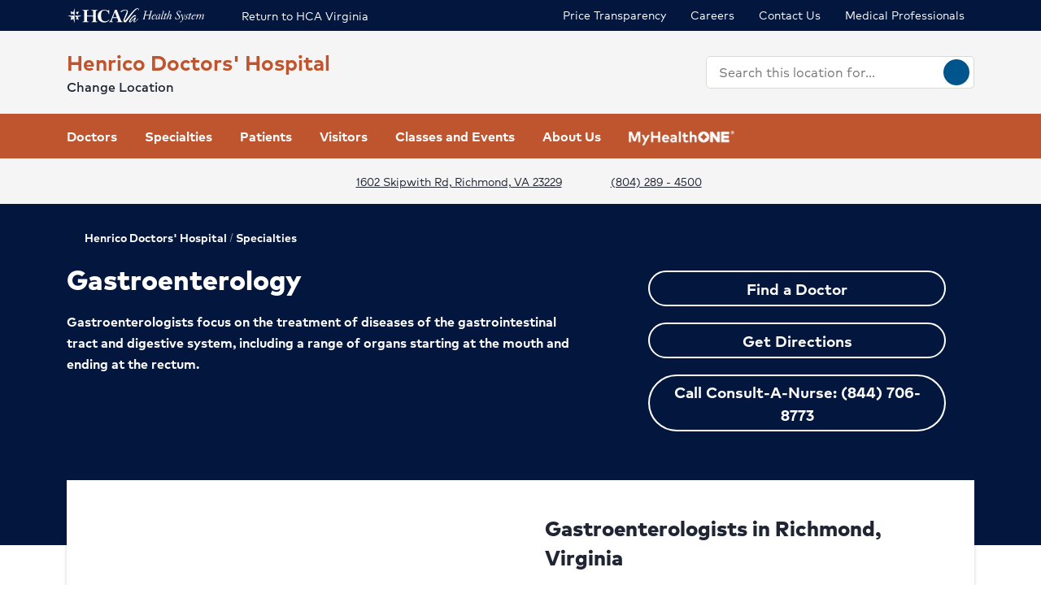

--- FILE ---
content_type: text/html; charset=utf-8
request_url: https://www.hcavirginia.com/locations/henrico-doctors-hospital/specialties/gastroenterology
body_size: 48022
content:
<!doctype html><html lang="en-US"><head><title data-react-helmet="true">Gastrointestinal Care | Henrico Doctors&#x27; Hospital</title><meta data-react-helmet="true" name="description" content="Our skilled gastroenterologists in Richmond, VA, provide comprehensive care, including hernia repair and gallbladder surgery, for digestive health issues."/><meta data-react-helmet="true" name="robots" content="follow, index"/><meta data-react-helmet="true" property="og:title" content="Gastrointestinal Care | Henrico Doctors&#x27; Hospital"/><meta data-react-helmet="true" property="og:description" content="Our skilled gastroenterologists in Richmond, VA, provide comprehensive care, including hernia repair and gallbladder surgery, for digestive health issues."/><meta data-react-helmet="true" property="og:url" content="https://www.hcavirginia.com/locations/henrico-doctors-hospital/specialties/gastroenterology"/><meta data-react-helmet="true" property="og:type" content="Website"/><meta data-react-helmet="true" property="og:site_name" content="Henrico Doctors&#x27; Hospital"/><meta data-react-helmet="true" name="VirtualFolder" content="/"/><meta data-react-helmet="true" content="xl5ABzSCobdoZQAEc0enXjU7JbHbx97gwf6dZjQ74XI" name="google-site-verification"/><script type="text/javascript" src="/ruxitagentjs_ICANQVfqru_10329260115094557.js" data-dtconfig="rid=RID_2044861223|rpid=434471390|domain=dpx-xsf-app-va-hosp-eastus2-prod.azurewebsites.net|reportUrl=/rb_bf28165iqg|app=2f352f9c185680e8|owasp=1|featureHash=ICANQVfqru|msl=153600|nsfnv=1|rdnt=1|uxrgce=1|cuc=yaqv3i4i|srms=2,2,1,|mel=100000|lastModification=1769415918369|tp=500,50,0|srbbv=2|agentUri=/ruxitagentjs_ICANQVfqru_10329260115094557.js"></script><link data-react-helmet="true" rel="canonical" href="https://www.hcavirginia.com/locations/henrico-doctors-hospital/specialties/gastroenterology"/><link data-react-helmet="true" rel="shortcut icon" href="https://www.hcadam.com/api/public/content/2b5ccc9bfcf2491085d2c36a4e85dd24?v=8cb3d649" type="image/x-icon"/><script data-react-helmet="true" type="application/ld+json">{"medicalSpecialty":["inpatient-outpatient","Urology","Emergency care","Cardiology","Spine care","Physical therapy and rehabilitation","Surgery","Transplant services","Women's care","Oncology","Neurological care","Gastroenterology","Heart failure","Heart arrhythmia","Cardiac rehabilitation","Heart and vascular surgery","Heart screening and imaging","Heart attack","Gynecologic surgery","Minimally invasive surgery","Kidney transplant","Breast health","Midwifery","Gynecology","High-risk pregnancy","Prenatal care","Labor and delivery","Breast cancer","Cancer support","Colorectal cancer","Radiation therapy","Lung cancer","Gynecologic cancer","Blood cancer","Prostate cancer","Brain cancer","Gastrointestinal cancer","Stroke","Heartburn and reflux"],"openingHours":["Su 00:00-23:59","Mo 00:00-23:59","Tu 00:00-23:59","We 00:00-23:59","Th 00:00-23:59","Fr 00:00-23:59","Sa 00:00-23:59"],"areaServed":[{"@type":"GeoCircle","geoMidpoint":{"@type":"GeoCoordinates","latitude":37.6040749,"longitude":-77.5409915},"geoRadius":10000},{"@type":"City","name":"Richmond"}],"brand":"","legalName":"HENRICO DOCTORS HOSPITAL - FOREST","parentOrganization":{"@type":"Organization","name":"","sameAs":""},"contactPoint":[{"@type":"ContactPoint","telephone":"(804) 289 - 4500","contactType":"Main"}],"address":{"@type":"PostalAddress","addressLocality":"Richmond","addressRegion":"VA","postalCode":"23229","streetAddress":"1602 Skipwith Rd "},"logo":{"url":"https://www.hcadam.com/api/public/content/9becfcfee60a4366b96a8674efd672e7?v=3491aa00","@type":"ImageObject"},"@context":"https://schema.org","@type":"Hospital","description":"Learn more about Henrico Doctors' Hospital, a sister community hospital to Parham and Retreat hospitals offering 24/7 pediatric and adult care in addition to heart care, a transplant center and women's hospital.","name":"Henrico Doctors' Hospital","sameAs":"https://www.hcavirginia.com/locations/henrico-doctors-hospital"}</script><script data-react-helmet="true" src="https://core.secure.ehc.com/util/celebrus.js"></script><meta charset="utf-8"/><meta name="viewport" content="width=device-width,initial-scale=1,shrink-to-fit=no"/><meta name="theme-color" content="#000000"/><link rel="shortcut icon" href="/dist/virginia-hospitals/favicon.ico" data-react-helmet="true"/><link href="/dist/virginia-hospitals/static/css/neutron.96c5c00c.chunk.css" rel="stylesheet"><link href="/dist/virginia-hospitals/static/css/43.d3c3e39c.chunk.css" rel="stylesheet"><link href="/dist/virginia-hospitals/static/css/main.9ca933ae.chunk.css" rel="stylesheet"><style data-styled="true" data-styled-version="5.2.1">.eIjdsh i{font-size:large;margin-top:-2px;}/*!sc*/
data-styled.g1[id="sgv10r-0"]{content:"eIjdsh,"}/*!sc*/
.fSWHQM{margin-right:0.15em;}/*!sc*/
data-styled.g2[id="sgv10r-1"]{content:"fSWHQM,"}/*!sc*/
.gQkMDz{margin-left:0.15em;}/*!sc*/
data-styled.g3[id="sgv10r-2"]{content:"gQkMDz,"}/*!sc*/
.bGjwUx[target='_blank']:after{content:none;}/*!sc*/
data-styled.g4[id="sc-1dq6yg0-0"]{content:"bGjwUx,"}/*!sc*/
.bInexc[target='_blank']:after{content:none;}/*!sc*/
data-styled.g5[id="sc-1dq6yg0-1"]{content:"bInexc,"}/*!sc*/
.bxwXyK{line-height:22px;}/*!sc*/
.bxwXyK.sky-blue{border:2px solid #0077B5;background-color:#0077B5;border-radius:20px;color:#ffffff;width:auto;}/*!sc*/
.bxwXyK.sky-blue-outline{border:2px solid #0077B5;color:#0077B5;border-radius:20px;width:auto;}/*!sc*/
@media(max-width:calc(576px - 1px)){.bxwXyK{width:100%;}}/*!sc*/
.cRaaIz{line-height:22px;}/*!sc*/
.cRaaIz.sky-blue{border:2px solid #0077B5;background-color:#0077B5;border-radius:20px;color:#ffffff;width:auto;}/*!sc*/
.cRaaIz.sky-blue-outline{border:2px solid #0077B5;color:#0077B5;border-radius:20px;width:auto;}/*!sc*/
@media (min-width:576px){.cRaaIz{padding-left:40px;padding-right:40px;}}/*!sc*/
@media(max-width:calc(576px - 1px)){.cRaaIz{width:100%;}}/*!sc*/
data-styled.g7[id="sc-16svj4v-0"]{content:"bxwXyK,cRaaIz,"}/*!sc*/
.fzKBCx{text-align:center;line-height:normal;}/*!sc*/
data-styled.g8[id="sc-15v4scr-0"]{content:"fzKBCx,"}/*!sc*/
.huQdtl{border-bottom:1px solid transparent;}/*!sc*/
data-styled.g9[id="sc-4wiocb-0"]{content:"huQdtl,"}/*!sc*/
.iVoFOM{font-family:HCA-Mark-Medium,sans-serif;font-size:1rem;line-height:26px;-webkit-text-decoration:none;text-decoration:none;}/*!sc*/
.iVoFOM:hover,.iVoFOM:focus{-webkit-text-decoration:none;text-decoration:none;}/*!sc*/
.iVoFOM:hover .sc-4wiocb-0,.iVoFOM:focus .sc-4wiocb-0{border-bottom-color:currentColor;}/*!sc*/
.kkYKNc{font-family:HCA-Mark-Medium,sans-serif;font-size:1rem;line-height:26px;-webkit-text-decoration:underline;text-decoration:underline;}/*!sc*/
data-styled.g10[id="sc-4wiocb-1"]{content:"iVoFOM,kkYKNc,"}/*!sc*/
.dqPoix{vertical-align:middle;}/*!sc*/
.dqPoix:after{content:'arrow_left';}/*!sc*/
.hDlNSO{vertical-align:middle;}/*!sc*/
.hDlNSO:after{content:'arrow_drop_down';}/*!sc*/
.btyeBI{vertical-align:middle;}/*!sc*/
.btyeBI:after{content:'keyboard_arrow_right';}/*!sc*/
.fbZA-Da{vertical-align:middle;}/*!sc*/
.fbZA-Da:after{content:'search';}/*!sc*/
.euqMUH{vertical-align:middle;}/*!sc*/
.euqMUH:after{content:'menu';}/*!sc*/
.dzcWzv{vertical-align:middle;}/*!sc*/
.dzcWzv:after{content:'location_on';}/*!sc*/
.hVJXbY{vertical-align:middle;}/*!sc*/
.hVJXbY:after{content:'phone';}/*!sc*/
.domOMn{vertical-align:middle;}/*!sc*/
.domOMn:after{content:'home';}/*!sc*/
.dHnnHy{vertical-align:middle;}/*!sc*/
.bcfhVS{vertical-align:middle;}/*!sc*/
.bcfhVS:after{content:'play_arrow';}/*!sc*/
.ecHmpA{vertical-align:middle;}/*!sc*/
.ecHmpA:after{content:'email';}/*!sc*/
data-styled.g13[id="igooal-0"]{content:"dqPoix,hDlNSO,btyeBI,fbZA-Da,euqMUH,dzcWzv,hVJXbY,domOMn,dHnnHy,bcfhVS,ecHmpA,"}/*!sc*/
.cEGoYw{background:transparent;border:0 none;cursor:pointer;padding:0;}/*!sc*/
data-styled.g14[id="i1yhtm-0"]{content:"cEGoYw,"}/*!sc*/
.dhfMAu{overflow-y:auto;}/*!sc*/
data-styled.g17[id="z11enc-0"]{content:"dhfMAu,"}/*!sc*/
.cDNOYw .hca-modal__overlay{background:rgba(0,0,0,0.25);bottom:0;left:0;opacity:0;position:fixed;right:0;top:0;z-index:99998;}/*!sc*/
@media (prefers-reduced-motion:no-preference){.cDNOYw .hca-modal__overlay{-webkit-transition:opacity 200ms ease-in-out;transition:opacity 200ms ease-in-out;}}/*!sc*/
@media (prefers-reduced-motion:reduce){.cDNOYw .hca-modal__overlay{-webkit-transition-property:none;transition-property:none;}}/*!sc*/
.cDNOYw .ReactModal__Overlay--after-open{opacity:1;}/*!sc*/
.cDNOYw .ReactModal__Overlay--before-close{opacity:0;}/*!sc*/
.cDNOYw .hca-modal{border:1px solid rgba(0,0,0,0.2);left:50%;max-height:100%;outline:none;position:absolute;top:50%;-webkit-transform:translate(-50%,-50%);-ms-transform:translate(-50%,-50%);transform:translate(-50%,-50%);z-index:99999;min-height:300px;width:850px;}/*!sc*/
.cDNOYw .hca-modal{height:100%;width:100%;}/*!sc*/
data-styled.g18[id="kn7sg8-0"]{content:"cDNOYw,"}/*!sc*/
.jwLSaM .ReactModal__Content{height:auto;width:75%;}/*!sc*/
@media (max-width:768px){.jwLSaM .ReactModal__Content{width:100%;}}/*!sc*/
.jwLSaM .ReactModal__Content button{right:10px;top:15px;}/*!sc*/
data-styled.g19[id="sc-4h2u9w-0"]{content:"jwLSaM,"}/*!sc*/
*[class*='icon-'],.material-icons,.hca-accordion__trigger:after{max-width:1.5rem !important;overflow:hidden !important;opacity:0 !important;}/*!sc*/
data-styled.g25[id="sc-global-gWmEJC1"]{content:"sc-global-gWmEJC1,"}/*!sc*/
.dvtjjU{margin-left:auto;margin-right:auto;text-align:center;}/*!sc*/
.dvtjjU:empty{display:none;}/*!sc*/
@media(min-width:992px){.dvtjjU{margin-bottom:50px;}}/*!sc*/
@media(max-width:calc(992px - 1px)){.dvtjjU{margin-bottom:30px;}}/*!sc*/
data-styled.g26[id="sc-1xsn7p2-0"]{content:"dvtjjU,"}/*!sc*/
.hDATjU{font-family:HCA-Mark-Bold,sans-serif;font-size:1.625rem;line-height:36px;margin-bottom:10px;}/*!sc*/
data-styled.g28[id="sc-1xsn7p2-2"]{content:"hDATjU,"}/*!sc*/
.ciLQcV{padding:0;}/*!sc*/
data-styled.g31[id="sc-1xsn7p2-5"]{content:"ciLQcV,"}/*!sc*/
.fqUkkY{font-family:HCA-Mark,sans-serif;font-size:1rem;line-height:26px;}/*!sc*/
data-styled.g32[id="sc-1xsn7p2-6"]{content:"fqUkkY,"}/*!sc*/
@media(min-width:992px){.gzcfci{margin-top:-110px;}}/*!sc*/
@media(max-width:calc(992px - 1px)){.gzcfci{margin-top:-100px;}}/*!sc*/
.gzcfci .featured-specialties-block .section-title-header,.gzcfci .featured-specialties-block .section-title-description{color:white;}/*!sc*/
@media(min-width:992px){.gzcfci > * + *{margin-top:70px;}}/*!sc*/
@media(max-width:calc(992px - 1px)){.gzcfci > * + *{margin-top:30px;}}/*!sc*/
@media(min-width:992px){.hYcFfr > * + *{margin-top:70px;}}/*!sc*/
@media(max-width:calc(992px - 1px)){.hYcFfr > * + *{margin-top:30px;}}/*!sc*/
data-styled.g33[id="sc-1fyypxs-0"]{content:"gzcfci,hYcFfr,"}/*!sc*/
.gGPtdx{background-color:var(--neu-gray-0);position:relative;border-bottom:1px solid #d9d9d6;}/*!sc*/
.gGPtdx:empty{display:none;}/*!sc*/
@media(min-width:992px){.gGPtdx{padding:30px 0;}}/*!sc*/
@media(max-width:calc(992px - 1px)){.gGPtdx{padding:40px 0;}}/*!sc*/
.klOa-dl{background-color:#ffffff;position:relative;border-bottom:1px solid #d9d9d6;}/*!sc*/
.klOa-dl:empty{display:none;}/*!sc*/
@media(min-width:992px){.klOa-dl{padding:30px 0;}}/*!sc*/
@media(max-width:calc(992px - 1px)){.klOa-dl{padding:40px 0;}}/*!sc*/
.dYQnkk{background-color:var(--neu-gray-0);position:relative;}/*!sc*/
.dYQnkk:empty{display:none;}/*!sc*/
@media(min-width:992px){.dYQnkk{padding:30px 0;}}/*!sc*/
@media(max-width:calc(992px - 1px)){.dYQnkk{padding:40px 0;}}/*!sc*/
.eTQPQI{position:relative;}/*!sc*/
.eTQPQI:empty{display:none;}/*!sc*/
@media(min-width:992px){.eTQPQI{padding:30px 0;}}/*!sc*/
@media(max-width:calc(992px - 1px)){.eTQPQI{padding:40px 0;}}/*!sc*/
.fQqYoz{position:relative;}/*!sc*/
.fQqYoz:empty{display:none;}/*!sc*/
data-styled.g34[id="sc-1fyypxs-1"]{content:"gGPtdx,klOa-dl,dYQnkk,eTQPQI,fQqYoz,"}/*!sc*/
.rtvkg{height:auto;max-width:100%;}/*!sc*/
data-styled.g37[id="f7fox0-0"]{content:"rtvkg,"}/*!sc*/
@media(min-width:992px){.hUdVWC{display:-webkit-box;display:-webkit-flex;display:-ms-flexbox;display:flex;}.hUdVWC > * + *{margin-left:20px;}}/*!sc*/
@media(max-width:calc(992px - 1px)){.hUdVWC > *{display:-webkit-box;display:-webkit-flex;display:-ms-flexbox;display:flex;}.hUdVWC > * + *{margin-top:20px;}}/*!sc*/
@media(max-width:calc(992px - 1px)),@media(min-width:768px){.hUdVWC.centered{display:-webkit-inline-box;display:-webkit-inline-flex;display:-ms-inline-flexbox;display:inline-flex;-webkit-flex-direction:column;-ms-flex-direction:column;flex-direction:column;-webkit-align-items:center;-webkit-box-align:center;-ms-flex-align:center;align-items:center;width:100%;-webkit-box-pack:center;-webkit-justify-content:center;-ms-flex-pack:center;justify-content:center;}}/*!sc*/
.fBkYjO > *{display:-webkit-box;display:-webkit-flex;display:-ms-flexbox;display:flex;}/*!sc*/
.fBkYjO > * + *{margin-top:20px;}/*!sc*/
@media(max-width:calc(992px - 1px)),@media(min-width:768px){.fBkYjO.centered{display:-webkit-inline-box;display:-webkit-inline-flex;display:-ms-inline-flexbox;display:inline-flex;-webkit-flex-direction:column;-ms-flex-direction:column;flex-direction:column;-webkit-align-items:center;-webkit-box-align:center;-ms-flex-align:center;align-items:center;width:100%;-webkit-box-pack:center;-webkit-justify-content:center;-ms-flex-pack:center;justify-content:center;}}/*!sc*/
data-styled.g38[id="sc-6rte1z-0"]{content:"hUdVWC,fBkYjO,"}/*!sc*/
.kJvkjT{color:#1f2532;font-family:HCA-Mark,sans-serif;font-size:1rem;line-height:26px;}/*!sc*/
.kJvkjT > *:last-child{margin-bottom:0;}/*!sc*/
.kJvkjT strong,.kJvkjT b{font-family:HCA-Mark-Bold,sans-serif;font-weight:normal;}/*!sc*/
.kJvkjT h1{margin-bottom:30px;font-family:HCA-Mark-Heavy,sans-serif;font-size:2.875rem;line-height:65px;}/*!sc*/
.kJvkjT h2,.kJvkjT h3,.kJvkjT h4,.kJvkjT h5,.kJvkjT h6{margin-bottom:20px;}/*!sc*/
.kJvkjT h2{font-family:HCA-Mark-Heavy,sans-serif;font-size:2.875rem;line-height:40px;}/*!sc*/
.kJvkjT h3{font-family:HCA-Mark-Heavy,sans-serif;font-size:2.125rem;line-height:40px;}/*!sc*/
.kJvkjT h4{font-family:HCA-Mark-Heavy,sans-serif;font-size:1.625rem;line-height:36px;}/*!sc*/
.kJvkjT h5{font-family:HCA-Mark-Heavy,sans-serif;font-size:1.375rem;line-height:32px;}/*!sc*/
.kJvkjT h6{font-family:HCA-Mark-Bold,sans-serif;font-size:1.125rem;line-height:27px;}/*!sc*/
.kJvkjT p{font-family:HCA-Mark,sans-serif;font-size:1rem;line-height:26px;margin-bottom:20px;}/*!sc*/
.kJvkjT p:empty{display:none;}/*!sc*/
.kJvkjT a:not(.neu-button){font-family:HCA-Mark-Medium,sans-serif;font-size:1rem;line-height:26px;color:var(--neu-blue);-webkit-text-decoration:underline;text-decoration:underline;}/*!sc*/
.kJvkjT a:not(.neu-button):not(.neu-button){border-color:currentColor;}/*!sc*/
.kJvkjT a:not(.neu-button):hover{color:var(--neu-blue-80);}/*!sc*/
.kJvkjT a:not(.neu-button):focus{-webkit-text-decoration:underline;text-decoration:underline;border:2px solid currentColor;}/*!sc*/
.kJvkjT ul{list-style:none;}/*!sc*/
.kJvkjT ul li{padding-left:20px;position:relative;}/*!sc*/
.kJvkjT ul li:before{color:#BE552E;content:'•';font-size:1.5rem;left:0;position:absolute;top:-1.5px;}/*!sc*/
.kJvkjT ol{list-style-position:inside;}/*!sc*/
.kJvkjT ul,.kJvkjT ol{list-style-position:inside;margin:0 0 20px;}/*!sc*/
.kJvkjT ul > li,.kJvkjT ol > li{font-family:HCA-Mark,sans-serif;font-size:1rem;line-height:26px;}/*!sc*/
.kJvkjT ul > li + li,.kJvkjT ol > li + li{margin-top:15px;}/*!sc*/
@media(max-width:calc(992px - 1px)){.kJvkjT ul > li + li,.kJvkjT ol > li + li{margin-top:20px;}}/*!sc*/
.kJvkjT address{font-style:normal;}/*!sc*/
.kJvkjT figure{margin:0 0 20px;}/*!sc*/
.kJvkjT figcaption{display:block;padding-top:5px;}/*!sc*/
.kJvkjT figcaption .text-small{line-height:22px;}/*!sc*/
.kJvkjT img{height:auto;max-width:100%;}/*!sc*/
@media(max-width:calc(992px - 1px)){.kJvkjT img{display:block;margin-bottom:30px;width:100%;}.kJvkjT img + figcaption{margin-top:-30px;margin-bottom:30px;}}/*!sc*/
.kJvkjT .text-center{text-align:center;}/*!sc*/
.kJvkjT .text-right{text-align:right;}/*!sc*/
.kJvkjT .uppercase{text-transform:uppercase;}/*!sc*/
.kJvkjT .text-tiny{font-size:0.75rem;}/*!sc*/
.kJvkjT .text-small{font-size:0.875rem;}/*!sc*/
.kJvkjT .text-big{font-size:1.25rem;}/*!sc*/
.kJvkjT .text-huge{font-size:1.625rem;}/*!sc*/
.kJvkjT .marker-red{background-color:#f44336;}/*!sc*/
.kJvkjT .pen-red{color:#e71313;background-color:transparent;}/*!sc*/
.kJvkjT .marker-pink{background-color:#fc7899;}/*!sc*/
.kJvkjT .pen-pink{color:#e91e63;}/*!sc*/
.kJvkjT .marker-purple{background-color:#9c27b0;}/*!sc*/
.kJvkjT .pen-purple{color:#9c27b0;}/*!sc*/
.kJvkjT .marker-deep-purple{background-color:#673ab7;}/*!sc*/
.kJvkjT .pen-deep-purple{color:#673ab7;}/*!sc*/
.kJvkjT .marker-indigo{background-color:#3f51b5;}/*!sc*/
.kJvkjT .pen-indigo{color:#3f51b5;}/*!sc*/
.kJvkjT .marker-blue{background-color:#72ccfd;}/*!sc*/
.kJvkjT .pen-blue{color:#2196f3;}/*!sc*/
.kJvkjT .marker-light-blue{background-color:#03a9f4;}/*!sc*/
.kJvkjT .pen-light-blue{color:#03a9f4;}/*!sc*/
.kJvkjT .marker-cyan{background-color:#00bcd4;}/*!sc*/
.kJvkjT .pen-cyan{color:#00bcd4;}/*!sc*/
.kJvkjT .marker-teal{background-color:#009688;}/*!sc*/
.kJvkjT .pen-teal{color:#009688;}/*!sc*/
.kJvkjT .marker-green{background-color:#62f962;}/*!sc*/
.kJvkjT .pen-green{color:#128a00;background-color:transparent;}/*!sc*/
.kJvkjT .marker-light-green{background-color:#8bc34a;}/*!sc*/
.kJvkjT .pen-light-green{color:#8bc34a;}/*!sc*/
.kJvkjT .marker-lime{background-color:#c0ca33;}/*!sc*/
.kJvkjT .pen-lime{color:#c0ca33;}/*!sc*/
.kJvkjT .marker-yellow{background-color:#fdfd77;}/*!sc*/
.kJvkjT .pen-yellow{color:#fdd835;}/*!sc*/
.kJvkjT .marker-amber{background-color:#ffc107;}/*!sc*/
.kJvkjT .pen-amber{color:#ffc107;}/*!sc*/
.kJvkjT .marker-orange{background-color:#ff9800;}/*!sc*/
.kJvkjT .pen-orange{color:#ff9800;}/*!sc*/
.kJvkjT .marker-deep-orange{background-color:#ff5722;}/*!sc*/
.kJvkjT .pen-deep-orange{color:#ff5722;}/*!sc*/
.kJvkjT .marker-blue-gray{background-color:#607d8b;}/*!sc*/
.kJvkjT .pen-blue-gray{color:#607d8b;}/*!sc*/
.kJvkjT .marker-brown{background-color:#795548;}/*!sc*/
.kJvkjT .pen-brown{color:#795548;}/*!sc*/
.kJvkjT .marker-gray{background-color:rgba(0,0,0,0.38);}/*!sc*/
.kJvkjT .pen-gray{color:rgba(0,0,0,0.38);}/*!sc*/
.kJvkjT .marker-light-gray{background-color:rgba(0,0,0,0.12);}/*!sc*/
.kJvkjT .marker-black{background-color:rgba(0,0,0,0.87);}/*!sc*/
.kJvkjT .pen-black{color:rgba(0,0,0,0.87);}/*!sc*/
.kJvkjT .marker-white{background-color:rgba(0,0,0,0.12);}/*!sc*/
.kJvkjT .pen-white{color:rgba(0,0,0,0.12);}/*!sc*/
data-styled.g51[id="sc-1vb89n4-0"]{content:"kJvkjT,"}/*!sc*/
.jvanSV{font-family:HCA-Mark-Bold,sans-serif;white-space:nowrap;}/*!sc*/
.jvanSV .sc-4wiocb-0{white-space:normal;}/*!sc*/
data-styled.g77[id="sc-17tcd8q-0"]{content:"jvanSV,"}/*!sc*/
.btAtCC{-webkit-align-items:center;-webkit-box-align:center;-ms-flex-align:center;align-items:center;background-color:#ffffff;color:#00558c;border-radius:50%;display:-webkit-inline-box;display:-webkit-inline-flex;display:-ms-inline-flexbox;display:inline-flex;height:40px;-webkit-box-pack:center;-webkit-justify-content:center;-ms-flex-pack:center;justify-content:center;-webkit-text-decoration:none;text-decoration:none;width:40px;}/*!sc*/
.btAtCC:hover,.btAtCC:focus{background-color:rgba(255,255,255,0.9);}/*!sc*/
data-styled.g108[id="ivmnfp-0"]{content:"btAtCC,"}/*!sc*/
.dTzCwS .ljl4zl-0{-webkit-transform:translateY(-50%);-ms-transform:translateY(-50%);transform:translateY(-50%);}/*!sc*/
data-styled.g121[id="ejb4ww-0"]{content:"dTzCwS,"}/*!sc*/
.ljPByT{color:#1f2532;font-family:HCA-Mark,sans-serif;font-size:0.875rem;line-height:22px;margin-bottom:5px;border:0;-webkit-clip:rect(0,0,0,0);clip:rect(0,0,0,0);height:1px;margin:-1px;overflow:hidden;padding:0;position:absolute;width:1px;}/*!sc*/
.knPSLe{color:#1f2532;font-family:HCA-Mark,sans-serif;font-size:0.875rem;line-height:22px;margin-bottom:5px;display:block;}/*!sc*/
data-styled.g122[id="ejb4ww-1"]{content:"ljPByT,knPSLe,"}/*!sc*/
.bSEezw{display:inline-block;position:relative;}/*!sc*/
.bSEezw .neu-dropdown__content{margin-top:0 !important;-webkit-transition:none;transition:none;}/*!sc*/
data-styled.g137[id="jnhiml-0"]{content:"bSEezw,"}/*!sc*/
.cDnmEq{background-color:#d9d9d6;border:none;display:block;width:0.0625rem;height:100%;margin:0 20px;}/*!sc*/
.ZvhOb{background-color:#d9d9d6;border:none;display:block;height:0.0625rem;margin:20px 0;}/*!sc*/
data-styled.g139[id="sc-1wd0p2u-0"]{content:"cDnmEq,ZvhOb,"}/*!sc*/
.hxuBzF{background-color:#ed8b00;color:#1f1f1f;height:45px;width:45px;border-radius:50%;position:absolute;display:-webkit-box;display:-webkit-flex;display:-ms-flexbox;display:flex;-webkit-align-items:center;-webkit-box-align:center;-ms-flex-align:center;align-items:center;-webkit-box-pack:center;-webkit-justify-content:center;-ms-flex-pack:center;justify-content:center;z-index:1000;cursor:pointer;padding:0;border:none;box-shadow:0px 2px 4px 0px rgba(31,37,50,0.2);}/*!sc*/
.hxuBzF:focus{background-color:#ed8b00;}/*!sc*/
data-styled.g166[id="sc-19l5anx-0"]{content:"hxuBzF,"}/*!sc*/
.cxVete{top:50%;}/*!sc*/
@media(max-width:calc(992px - 1px)){.cxVete{top:40%;}}/*!sc*/
data-styled.g167[id="sc-19l5anx-1"]{content:"cxVete,"}/*!sc*/
.cnpYFW{right:undefined;}/*!sc*/
@media(max-width:calc(992px - 1px)){.cnpYFW{right:-10px;}}/*!sc*/
@media(min-width:576px) and (max-width:calc(768px - 1px)){.cnpYFW{right:NaN;}}/*!sc*/
@media(min-width:768px) and (max-width:calc(992px - 1px)){.cnpYFW{right:NaN;}}/*!sc*/
@media(min-width:992px) and (max-width:calc(1200px - 1px)){.cnpYFW{right:15px;}}/*!sc*/
@media(min-width:1200px){.cnpYFW{right:93px;}}/*!sc*/
data-styled.g168[id="sc-19l5anx-2"]{content:"cnpYFW,"}/*!sc*/
.UpiqC{margin-bottom:10px;margin-top:10px;}/*!sc*/
.UpiqC .slick-slide{display:-webkit-box;display:-webkit-flex;display:-ms-flexbox;display:flex;-webkit-flex-direction:column;-ms-flex-direction:column;flex-direction:column;-webkit-align-items:center;-webkit-box-align:center;-ms-flex-align:center;align-items:center;}/*!sc*/
.UpiqC .slick-current div > img{border:3px solid #BE552E;background-color:#BE552E;}/*!sc*/
@media(max-width:calc(992px - 1px)){.UpiqC .slick-slider{display:none;}.UpiqC .slick-slider.slick-initialized{display:block;}}/*!sc*/
data-styled.g174[id="kd2zek-0"]{content:"UpiqC,"}/*!sc*/
.gsoywM .slider{margin-top:-15px;margin-bottom:-15px;}/*!sc*/
.gsoywM .slider > [class*='col-']{margin-top:15px;margin-bottom:15px;}/*!sc*/
.gsoywM .carousel-dots .slick-active button{border:2px solid #BE552E;background-color:#BE552E;}/*!sc*/
.gsoywM .carousel-dots li button{background-color:#bcbcbc;}/*!sc*/
@media(min-width:992px){.gsoywM .slick-slider{display:none;}}/*!sc*/
@media(max-width:calc(992px - 1px)){.gsoywM .slick-list{height:auto !important;margin:-10px;}.gsoywM .slick-track{display:-webkit-box;display:-webkit-flex;display:-ms-flexbox;display:flex;}.gsoywM .slick-slide{height:inherit;}.gsoywM .slick-slide > div{padding:0px;}.gsoywM .slick-slide > div,.gsoywM .slick-slide [class*='col-']{height:100%;width:100%;}}/*!sc*/
data-styled.g176[id="wog00h-0"]{content:"gsoywM,"}/*!sc*/
@media(max-width:calc(992px - 1px)){.MnhbK{display:none;}}/*!sc*/
data-styled.g179[id="wog00h-3"]{content:"MnhbK,"}/*!sc*/
.esesnB{color:#ffffff;word-wrap:break-word;position:relative;z-index:500;padding:70px;}/*!sc*/
@media(min-width:992px){.esesnB{max-width:calc((1140px / 2) + 70px + 15px);}}/*!sc*/
@media(max-width:calc(992px - 1px)){.esesnB{margin:0;padding:30px 15px;}}/*!sc*/
data-styled.g181[id="sc-5i2bgc-0"]{content:"esesnB,"}/*!sc*/
.gkqsyL{color:#BE552E;display:block;}/*!sc*/
@media(min-width:992px){.gkqsyL{font-family:HCA-Mark-Bold,sans-serif;font-size:1.625rem;line-height:36px;}}/*!sc*/
@media(max-width:calc(992px - 1px)){.gkqsyL{font-family:HCA-Mark-Bold,sans-serif;font-size:1.125rem;line-height:27px;text-align:center;}}/*!sc*/
data-styled.g224[id="n63fpj-0"]{content:"gkqsyL,"}/*!sc*/
.cNsOvm{padding:25px;}/*!sc*/
data-styled.g225[id="sc-13yxict-0"]{content:"cNsOvm,"}/*!sc*/
.fEEpBN{font-family:HCA-Mark-Bold,sans-serif;font-size:0.875rem;line-height:22px;}/*!sc*/
@media(max-width:calc(992px - 1px)){.fEEpBN{margin-bottom:25px;text-align:center;}}/*!sc*/
data-styled.g226[id="sc-13yxict-1"]{content:"fEEpBN,"}/*!sc*/
.fsphvF{list-style:none;margin:0;text-align:center;}/*!sc*/
.fsphvF li{display:inline-block;}/*!sc*/
.fsphvF li + li:before{content:'|';display:inline-block;margin:0 5px;color:#d9d9d6;}/*!sc*/
@media(min-width:992px){.fsphvF:not(.footer__links){text-align:right;}}/*!sc*/
data-styled.g227[id="sc-13yxict-2"]{content:"fsphvF,"}/*!sc*/
.cLWmso{font-family:HCA-Mark,sans-serif;font-size:0.875rem;line-height:26px;}/*!sc*/
.cLWmso:hover,.cLWmso:focus,.cLWmso:active{background-color:transparent;}/*!sc*/
data-styled.g228[id="sc-13yxict-3"]{content:"cLWmso,"}/*!sc*/
.bWcRmX{font-family:HCA-Mark,sans-serif;font-size:0.875rem;line-height:26px;padding:0;min-width:auto;min-height:auto;display:inline;-webkit-text-decoration:none;text-decoration:none;}/*!sc*/
.bWcRmX span{border-bottom:1px solid transparent;}/*!sc*/
.bWcRmX:hover,.bWcRmX:focus,.bWcRmX:active{background-color:transparent;}/*!sc*/
.bWcRmX:hover span,.bWcRmX:focus span,.bWcRmX:active span{border-bottom-color:currentColor;}/*!sc*/
data-styled.g229[id="sc-13yxict-4"]{content:"bWcRmX,"}/*!sc*/
.ftKrBm{max-width:205px;}/*!sc*/
@media(max-width:calc(992px - 1px)){.ftKrBm{margin:0 auto;}}/*!sc*/
data-styled.g230[id="sc-13yxict-5"]{content:"ftKrBm,"}/*!sc*/
.kxaesX{margin-left:25px;}/*!sc*/
@media(max-width:calc(992px - 1px)){.kxaesX{margin-top:30px;}}/*!sc*/
data-styled.g231[id="sc-13yxict-6"]{content:"kxaesX,"}/*!sc*/
.cANnwB{color:#992902;font-family:HCA-Mark-Bold,sans-serif;font-size:1.375rem;line-height:32px;}/*!sc*/
data-styled.g234[id="sc-13yxict-9"]{content:"cANnwB,"}/*!sc*/
.jbRfLd{border-bottom:1px solid #d9d9d6;padding:40px 0;}/*!sc*/
@media(max-width:calc(992px - 1px)){.jbRfLd{text-align:center;}}/*!sc*/
data-styled.g235[id="sc-13yxict-10"]{content:"jbRfLd,"}/*!sc*/
@media(min-width:992px){.dBrVbO > [class*='col-lg']:first-child{padding-right:30px;}.dBrVbO > [class*='col-lg']:last-child{padding-left:30px;}}/*!sc*/
data-styled.g236[id="sc-13yxict-11"]{content:"dBrVbO,"}/*!sc*/
.jGKHpp{font-family:HCA-Mark-Heavy,sans-serif;font-size:1.375rem;line-height:32px;color:#ffffff;margin-bottom:10px;text-align:center;}/*!sc*/
data-styled.g237[id="sc-13yxict-12"]{content:"jGKHpp,"}/*!sc*/
.fBIFDY{margin:-5px -10px;}/*!sc*/
@media(min-width:576px) and (max-width:calc(768px - 1px)){.fBIFDY{margin-left:auto;margin-right:auto;max-width:280px;-webkit-flex-wrap:wrap;-ms-flex-wrap:wrap;flex-wrap:wrap;}}/*!sc*/
@media(max-width:calc(576px - 1px)){.fBIFDY{margin-left:auto;margin-right:auto;max-width:280px;-webkit-flex-wrap:wrap;-ms-flex-wrap:wrap;flex-wrap:wrap;}}/*!sc*/
data-styled.g238[id="sc-13yxict-13"]{content:"fBIFDY,"}/*!sc*/
.eGFpr{margin:5px 10px;}/*!sc*/
data-styled.g239[id="sc-13yxict-14"]{content:"eGFpr,"}/*!sc*/
.bLGTuA{margin:0 auto;max-width:320px;}/*!sc*/
data-styled.g240[id="sc-13yxict-15"]{content:"bLGTuA,"}/*!sc*/
.bxkscN{font-family:HCA-Mark-Heavy,sans-serif;font-size:1.375rem;line-height:32px;color:#ffffff;margin-bottom:10px;text-align:center;}/*!sc*/
data-styled.g241[id="sc-13yxict-16"]{content:"bxkscN,"}/*!sc*/
@media print{.hBQULu{display:none !important;}}/*!sc*/
data-styled.g242[id="sc-13yxict-17"]{content:"hBQULu,"}/*!sc*/
.pPCrI{display:inline-block;max-height:56px;max-width:300px;width:auto;}/*!sc*/
.pPCrI:focus{outline:1px solid #03173e;outline-offset:2px;}/*!sc*/
data-styled.g243[id="sc-13yxict-18"]{content:"pPCrI,"}/*!sc*/
.hceiNV{background-color:#BE552E;}/*!sc*/
@media(min-width:992px){.hceiNV{padding:50px 0;}}/*!sc*/
@media(max-width:calc(992px - 1px)){.hceiNV{padding:40px 0;}}/*!sc*/
data-styled.g244[id="sc-13yxict-19"]{content:"hceiNV,"}/*!sc*/
.jFzYDI{margin:30px auto;max-width:130px;}/*!sc*/
data-styled.g245[id="sc-13yxict-20"]{content:"jFzYDI,"}/*!sc*/
.gKsuUb{position:relative;}/*!sc*/
data-styled.g253[id="sc-1005ylk-1"]{content:"gKsuUb,"}/*!sc*/
.bcilaw{-webkit-align-items:center;-webkit-box-align:center;-ms-flex-align:center;align-items:center;background-color:#03173e;display:-webkit-box;display:-webkit-flex;display:-ms-flexbox;display:flex;min-height:32px;}/*!sc*/
data-styled.g254[id="sc-60ljgs-0"]{content:"bcilaw,"}/*!sc*/
.iyEyeg{display:inline-block;position:relative;}/*!sc*/
.iyEyeg:focus{outline:1px solid #03173e;outline-offset:2px;}/*!sc*/
.iyEyeg img{width:100%;height:100%;object-fit:contain;}/*!sc*/
data-styled.g259[id="sc-12z9x5i-0"]{content:"iyEyeg,"}/*!sc*/
.leZHcQ{background-color:#f5f5f5;padding:20px 0;}/*!sc*/
data-styled.g260[id="sc-1pp0vzd-0"]{content:"leZHcQ,"}/*!sc*/
.fTiIQu{background:transparent;border:0 none;color:#ffffff;cursor:pointer;display:inline-block;padding:0;}/*!sc*/
@media(max-width:calc(992px - 1px)){.fTiIQu{color:#1f2532;font-family:HCA-Mark,sans-serif;font-size:1.125rem;line-height:26px;}}/*!sc*/
.fTiIQu span{font-family:HCA-Mark,sans-serif;font-size:0.875rem;line-height:26px;}/*!sc*/
.fTiIQu:hover span,.fTiIQu:focus span{cursor:pointer;-webkit-text-decoration:underline;text-decoration:underline;text-underline-position:under;-ms-text-underline-position:below;}/*!sc*/
.fTiIQu[aria-expanded='true'] span{font-family:HCA-Mark-Bold,sans-serif;font-size:0.875rem;line-height:26px;-webkit-text-decoration:none;text-decoration:none;}/*!sc*/
.fTiIQu[aria-expanded='true']:after{background:#e05929;bottom:-5px;content:'';height:1px;left:0;position:absolute;width:100%;}/*!sc*/
data-styled.g261[id="sc-17g1ajh-0"]{content:"fTiIQu,"}/*!sc*/
.hXlUWs{max-width:170px;}/*!sc*/
.hXlUWs:focus{outline:1px solid #ffffff;}/*!sc*/
@media(min-width:992px){.hXlUWs{display:-webkit-box;display:-webkit-flex;display:-ms-flexbox;display:flex;}}/*!sc*/
.hXlUWs:hover,.hXlUWs:focus{background:transparent;}/*!sc*/
@media(min-width:992px){.hXlUWs.with-padding img{padding:10px 0;}}/*!sc*/
.ekjvnn{max-width:170px;}/*!sc*/
.ekjvnn:focus{outline:1px solid #03173e;}/*!sc*/
@media(min-width:992px){.ekjvnn{display:-webkit-box;display:-webkit-flex;display:-ms-flexbox;display:flex;}}/*!sc*/
.ekjvnn:hover,.ekjvnn:focus{background:transparent;}/*!sc*/
@media(min-width:992px){.ekjvnn.with-padding img{padding:10px 0;}}/*!sc*/
data-styled.g265[id="pp26s2-0"]{content:"hXlUWs,ekjvnn,"}/*!sc*/
.fQVZFn{background:transparent;border:0 none;color:#1f2532;padding:0;}/*!sc*/
.fQVZFn:focus{outline:1px solid currentColor;}/*!sc*/
data-styled.g266[id="pp26s2-1"]{content:"fQVZFn,"}/*!sc*/
.cplwcb{text-align:center;}/*!sc*/
data-styled.g267[id="pp26s2-2"]{content:"cplwcb,"}/*!sc*/
.smqsh{display:block;font-family:HCA-Mark-Bold,sans-serif;font-size:1rem;line-height:26px;}/*!sc*/
data-styled.g268[id="pp26s2-3"]{content:"smqsh,"}/*!sc*/
.lmJkOl{list-style:none;margin:0;}/*!sc*/
.lmJkOl > li{margin-bottom:0;}/*!sc*/
.lmJkOl > li:not(:last-child){margin-bottom:0;}/*!sc*/
@media(min-width:992px){.lmJkOl{display:-webkit-box;display:-webkit-flex;display:-ms-flexbox;display:flex;}.lmJkOl > li + li{margin-left:30px;}.lmJkOl > li:empty{display:none;}.lmJkOl + div{margin-left:30px;}}/*!sc*/
@media(min-width:992px) and (max-width:calc(1200px - 1px)){.lmJkOl > li + li{margin-left:10px;}.lmJkOl + div{margin-left:10px;}}/*!sc*/
@media(max-width:calc(992px - 1px)){.lmJkOl > li{margin-bottom:20px;}}/*!sc*/
data-styled.g269[id="pp26s2-4"]{content:"lmJkOl,"}/*!sc*/
@media(min-width:992px){.dyNwqS{color:#ffffff;font-family:HCA-Mark,sans-serif;font-size:0.875rem;line-height:26px;}}/*!sc*/
@media(max-width:calc(992px - 1px)){.dyNwqS{color:#1f2532;font-family:HCA-Mark,sans-serif;font-size:1.125rem;line-height:26px;}}/*!sc*/
.dyNwqS:hover,.dyNwqS:focus{background:transparent;}/*!sc*/
data-styled.g270[id="pp26s2-5"]{content:"dyNwqS,"}/*!sc*/
.dcCXjz{margin-bottom:20px;}/*!sc*/
@media(max-width:calc(992px - 1px)){.dcCXjz{display:none;margin-bottom:0;}}/*!sc*/
data-styled.g285[id="f11wgo-0"]{content:"dcCXjz,"}/*!sc*/
.kLozAi .breadcrumb-link,.kLozAi .breadcrumb-link i{color:#ffffff;}/*!sc*/
.kLozAi .breadcrumb-link:hover,.kLozAi .breadcrumb-link:focus{border-bottom:2px solid #ffffff;background-color:transparent !important;color:#ffffff;-webkit-text-decoration:none;text-decoration:none;}/*!sc*/
data-styled.g288[id="f11wgo-3"]{content:"kLozAi,"}/*!sc*/
.eqwpVf{width:100%;}/*!sc*/
@media(max-width:calc(992px - 1px)){.eqwpVf{margin-top:30px;}}/*!sc*/
@media(min-width:992px){.eqwpVf{margin:10px 15px;margin-left:30px;}}/*!sc*/
data-styled.g289[id="e666hq-0"]{content:"eqwpVf,"}/*!sc*/
.joCSHe{position:absolute;top:0;left:15px;margin:0;}/*!sc*/
data-styled.g290[id="e666hq-1"]{content:"joCSHe,"}/*!sc*/
.fztrzA{background-color:#03173e;color:#ffffff;padding:30px 0 50px;}/*!sc*/
.fztrzA .sc-1wd0p2u-0{background-color:#ffffff;opacity:0;}/*!sc*/
@media(min-width:992px){.fztrzA{padding-bottom:calc(50px * 2 + 30px);}}/*!sc*/
@media(max-width:calc(992px - 1px)){.fztrzA{padding-bottom:calc(70px + 25px);}}/*!sc*/
data-styled.g291[id="sc-1m7bl39-0"]{content:"fztrzA,"}/*!sc*/
.kkjCuk:not(:last-child){margin-bottom:20px;}/*!sc*/
.kkjCuk:not(.corp){font-family:HCA-Mark-Heavy,sans-serif;font-size:2.125rem;line-height:40px;}/*!sc*/
.kkjCuk.corp{color:#1f2532;font-family:HCA-Mark,sans-serif;font-weight:350;}/*!sc*/
data-styled.g292[id="sc-1m7bl39-1"]{content:"kkjCuk,"}/*!sc*/
.iYamFF:not(.corp){font-family:HCA-Mark-Bold,sans-serif;font-size:1rem;line-height:26px;}/*!sc*/
.iYamFF.corp{font-family:HCA-Mark,sans-serif;color:#1f2532;font-size:1.125rem;line-height:26px;}/*!sc*/
@media(min-width:992px){.iYamFF.corp{width:80%;}}/*!sc*/
data-styled.g293[id="sc-1m7bl39-2"]{content:"iYamFF,"}/*!sc*/
.cqXQxF.neu-button{padding:0;min-width:auto;width:32px;min-height:auto;height:32px;line-height:1;}/*!sc*/
data-styled.g333[id="sc-1swg64h-0"]{content:"cqXQxF,"}/*!sc*/
.ecyuKt{width:100%;}/*!sc*/
.ecyuKt .sc-1ki8vrs-0{padding:10px 0;max-height:550px;overflow-y:auto;}/*!sc*/
data-styled.g361[id="sc-1epoajo-5"]{content:"ecyuKt,"}/*!sc*/
.hrfZAM{display:block;margin:0;padding:0 15px;width:100%;border:none;outline:none;-webkit-box-flex:1;-webkit-flex-grow:1;-ms-flex-positive:1;flex-grow:1;background-color:inherit;color:inherit;border-radius:inherit;}/*!sc*/
.hrfZAM[placeholder]{overflow:hidden;text-overflow:ellipsis;text-wrap:nowrap;}/*!sc*/
.hrfZAM:-webkit-autofill,.hrfZAM:-webkit-autofill:focus{box-shadow:0px 10px 16px 0px rgba(31,37,50,0.15);-webkit-text-fill-color:inherit;}/*!sc*/
data-styled.g366[id="sc-11zduun-0"]{content:"hrfZAM,"}/*!sc*/
.kayCbc.neu-input__field{padding:0;padding-right:5px;}/*!sc*/
.kayCbc.neu-input__field:focus-within{border:0.063rem solid #007fbe;outline:none;}/*!sc*/
.kayCbc.neu-input__field.neu-input__field--disabled{background-color:#bcbcbc;border-color:#bcbcbc;color:#54575a;}/*!sc*/
.kayCbc.neu-input__field.neu-input__field--disabled:focus-within,.kayCbc.neu-input__field.neu-input__field--disabled:hover{border-color:#bcbcbc;}/*!sc*/
.kayCbc.neu-input__field.neu-input__field--disabled .sc-11zduun-0{cursor:not-allowed;}/*!sc*/
.kayCbc.neu-input__field.neu-input__field--error{border:0.125rem solid #ce2130;}/*!sc*/
data-styled.g367[id="sc-11zduun-1"]{content:"kayCbc,"}/*!sc*/
.dNkNxf{-webkit-flex-shrink:0;-ms-flex-negative:0;flex-shrink:0;min-width:30px;}/*!sc*/
data-styled.g368[id="sc-11zduun-2"]{content:"dNkNxf,"}/*!sc*/
.lhUdWp.neu-link{font-size:0.875rem;padding:0;position:absolute;top:0;right:0;z-index:200;width:auto;}/*!sc*/
.lhUdWp.uml-button--no-text{background:transparent;border:0 none;color:#00558c;cursor:pointer;padding:0;min-width:auto;}/*!sc*/
data-styled.g369[id="sc-19zlnsm-0"]{content:"lhUdWp,"}/*!sc*/
.dOlPRq{position:relative;}/*!sc*/
data-styled.g370[id="sc-19zlnsm-1"]{content:"dOlPRq,"}/*!sc*/
.iGNZNF{font-family:HCA-Mark-Bold,sans-serif;font-size:1.125rem;line-height:27px;margin-bottom:30px;}/*!sc*/
data-styled.g432[id="sc-19l7vci-0"]{content:"iGNZNF,"}/*!sc*/
.bQOVIB{margin-bottom:20px;}/*!sc*/
@media(min-width:992px){.bQOVIB{font-family:HCA-Mark-Heavy,sans-serif;font-size:2.125rem;line-height:40px;}}/*!sc*/
@media(max-width:calc(992px - 1px)){.bQOVIB{font-family:HCA-Mark-Heavy,sans-serif;font-size:1.625rem;line-height:36px;}}/*!sc*/
data-styled.g433[id="sc-1xrh062-0"]{content:"bQOVIB,"}/*!sc*/
.krYitj{color:#1f2532;margin-bottom:20px;font-family:HCA-Mark-Bold,sans-serif;font-size:1.625rem;line-height:36px;}/*!sc*/
data-styled.g434[id="gxr486-0"]{content:"krYitj,"}/*!sc*/
.gXBWcb{color:#1f2532;margin-bottom:20px;font-family:HCA-Mark,sans-serif;font-size:1rem;line-height:26px;}/*!sc*/
data-styled.g435[id="gxr486-1"]{content:"gXBWcb,"}/*!sc*/
.hLnzsD{height:100%;}/*!sc*/
@media(min-width:992px){.hLnzsD{max-width:600px;padding:0;}}/*!sc*/
@media(max-width:calc(992px - 1px)){.hLnzsD{padding:15px 0 30px;margin:0;}}/*!sc*/
data-styled.g436[id="gxr486-2"]{content:"hLnzsD,"}/*!sc*/
.fzBtSo{font-family:HCA-Mark-Bold,sans-serif;font-size:1.375rem;line-height:32px;margin-bottom:10px;}/*!sc*/
@media(max-width:calc(992px - 1px)){.fzBtSo{margin-top:20px;}}/*!sc*/
data-styled.g449[id="gn91o8-0"]{content:"fzBtSo,"}/*!sc*/
.ibHkgm{margin-bottom:20px;}/*!sc*/
.ibHkgm table{display:table !important;}/*!sc*/
data-styled.g450[id="gn91o8-1"]{content:"ibHkgm,"}/*!sc*/
.QhFoU:not(:last-child){margin-bottom:50px;}/*!sc*/
@media(min-width:992px){.QhFoU.flex-row-reverse img{float:right;}}/*!sc*/
data-styled.g454[id="gn91o8-5"]{content:"QhFoU,"}/*!sc*/
.fEfVjf{margin-bottom:25px;}/*!sc*/
.fEfVjf > div:not(.or-divider){margin-top:10px;}/*!sc*/
data-styled.g507[id="sc-1srzi1l-0"]{content:"fEfVjf,"}/*!sc*/
.ihWDBE{width:100%;}/*!sc*/
.ihWDBE i{font-size:1.375rem;}/*!sc*/
data-styled.g509[id="sc-1srzi1l-2"]{content:"ihWDBE,"}/*!sc*/
.cpGRFv{font-family:HCA-Mark,sans-serif;font-size:1rem;line-height:26px;font-family:HCA-Mark,sans-serif;font-size:1rem;line-height:26px;font-style:normal;margin-bottom:0px;}/*!sc*/
data-styled.g624[id="sc-1vdqvoy-9"]{content:"cpGRFv,"}/*!sc*/
.JqvyT{font-family:HCA-Mark,sans-serif;font-size:1rem;line-height:26px;color:inherit;}/*!sc*/
data-styled.g628[id="sc-1vdqvoy-13"]{content:"JqvyT,"}/*!sc*/
.cETfmV{font-family:HCA-Mark-Bold,sans-serif;font-size:1.375rem;line-height:32px;color:unset;}/*!sc*/
@media(max-width:calc(992px - 1px)){.cETfmV{font-family:HCA-Mark-Bold,sans-serif;font-size:1.125rem;line-height:27px;}.cETfmV.margin--right{margin-right:1.625rem;}}/*!sc*/
@media(min-width:992px){.cETfmV{margin-left:calc(-1.625rem - 0.15em);}}/*!sc*/
data-styled.g629[id="sc-1vdqvoy-14"]{content:"cETfmV,"}/*!sc*/
.jeBzfD{vertical-align:middle;height:1.125rem;width:1.125rem;}/*!sc*/
data-styled.g635[id="sc-1vdqvoy-20"]{content:"jeBzfD,"}/*!sc*/
.kXTWpI{font-family:HCA-Mark,sans-serif;font-size:0.875rem;line-height:22px;}/*!sc*/
.kXTWpI:hover,.kXTWpI:focus,.kXTWpI:active{background-color:transparent;}/*!sc*/
data-styled.g641[id="aif717-0"]{content:"kXTWpI,"}/*!sc*/
.gnsUAq{-webkit-clip-path:circle(140% at -24% 50%);clip-path:circle(140% at -24% 50%);height:100%;object-fit:cover;object-position:center;width:100%;}/*!sc*/
@media(min-width:992px) and (max-width:calc(1200px - 1px)){.gnsUAq{-webkit-clip-path:circle(140% at -30% 50%);clip-path:circle(140% at -30% 50%);}}/*!sc*/
@media(max-width:calc(992px - 1px)){.gnsUAq{-webkit-clip-path:none;clip-path:none;}}/*!sc*/
data-styled.g704[id="sc-1o9g43s-0"]{content:"gnsUAq,"}/*!sc*/
.gmLdTJ{color:#1f2532;font-family:HCA-Mark,sans-serif;font-size:1rem;line-height:26px;}/*!sc*/
@media(min-width:992px){.gmLdTJ{padding:40px 30px;}}/*!sc*/
data-styled.g718[id="sc-1s0zypf-1"]{content:"gmLdTJ,"}/*!sc*/
.dfaGfK{font-family:HCA-Mark-Heavy,sans-serif;font-size:1.625rem;line-height:36px;margin-bottom:10px;}/*!sc*/
data-styled.g719[id="sc-1s0zypf-2"]{content:"dfaGfK,"}/*!sc*/
.cATJjl{margin-bottom:10px;}/*!sc*/
data-styled.g720[id="sc-1s0zypf-3"]{content:"cATJjl,"}/*!sc*/
.clkyJR{font-family:HCA-Mark,sans-serif;font-size:1rem;line-height:26px;margin-bottom:20px;}/*!sc*/
data-styled.g721[id="sc-1s0zypf-4"]{content:"clkyJR,"}/*!sc*/
.looAUR{background-color:#ffffff;box-shadow:0px 2px 4px 0px rgba(31,37,50,0.2);}/*!sc*/
data-styled.g722[id="sc-1s0zypf-5"]{content:"looAUR,"}/*!sc*/
.euTOgf{color:#1f2532;}/*!sc*/
@media(max-width:calc(992px - 1px)){.euTOgf{font-family:HCA-Mark,sans-serif;font-size:0.875rem;line-height:22px;}}/*!sc*/
data-styled.g789[id="sc-1lt1hoy-0"]{content:"euTOgf,"}/*!sc*/
.ixnNlK{background-color:#f5f5f5;padding:15px 0;}/*!sc*/
data-styled.g910[id="sc-7ttrow-0"]{content:"ixnNlK,"}/*!sc*/
@media(min-width:992px){.jCKmBT > * + *{margin-left:40px;}}/*!sc*/
@media(max-width:calc(992px - 1px)){.jCKmBT > * + *{margin-top:15px;}}/*!sc*/
data-styled.g911[id="sc-7ttrow-1"]{content:"jCKmBT,"}/*!sc*/
.gijODU{color:#1f2532;font-family:HCA-Mark,sans-serif;font-size:0.875rem;line-height:26px;}/*!sc*/
@media(min-width:992px){.gijODU{-webkit-flex-shrink:0;-ms-flex-negative:0;flex-shrink:0;margin-left:40px;}.gijODU:first-child{margin-left:0;}}/*!sc*/
@media(max-width:calc(992px - 1px)){.gijODU{display:-webkit-box;display:-webkit-flex;display:-ms-flexbox;display:flex;}}/*!sc*/
data-styled.g912[id="sc-7ttrow-2"]{content:"gijODU,"}/*!sc*/
@media(min-width:992px){.fwLlUn{width:330px;}}/*!sc*/
data-styled.g932[id="sc-1wxtkc0-0"]{content:"fwLlUn,"}/*!sc*/
.gBElQG span{margin-top:0;}/*!sc*/
@media(max-width:calc(992px - 1px)){.gBElQG span{margin-top:-2px;}}/*!sc*/
@media(min-width:992px){}/*!sc*/
data-styled.g934[id="sc-8r9iao-0"]{content:"gBElQG,"}/*!sc*/
@media(min-width:992px){.guzdDW{color:#ffffff;font-family:HCA-Mark,sans-serif;font-size:0.875rem;line-height:26px;margin-left:25px;}.guzdDW:hover,.guzdDW:focus{background:transparent;}}/*!sc*/
@media(min-width:992px) and (max-width:calc(1200px - 1px)){.guzdDW{margin-left:10px;}}/*!sc*/
@media(max-width:calc(992px - 1px)){.guzdDW{color:#1f2532;font-family:HCA-Mark,sans-serif;font-size:1.125rem;line-height:26px;}}/*!sc*/
data-styled.g935[id="sc-15qvwfy-0"]{content:"guzdDW,"}/*!sc*/
@media(max-width:calc(992px - 1px)){.fBeFbh{display:none;}}/*!sc*/
data-styled.g936[id="sc-15qvwfy-1"]{content:"fBeFbh,"}/*!sc*/
.kJINOg{-webkit-align-items:center;-webkit-box-align:center;-ms-flex-align:center;align-items:center;padding:5px 0;}/*!sc*/
data-styled.g937[id="sc-15qvwfy-2"]{content:"kJINOg,"}/*!sc*/
@media(max-width:calc(992px - 1px)){.eroWWr{display:none;}}/*!sc*/
data-styled.g938[id="sc-1pv3334-0"]{content:"eroWWr,"}/*!sc*/
.eGPVTK > * + *{margin-left:30px;}/*!sc*/
data-styled.g939[id="sc-1pv3334-1"]{content:"eGPVTK,"}/*!sc*/
.kkOZLE{background-color:#be552e;min-height:55px;}/*!sc*/
@media(max-width:calc(992px - 1px)){.kkOZLE{display:none;}}/*!sc*/
data-styled.g940[id="sc-1pv3334-2"]{content:"kkOZLE,"}/*!sc*/
.fEZdtl{display:inline-block;}/*!sc*/
@media(min-width:992px){.fEZdtl{border-bottom:4px solid transparent;color:#ffffff;min-height:55px;padding:15px 0 10px;font-family:HCA-Mark-Bold,sans-serif;font-size:1rem;line-height:26px;}.fEZdtl > span{border:0 none;}.fEZdtl:hover,.fEZdtl:focus,.fEZdtl[aria-expanded='true']{border-bottom-color:#ffffff;}}/*!sc*/
@media(max-width:calc(992px - 1px)){.fEZdtl{color:#1f2532;font-family:HCA-Mark-Bold,sans-serif;font-size:1.375rem;line-height:32px;padding:20px 0;}}/*!sc*/
.fEZdtl:hover,.fEZdtl:focus{background:transparent;}/*!sc*/
data-styled.g942[id="sc-17833kl-0"]{content:"fEZdtl,"}/*!sc*/
.ermZlk{padding-left:30px;}/*!sc*/
data-styled.g943[id="sc-17833kl-1"]{content:"ermZlk,"}/*!sc*/
.hDTIxP{list-style:none;margin:0;padding:0;}/*!sc*/
.hDTIxP > li + li{margin-top:15px;}/*!sc*/
data-styled.g944[id="sc-17833kl-2"]{content:"hDTIxP,"}/*!sc*/
.hTfAEW{font-family:HCA-Mark-Bold,sans-serif;font-size:1rem;line-height:26px;}/*!sc*/
.hTfAEW:hover,.hTfAEW:focus{background:transparent;}/*!sc*/
data-styled.g946[id="sc-17833kl-4"]{content:"hTfAEW,"}/*!sc*/
.difzW{left:-20px;position:absolute;top:0;}/*!sc*/
data-styled.g947[id="sc-17833kl-5"]{content:"difzW,"}/*!sc*/
.eblzKf{background-color:#ffffff;border-top:1px solid #d9d9d6;box-shadow:0px 2px 4px 0px rgba(31,37,50,0.2);display:none;left:0;padding:40px 0;position:absolute;top:100%;width:100%;z-index:2000;max-height:50vh;overflow:auto;overflow-x:hidden;-webkit-scroll-padding:40px 0;-moz-scroll-padding:40px 0;-ms-scroll-padding:40px 0;scroll-padding:40px 0;}/*!sc*/
@media not all and (min-resolution:0.001dpcm){.eblzKf::-webkit-scrollbar{width:7px;}.eblzKf::-webkit-scrollbar-thumb{border-radius:4px;background:rgba(0,0,0,1);opacity:50%;}}/*!sc*/
.eblzKf.show{display:block;}/*!sc*/
data-styled.g950[id="sc-17833kl-8"]{content:"eblzKf,"}/*!sc*/
.ioGcgN{color:#1f2532;font-family:HCA-Mark-Bold,sans-serif;font-size:1.375rem;line-height:32px;display:inline-block;}/*!sc*/
.ioGcgN:hover,.ioGcgN:focus{background:transparent;}/*!sc*/
data-styled.g951[id="sc-17833kl-9"]{content:"ioGcgN,"}/*!sc*/
.fEjHhk{margin-bottom:40px;}/*!sc*/
data-styled.g952[id="sc-17833kl-10"]{content:"fEjHhk,"}/*!sc*/
.iAmNWl{background:transparent;border:0 none;cursor:pointer;border-bottom:4px solid transparent;color:#ffffff;min-height:55px;padding:15px 0 10px;font-family:HCA-Mark-Bold,sans-serif;font-size:1rem;line-height:26px;}/*!sc*/
.iAmNWl > span{border:0 none;}/*!sc*/
.iAmNWl:hover,.iAmNWl:focus,.iAmNWl[aria-expanded='true']{border-bottom-color:#ffffff;}/*!sc*/
.iAmNWl:hover,.iAmNWl:focus{background:transparent;}/*!sc*/
data-styled.g953[id="sc-17833kl-11"]{content:"iAmNWl,"}/*!sc*/
@media(max-width:calc(992px - 1px)){.dzYHYB{border-bottom:1px solid #d9d9d6;padding-bottom:30px;}}/*!sc*/
data-styled.g958[id="sc-17833kl-16"]{content:"dzYHYB,"}/*!sc*/
.nRROd{list-style:none;}/*!sc*/
.nRROd > li{margin-bottom:0;}/*!sc*/
.nRROd > li:not(:last-child){margin-bottom:0;}/*!sc*/
@media(min-width:1200px){.nRROd{margin:0 -17px;}.nRROd > li{padding:0 17px;}}/*!sc*/
@media(min-width:992px) and (max-width:calc(1200px - 1px)){.nRROd{-webkit-box-pack:justify;-webkit-justify-content:space-between;-ms-flex-pack:justify;justify-content:space-between;}}/*!sc*/
@media(max-width:calc(992px - 1px)){.nRROd{margin-bottom:20px;}.nRROd li{border-bottom:1px solid #d9d9d6;}}/*!sc*/
data-styled.g959[id="sc-17833kl-17"]{content:"nRROd,"}/*!sc*/
.blTWUs{background-color:unset;}/*!sc*/
.blTWUs img{height:18px;width:130px;}/*!sc*/
@media(min-width:992px) and (max-width:calc(1200px - 1px)){.blTWUs img{height:16px;width:110px;}}/*!sc*/
@media(min-width:992px){.blTWUs{border-bottom:4px solid transparent;color:#ffffff;min-height:55px;padding:15px 0 10px;font-family:HCA-Mark-Bold,sans-serif;font-size:1rem;line-height:26px;}.blTWUs > span{border:0 none;}.blTWUs:hover,.blTWUs:focus,.blTWUs[aria-expanded='true']{border-bottom-color:#ffffff;}.blTWUs > span{height:26px;}}/*!sc*/
@media(max-width:calc(992px - 1px)){.blTWUs{padding:20px 0;}.blTWUs img{vertical-align:middle;}}/*!sc*/
data-styled.g960[id="sc-17833kl-18"]{content:"blTWUs,"}/*!sc*/
.fGSotG{position:relative;}/*!sc*/
data-styled.g964[id="sc-15w94hy-0"]{content:"fGSotG,"}/*!sc*/
.jUoZWR.neu-mobile-nav__top-bar{min-height:70px;padding-left:15px;padding-right:15px;position:relative;z-index:2100;}/*!sc*/
data-styled.g965[id="sc-15w94hy-1"]{content:"jUoZWR,"}/*!sc*/
.AkNZn{background-color:#03173e;padding:15px 15px;display:-webkit-box;display:-webkit-flex;display:-ms-flexbox;display:flex;-webkit-box-pack:center;-webkit-justify-content:center;-ms-flex-pack:center;justify-content:center;}/*!sc*/
data-styled.g966[id="sc-15w94hy-2"]{content:"AkNZn,"}/*!sc*/
.bbmWnV{text-align:center;}/*!sc*/
.bbmWnV > * + *{margin-top:5px;}/*!sc*/
data-styled.g967[id="sc-15w94hy-3"]{content:"bbmWnV,"}/*!sc*/
.ctYCIt{background:transparent;border:0 none;color:#1f2532;padding:0;}/*!sc*/
.ctYCIt:focus{outline:1px solid currentColor;}/*!sc*/
data-styled.g968[id="sc-15w94hy-4"]{content:"ctYCIt,"}/*!sc*/
@media print{.hLONKi{display:none !important;}}/*!sc*/
data-styled.g972[id="sc-1yp3htl-0"]{content:"hLONKi,"}/*!sc*/
.hshQiC{color:#1f2532;}/*!sc*/
@media(max-width:calc(992px - 1px)){.hshQiC{padding:30px 15px 40px;background-color:#ffffff;}}/*!sc*/
@media(min-width:992px){.hshQiC{height:100%;background:#ffffff;padding:70px 30px 70px 0;}}/*!sc*/
data-styled.g1186[id="jk6but-0"]{content:"hshQiC,"}/*!sc*/
.bWOSsX{margin-bottom:20px;font-family:HCA-Mark,sans-serif;font-size:1rem;line-height:26px;}/*!sc*/
@media(max-width:calc(992px - 1px)){.bWOSsX{display:none;}}/*!sc*/
data-styled.g1187[id="jk6but-1"]{content:"bWOSsX,"}/*!sc*/
.iZQgwX{margin-bottom:10px;font-family:HCA-Mark-Bold,sans-serif;font-size:1.625rem;line-height:36px;}/*!sc*/
@media(min-width:992px){.iZQgwX{margin-left:0;}}/*!sc*/
data-styled.g1188[id="jk6but-2"]{content:"iZQgwX,"}/*!sc*/
.jLDgxy{padding-top:15px;}/*!sc*/
.jLDgxy .kind-secondary{width:100% !important;}/*!sc*/
data-styled.g1189[id="jk6but-3"]{content:"jLDgxy,"}/*!sc*/
@media(max-width:calc(992px - 1px)){.fiVMgv .neu-link{position:absolute;}}/*!sc*/
data-styled.g1190[id="jk6but-4"]{content:"fiVMgv,"}/*!sc*/
@media(max-width:calc(992px - 1px)){.dHgeRR{width:250px;}}/*!sc*/
@media(min-width:768px) and (max-width:calc(992px - 1px)){.dHgeRR{width:500px;}}/*!sc*/
data-styled.g1192[id="cqsk45-0"]{content:"dHgeRR,"}/*!sc*/
.gTCJQz{font-family:HCA-Mark-Bold,sans-serif;font-size:1.125rem;line-height:27px;margin-bottom:20px;}/*!sc*/
@media(min-width:992px){.gTCJQz{border-bottom:1px solid #d9d9d6;padding-bottom:5px;}}/*!sc*/
data-styled.g1193[id="cqsk45-1"]{content:"gTCJQz,"}/*!sc*/
.jvwbnp.isCurrentLocation{border-radius:4px;background-color:#00558c;color:#ffffff;margin-top:0px;}/*!sc*/
@media(max-width:calc(992px - 1px)){.jvwbnp{display:-webkit-box;display:-webkit-flex;display:-ms-flexbox;display:flex;-webkit-box-pack:center;-webkit-justify-content:center;-ms-flex-pack:center;justify-content:center;-webkit-align-items:center;-webkit-box-align:center;-ms-flex-align:center;align-items:center;padding-right:50px;padding-left:50px;}}/*!sc*/
@media(min-width:768px) and (max-width:calc(992px - 1px)){.jvwbnp{padding-right:50px;padding-left:50px;}}/*!sc*/
data-styled.g1194[id="cqsk45-2"]{content:"jvwbnp,"}/*!sc*/
.cVAIMb{color:#ffffff;text-align:center;font-family:HCA-Mark,sans-serif;font-size:1rem;line-height:26px;}/*!sc*/
data-styled.g1195[id="cqsk45-3"]{content:"cVAIMb,"}/*!sc*/
.hpcNfv{color:#1f2532;}/*!sc*/
@media(min-width:992px){.hpcNfv{max-width:100%;padding-left:20px;padding-right:0;}}/*!sc*/
@media(max-width:calc(992px - 1px)){.hpcNfv{margin-top:70px;padding:0;}}/*!sc*/
data-styled.g1196[id="cqsk45-4"]{content:"hpcNfv,"}/*!sc*/
.gOuSCg{display:block;height:auto;margin-bottom:15px;width:100%;margin-top:0px;}/*!sc*/
.jaqpKH{display:block;height:auto;margin-bottom:15px;width:100%;margin-top:25px;}/*!sc*/
data-styled.g1197[id="cqsk45-5"]{content:"gOuSCg,jaqpKH,"}/*!sc*/
.eEhAzz{color:#ffffff;font-family:HCA-Mark-Bold,sans-serif;font-size:1rem;line-height:26px;}/*!sc*/
.eEhAzz:hover,.eEhAzz:focus,.eEhAzz:active{background-color:transparent;}/*!sc*/
.gbGxol{color:#1f2532;font-family:HCA-Mark-Bold,sans-serif;font-size:1rem;line-height:26px;}/*!sc*/
data-styled.g1198[id="cqsk45-6"]{content:"eEhAzz,gbGxol,"}/*!sc*/
.ehnWWX{margin-top:5px;margin-bottom:15px;}/*!sc*/
data-styled.g1199[id="cqsk45-7"]{content:"ehnWWX,"}/*!sc*/
.htJPeu{font-family:HCA-Mark-Bold,sans-serif;font-size:1rem;line-height:26px;margin-top:15px;}/*!sc*/
data-styled.g1200[id="cqsk45-8"]{content:"htJPeu,"}/*!sc*/
@media(max-width:calc(992px - 1px)){.bDKmog .slick-slide{height:inherit;}.bDKmog .slick-slide > div{padding:0;}}/*!sc*/
data-styled.g1201[id="cqsk45-9"]{content:"bDKmog,"}/*!sc*/
@media(min-width:992px){.bmVRtZ{border-top:1px solid #d9d9d6;border-bottom:1px solid #d9d9d6;padding:0;}.bmVRtZ:before{background-color:#ffffff;content:'';height:100%;left:0;min-width:60px;position:absolute;top:0;}@media(min-width:992px) and (max-width:calc(1200px - 1px)){.bmVRtZ:before{width:calc((100% - 960px + 30px) / 2);}}@media(min-width:1200px){.bmVRtZ:before{width:calc((100% - 1140px + 30px) / 2);}}}/*!sc*/
@media(max-width:calc(992px - 1px)){.bmVRtZ{padding-top:20px;}}/*!sc*/
data-styled.g1214[id="k93kga-0"]{content:"bmVRtZ,"}/*!sc*/
.kOVjZe{height:100%;max-width:750px;position:relative;}/*!sc*/
.kOVjZe iframe{left:0;max-height:420px;position:absolute;top:0;}/*!sc*/
data-styled.g1360[id="xar9vk-0"]{content:"kOVjZe,"}/*!sc*/
.fQgGJM{background:transparent;border:0 none;cursor:pointer;left:50%;position:absolute;text-align:center;top:50%;-webkit-transform:translate(-50%,-50%);-ms-transform:translate(-50%,-50%);transform:translate(-50%,-50%);}/*!sc*/
.fQgGJM i{border:8px solid #ffffff;border-radius:50%;color:#ffffff;font-size:78px;-webkit-transition-duration:0.2s;transition-duration:0.2s;-webkit-transition-property:-webkit-transform;-webkit-transition-property:transform;transition-property:transform;}/*!sc*/
.fQgGJM:hover i,.fQgGJM:focus i{-webkit-transform:scale(1.3);-ms-transform:scale(1.3);transform:scale(1.3);}/*!sc*/
data-styled.g1361[id="xar9vk-1"]{content:"fQgGJM,"}/*!sc*/
@media(max-width:calc(992px - 1px)){.kTlhNx{overflow-x:hidden;}}/*!sc*/
data-styled.g1518[id="sc-1ti35n6-0"]{content:"kTlhNx,"}/*!sc*/
.eVWwzX{border:2px solid #d9d9d6;overflow:hidden;background-color:#ffffff;}/*!sc*/
@media(min-width:992px){.eVWwzX{padding:25px;}}/*!sc*/
@media(max-width:calc(992px - 1px)){.eVWwzX{padding:15px;}}/*!sc*/
data-styled.g1633[id="sc-1ouehyg-0"]{content:"eVWwzX,"}/*!sc*/
@media(min-width:992px){.ehpwiO{font-family:HCA-Mark-Heavy,sans-serif;font-size:1.625rem;line-height:36px;word-break:break-word;}}/*!sc*/
@media(max-width:calc(992px - 1px)){.ehpwiO{font-family:HCA-Mark-Heavy,sans-serif;font-size:1.375rem;line-height:32px;}}/*!sc*/
data-styled.g1634[id="sc-1ouehyg-1"]{content:"ehpwiO,"}/*!sc*/
@media(min-width:992px){.bZEIGi{font-family:HCA-Mark,sans-serif;font-size:1rem;line-height:26px;}}/*!sc*/
@media(max-width:calc(992px - 1px)){.bZEIGi{margin-top:20px;margin-bottom:20px;}}/*!sc*/
data-styled.g1635[id="sc-1ouehyg-2"]{content:"bZEIGi,"}/*!sc*/
.gilwSf{margin-right:40px;font-size:60px;color:#be552e;}/*!sc*/
data-styled.g1636[id="sc-1ouehyg-3"]{content:"gilwSf,"}/*!sc*/
.kNwXRw{width:100%;}/*!sc*/
@media(min-width:992px){.kNwXRw{margin-bottom:30px;}}/*!sc*/
@media(max-width:calc(992px - 1px)){.kNwXRw{margin-bottom:20px;}}/*!sc*/
data-styled.g1706[id="sc-16nytgu-0"]{content:"kNwXRw,"}/*!sc*/
@media(min-width:992px){.eaiQCZ{margin-bottom:-30px;}}/*!sc*/
@media(max-width:calc(992px - 1px)){.eaiQCZ{margin-bottom:-20px;}}/*!sc*/
data-styled.g1707[id="sc-16nytgu-1"]{content:"eaiQCZ,"}/*!sc*/
@media(min-width:992px){.bZyvFU{padding:0 20px;}}/*!sc*/
data-styled.g1829[id="w38hnr-0"]{content:"bZyvFU,"}/*!sc*/
.cdSHsz{margin-top:50px;}/*!sc*/
@media(max-width:calc(992px - 1px)){.cdSHsz > * + *{margin-top:10px;}}/*!sc*/
data-styled.g1873[id="i4vrbt-1"]{content:"cdSHsz,"}/*!sc*/
.eBkmyk{position:absolute;padding:5px;height:1px;width:1px;-webkit-clip:rect(1px,1px,1px,1px);clip:rect(1px,1px,1px,1px);z-index:1;}/*!sc*/
.eBkmyk:focus{background-color:#ffffff;height:auto;width:auto;-webkit-clip:auto;clip:auto;}/*!sc*/
data-styled.g1884[id="n3nl7v-0"]{content:"eBkmyk,"}/*!sc*/
html{-webkit-scroll-padding-top:0px;-moz-scroll-padding-top:0px;-ms-scroll-padding-top:0px;scroll-padding-top:0px;}/*!sc*/
data-styled.g1886[id="sc-global-gWmEJC2"]{content:"sc-global-gWmEJC2,"}/*!sc*/
</style>
<script>(window.BOOMR_mq=window.BOOMR_mq||[]).push(["addVar",{"rua.upush":"false","rua.cpush":"false","rua.upre":"false","rua.cpre":"false","rua.uprl":"false","rua.cprl":"false","rua.cprf":"false","rua.trans":"","rua.cook":"false","rua.ims":"false","rua.ufprl":"false","rua.cfprl":"false","rua.isuxp":"false","rua.texp":"norulematch","rua.ceh":"false","rua.ueh":"false","rua.ieh.st":"0"}]);</script>
                              <script>!function(e){var n="https://s.go-mpulse.net/boomerang/";if("False"=="True")e.BOOMR_config=e.BOOMR_config||{},e.BOOMR_config.PageParams=e.BOOMR_config.PageParams||{},e.BOOMR_config.PageParams.pci=!0,n="https://s2.go-mpulse.net/boomerang/";if(window.BOOMR_API_key="32M4V-3CWFX-GYW29-SSBKR-DYFHY",function(){function e(){if(!o){var e=document.createElement("script");e.id="boomr-scr-as",e.src=window.BOOMR.url,e.async=!0,i.parentNode.appendChild(e),o=!0}}function t(e){o=!0;var n,t,a,r,d=document,O=window;if(window.BOOMR.snippetMethod=e?"if":"i",t=function(e,n){var t=d.createElement("script");t.id=n||"boomr-if-as",t.src=window.BOOMR.url,BOOMR_lstart=(new Date).getTime(),e=e||d.body,e.appendChild(t)},!window.addEventListener&&window.attachEvent&&navigator.userAgent.match(/MSIE [67]\./))return window.BOOMR.snippetMethod="s",void t(i.parentNode,"boomr-async");a=document.createElement("IFRAME"),a.src="about:blank",a.title="",a.role="presentation",a.loading="eager",r=(a.frameElement||a).style,r.width=0,r.height=0,r.border=0,r.display="none",i.parentNode.appendChild(a);try{O=a.contentWindow,d=O.document.open()}catch(_){n=document.domain,a.src="javascript:var d=document.open();d.domain='"+n+"';void(0);",O=a.contentWindow,d=O.document.open()}if(n)d._boomrl=function(){this.domain=n,t()},d.write("<bo"+"dy onload='document._boomrl();'>");else if(O._boomrl=function(){t()},O.addEventListener)O.addEventListener("load",O._boomrl,!1);else if(O.attachEvent)O.attachEvent("onload",O._boomrl);d.close()}function a(e){window.BOOMR_onload=e&&e.timeStamp||(new Date).getTime()}if(!window.BOOMR||!window.BOOMR.version&&!window.BOOMR.snippetExecuted){window.BOOMR=window.BOOMR||{},window.BOOMR.snippetStart=(new Date).getTime(),window.BOOMR.snippetExecuted=!0,window.BOOMR.snippetVersion=12,window.BOOMR.url=n+"32M4V-3CWFX-GYW29-SSBKR-DYFHY";var i=document.currentScript||document.getElementsByTagName("script")[0],o=!1,r=document.createElement("link");if(r.relList&&"function"==typeof r.relList.supports&&r.relList.supports("preload")&&"as"in r)window.BOOMR.snippetMethod="p",r.href=window.BOOMR.url,r.rel="preload",r.as="script",r.addEventListener("load",e),r.addEventListener("error",function(){t(!0)}),setTimeout(function(){if(!o)t(!0)},3e3),BOOMR_lstart=(new Date).getTime(),i.parentNode.appendChild(r);else t(!1);if(window.addEventListener)window.addEventListener("load",a,!1);else if(window.attachEvent)window.attachEvent("onload",a)}}(),"".length>0)if(e&&"performance"in e&&e.performance&&"function"==typeof e.performance.setResourceTimingBufferSize)e.performance.setResourceTimingBufferSize();!function(){if(BOOMR=e.BOOMR||{},BOOMR.plugins=BOOMR.plugins||{},!BOOMR.plugins.AK){var n=""=="true"?1:0,t="",a="ck6kxlixibza22lxn5ga-f-85dcda5ed-clientnsv4-s.akamaihd.net",i="false"=="true"?2:1,o={"ak.v":"39","ak.cp":"1401880","ak.ai":parseInt("850322",10),"ak.ol":"0","ak.cr":8,"ak.ipv":4,"ak.proto":"h2","ak.rid":"180658a4","ak.r":42221,"ak.a2":n,"ak.m":"dsca","ak.n":"essl","ak.bpcip":"18.188.171.0","ak.cport":53076,"ak.gh":"23.64.113.29","ak.quicv":"","ak.tlsv":"tls1.3","ak.0rtt":"","ak.0rtt.ed":"","ak.csrc":"-","ak.acc":"","ak.t":"1769434956","ak.ak":"hOBiQwZUYzCg5VSAfCLimQ==SAJM1f4KGaS8447fxhso6rx5lAgQ4ii3Q5qo0ruJ8gp7DN2BEiBNw1OGEIb1JzqxG3wQnSgL0zarvFnctFpQa/E6EtB/cwmPoOTmu6q9bTf69alh/cSSHYgeaoKzAlJ07wh4v9WBU29d2wCBlqd/qN/PgZ5lv9Q89PNLwVsDHMAaW7JtAWh+UFjEhLZojBQ1zDu2mvdcH9xzxWqnEPuz/4xveM2l/BF5ZvLFlLSLMw657XBXa26TCduw41PrNrNEmucK4/ElTeaVIA2XzuKJ+CQ+qDJbl4qaNFpN2B+BrQ0UZ9zUDz2JCIfHNzoUZbZ92K5CMXi4VRNAIgdzUa1ZYuKJXnBEuNjrVoFDU9QwcCLpCql2lr2nZoJgLZ3yuKg4DdA+PdhJvs3JMdFvQ6MWkMkoaL3cla2/OyGGAqbLPWE=","ak.pv":"6","ak.dpoabenc":"","ak.tf":i};if(""!==t)o["ak.ruds"]=t;var r={i:!1,av:function(n){var t="http.initiator";if(n&&(!n[t]||"spa_hard"===n[t]))o["ak.feo"]=void 0!==e.aFeoApplied?1:0,BOOMR.addVar(o)},rv:function(){var e=["ak.bpcip","ak.cport","ak.cr","ak.csrc","ak.gh","ak.ipv","ak.m","ak.n","ak.ol","ak.proto","ak.quicv","ak.tlsv","ak.0rtt","ak.0rtt.ed","ak.r","ak.acc","ak.t","ak.tf"];BOOMR.removeVar(e)}};BOOMR.plugins.AK={akVars:o,akDNSPreFetchDomain:a,init:function(){if(!r.i){var e=BOOMR.subscribe;e("before_beacon",r.av,null,null),e("onbeacon",r.rv,null,null),r.i=!0}return this},is_complete:function(){return!0}}}}()}(window);</script></head><body><noscript>You need to enable JavaScript to run this app.</noscript><div id="root"><div class=""><div id="eb-styles" style="display:contents;--color-brand-secondary-base:#BE552E;--component-button-secondary-base-background-color:#BE552E;--component-map-pin-selected-background-color:#BE552E;--component-button-secondary-base-hover-background-color:#79361d;--color-background-primary-dark:#03173E"><div class="" style="position:fixed;top:0;left:0;height:7px;background:transparent;z-index:99999999999;width:100%"><div class="" style="height:100%;background:#BE552E;transition:all 500ms ease;width:0%;border-top:1px solid #ffffff;border-bottom:1px solid #ffffff"><div style="box-shadow:none;width:5%;opacity:1;position:absolute;height:100%;transition:all 500ms ease;transform:rotate(3deg) translate(0px, -4px);left:-10rem"></div></div></div><div data-test-id="OrganizationSchema"></div><a href="#maincontent" class="sc-1dq6yg0-0 bGjwUx sc-4wiocb-1 sc-4wiocb-2 n3nl7v-0 iVoFOM eBkmyk"><span class="sc-4wiocb-0 huQdtl">Skip to Content</span></a><header><div data-test-id="Header" class="sc-1yp3htl-0 hLONKi"><div class="sc-1005ylk-0"><div class="sc-1005ylk-1 gKsuUb"><div class="sc-60ljgs-0 bcilaw sc-15qvwfy-1 fBeFbh"><div class="container"><div class="row align-items-center justify-content-between"><div class="col-lg-auto d-flex align-items-center"><a class="sc-12z9x5i-0 pp26s2-0 iyEyeg hXlUWs cdp-util-nav with-padding" href="/?sc_lang=en-US"><img alt="HCA VA Healthcare" width="" height="" class="f7fox0-0 rtvkg" loading="eager" src="https://www.hcadam.com/api/public/content/e0cb2ed3df0b49a18e5d54a4fec1baf6?v=3d7a21b8"/></a><a class="sc-1dq6yg0-1 bInexc sc-4wiocb-1 sc-4wiocb-2 sc-15qvwfy-0 iVoFOM guzdDW cdp-util-nav" href="/"><span class="sgv10r-0 sgv10r-1 eIjdsh fSWHQM"><i class="igooal-0 dqPoix material-icons" aria-hidden="true"></i></span><span class="sc-4wiocb-0 huQdtl">Return to  HCA Virginia</span></a></div><div class="sc-15qvwfy-2 kJINOg d-flex justify-content-end col-lg-auto"><ul class="pp26s2-4 lmJkOl"><li><a target="" class="sc-1dq6yg0-1 bInexc sc-4wiocb-1 sc-4wiocb-2 pp26s2-5 iVoFOM dyNwqS cdp-util-nav" href="/patient-resources/patient-financial-resources/pricing-transparency-cms-required-file-of-standard-charges"><span class="sc-4wiocb-0 huQdtl">Price Transparency</span></a></li><li><a href="https://careers.hcahealthcare.com/pages/henrico-doctors-hospital?bid=5260 " class="sc-1dq6yg0-0 bGjwUx sc-4wiocb-1 sc-4wiocb-2 pp26s2-5 iVoFOM dyNwqS cdp-util-nav" target="_blank" rel="noopener noreferrer"><span class="sc-4wiocb-0 huQdtl">Careers</span></a></li><li><a target="" class="sc-1dq6yg0-1 bInexc sc-4wiocb-1 sc-4wiocb-2 pp26s2-5 iVoFOM dyNwqS cdp-util-nav" href="/contact-us"><span class="sc-4wiocb-0 huQdtl">Contact Us</span></a></li><li><div class="jnhiml-0 bSEezw neu-dropdown--tab"><div class="ejb4ww-0 dTzCwS neu-input"><label for="Medical Professionals" class="ejb4ww-1 ljPByT neu-input__label">Medical Professionals</label><button aria-expanded="false" id="Medical Professionals" class="sc-17g1ajh-0 fTiIQu cdp-util-nav" name="Medical Professionals" aria-label="Medical Professionals" type="button"><span>Medical Professionals</span><i class="igooal-0 hDlNSO material-icons" aria-hidden="true"></i></button></div></div></li></ul></div></div></div></div><div class="sc-1pp0vzd-0 leZHcQ sc-1pv3334-0 eroWWr"><div class="container"><div class="row align-items-center"><div class="col-md-6"><a class="sc-1dq6yg0-1 bInexc sc-4wiocb-1 sc-4wiocb-2 iVoFOM n63fpj-0 gkqsyL" href="/locations/henrico-doctors-hospital"><span class="sc-4wiocb-0 huQdtl">Henrico Doctors&#x27; Hospital</span></a><button class="i1yhtm-0 cEGoYw sc-4wiocb-1 sc-4wiocb-2 sc-1lt1hoy-0 iVoFOM euTOgf cdp-local-navcta" data-test-id="header-change-location-btn" type="button"><span class="sc-4wiocb-0 huQdtl">Change Location</span><span class="sgv10r-0 sgv10r-2 eIjdsh gQkMDz"><i class="igooal-0 btyeBI material-icons" aria-hidden="true"></i></span></button></div><div class="col-md-6"><div class="sc-1pv3334-1 eGPVTK d-flex justify-content-end align-items-center"><form class="sc-1wxtkc0-0 sc-8r9iao-0 fwLlUn gBElQG"><div class="jnhiml-0 bSEezw neu-dropdown--tab sc-1epoajo-5 ecyuKt"><label for="typeahead-input-search-8749" class="ejb4ww-1 ljPByT neu-input__label">Search HCA Virginia</label><div class="sc-11zduun-1 kayCbc neu-input__field d-flex justify-content-between"><input aria-expanded="false" id="typeahead-input-search-8749" aria-haspopup="listbox" aria-controls="typeahead-input-search-8749" name="query" placeholder="Search this location for..." role="combobox" aria-autocomplete="list" autoComplete="off" class="sc-11zduun-0 hrfZAM"/><div class="sc-11zduun-2 dNkNxf d-flex align-items-center justify-content-center"><button aria-label="Search" type="submit" class="sc-16svj4v-0 bxwXyK sc-15v4scr-0 fzKBCx sc-1swg64h-0 cqXQxF neu-button neu-button--primary neu-button--raised kind-primary"><i class="igooal-0 fbZA-Da button-icon material-icons" aria-hidden="true"></i></button></div></div></div></form></div></div></div></div></div><nav aria-label="Mega menu" class="sc-1pv3334-2 kkOZLE"><div class="container"><ul class="sc-17833kl-17 nRROd d-lg-flex align-items-lg-center"><li><a class="sc-1dq6yg0-1 bInexc sc-4wiocb-1 sc-4wiocb-2 sc-17833kl-0 iVoFOM fEZdtl cdp-local-nav" href="/locations/henrico-doctors-hospital/physicians"><span class="sc-4wiocb-0 huQdtl">Doctors</span></a></li><li><div class="dropdown-item"><button class="sc-17833kl-11 iAmNWl cdp-local-nav" aria-expanded="false" aria-haspopup="false" type="button">Specialties</button><div class="sc-17833kl-8 eblzKf"><div class="container"><div class="sc-17833kl-10 fEjHhk d-flex justify-content-between"><a class="sc-1dq6yg0-1 bInexc sc-4wiocb-1 sc-4wiocb-2 sc-17tcd8q-0 sc-17833kl-9 iVoFOM jvanSV ioGcgN cdp-local-nav" href="/locations/henrico-doctors-hospital/specialties"><span class="sc-4wiocb-0 huQdtl">Specialties</span><span class="sgv10r-0 sgv10r-2 eIjdsh gQkMDz"><i class="igooal-0 btyeBI material-icons" aria-hidden="true"></i></span></a></div><div class="row"><div class="sc-17833kl-1 col-lg-4"><ul class="sc-17833kl-2 hDTIxP"><li><a class="sc-1dq6yg0-1 bInexc sc-4wiocb-1 sc-4wiocb-2 sc-17833kl-4 iVoFOM hTfAEW cdp-local-nav" href="/locations/henrico-doctors-hospital/specialties/cardiology"><span class="sc-4wiocb-0 huQdtl">Cardiology</span></a></li><li><a class="sc-1dq6yg0-1 bInexc sc-4wiocb-1 sc-4wiocb-2 sc-17833kl-4 iVoFOM hTfAEW cdp-local-nav" href="/locations/henrico-doctors-hospital/specialties/Womens-mental-health"><span class="sc-4wiocb-0 huQdtl">Women&#x27;s Mental Health</span></a></li><li><a class="sc-1dq6yg0-1 bInexc sc-4wiocb-1 sc-4wiocb-2 sc-17833kl-4 iVoFOM hTfAEW cdp-local-nav" href="/locations/henrico-doctors-hospital/specialties/emergency-care"><span class="sc-4wiocb-0 huQdtl">Emergency Care</span></a></li><li><a class="sc-1dq6yg0-1 bInexc sc-4wiocb-1 sc-4wiocb-2 sc-17833kl-4 iVoFOM hTfAEW cdp-local-nav" href="/locations/henrico-doctors-hospital/specialties/gastroenterology"><span class="sc-4wiocb-0 huQdtl">Gastroenterology</span></a></li></ul></div><div class="sc-17833kl-1 ermZlk col-lg-4"><hr type="vertical" aria-hidden="true" class="sc-1wd0p2u-0 sc-17833kl-5 cDnmEq difzW"/><ul class="sc-17833kl-2 hDTIxP"><li><a class="sc-1dq6yg0-1 bInexc sc-4wiocb-1 sc-4wiocb-2 sc-17833kl-4 iVoFOM hTfAEW cdp-local-nav" href="/locations/henrico-doctors-hospital/specialties/neurological-care"><span class="sc-4wiocb-0 huQdtl">Neurological Care</span></a></li><li><a class="sc-1dq6yg0-1 bInexc sc-4wiocb-1 sc-4wiocb-2 sc-17833kl-4 iVoFOM hTfAEW cdp-local-nav" href="/locations/henrico-doctors-hospital/specialties/oncology"><span class="sc-4wiocb-0 huQdtl">Oncology</span></a></li><li><a class="sc-1dq6yg0-1 bInexc sc-4wiocb-1 sc-4wiocb-2 sc-17833kl-4 iVoFOM hTfAEW cdp-local-nav" href="/locations/henrico-doctors-hospital/specialties/physical-therapy-and-rehabilitation"><span class="sc-4wiocb-0 huQdtl">Physical Therapy and Rehabilitation</span></a></li><li><a class="sc-1dq6yg0-1 bInexc sc-4wiocb-1 sc-4wiocb-2 sc-17833kl-4 iVoFOM hTfAEW cdp-local-nav" href="/locations/henrico-doctors-hospital/specialties/spine-care"><span class="sc-4wiocb-0 huQdtl">Spine Care</span></a></li></ul></div><div class="sc-17833kl-1 ermZlk col-lg-4"><hr type="vertical" aria-hidden="true" class="sc-1wd0p2u-0 sc-17833kl-5 cDnmEq difzW"/><ul class="sc-17833kl-2 hDTIxP"><li><a class="sc-1dq6yg0-1 bInexc sc-4wiocb-1 sc-4wiocb-2 sc-17833kl-4 iVoFOM hTfAEW cdp-local-nav" href="/locations/henrico-doctors-hospital/specialties/surgery"><span class="sc-4wiocb-0 huQdtl">Surgery</span></a></li><li><a class="sc-1dq6yg0-1 bInexc sc-4wiocb-1 sc-4wiocb-2 sc-17833kl-4 iVoFOM hTfAEW cdp-local-nav" href="/locations/henrico-doctors-hospital/specialties/transplant-services"><span class="sc-4wiocb-0 huQdtl">Transplant Services</span></a></li><li><a class="sc-1dq6yg0-1 bInexc sc-4wiocb-1 sc-4wiocb-2 sc-17833kl-4 iVoFOM hTfAEW cdp-local-nav" href="/locations/henrico-doctors-hospital/specialties/womens-care"><span class="sc-4wiocb-0 huQdtl">Women&#x27;s Care</span></a></li></ul></div></div></div></div></div></li><li><div class="dropdown-item"><button class="sc-17833kl-11 iAmNWl cdp-local-nav" aria-expanded="false" aria-haspopup="false" type="button">Patients</button><div class="sc-17833kl-8 eblzKf"><div class="container"><div class="sc-17833kl-10 fEjHhk d-flex justify-content-between"><a class="sc-1dq6yg0-1 bInexc sc-4wiocb-1 sc-4wiocb-2 sc-17tcd8q-0 sc-17833kl-9 iVoFOM jvanSV ioGcgN cdp-local-nav" href="/locations/henrico-doctors-hospital/for-patients"><span class="sc-4wiocb-0 huQdtl">Patients</span><span class="sgv10r-0 sgv10r-2 eIjdsh gQkMDz"><i class="igooal-0 btyeBI material-icons" aria-hidden="true"></i></span></a><div class="sc-6rte1z-0 sc-17833kl-16 hUdVWC dzYHYB"><a target="" class="sc-1dq6yg0-1 bInexc sc-16svj4v-0 cRaaIz sc-15v4scr-0 fzKBCx cdp-local-navcta neu-button neu-button--primary neu-button--fitContent neu-button--raised kind-primary" href="/patient-resources/patient-financial-resources">Patient Financial Resource</a><a href="https://myhealthone.com/mh1/public/mh1/overview/" class="sc-1dq6yg0-0 bGjwUx sc-16svj4v-0 cRaaIz sc-15v4scr-0 fzKBCx cdp-local-navcta neu-button neu-button--primary neu-button--fitContent neu-button--raised kind-primary" target="">MyHealthONE®</a></div></div><div class="row"><div class="sc-17833kl-1 col-lg-4"><ul class="sc-17833kl-2 hDTIxP"><li><a class="sc-1dq6yg0-1 bInexc sc-4wiocb-1 sc-4wiocb-2 sc-17833kl-4 iVoFOM hTfAEW cdp-local-nav" href="/locations/henrico-doctors-hospital/for-patients/insurance-information"><span class="sc-4wiocb-0 huQdtl">Insurance Information</span></a></li><li><a class="sc-1dq6yg0-1 bInexc sc-4wiocb-1 sc-4wiocb-2 sc-17833kl-4 iVoFOM hTfAEW cdp-local-nav" href="/locations/henrico-doctors-hospital/for-patients/living-kidney-donor"><span class="sc-4wiocb-0 huQdtl">Living Kidney Donor</span></a></li><li><a class="sc-1dq6yg0-1 bInexc sc-4wiocb-1 sc-4wiocb-2 sc-17833kl-4 iVoFOM hTfAEW cdp-local-nav" href="/locations/henrico-doctors-hospital/for-patients/make-a-payment"><span class="sc-4wiocb-0 huQdtl">Make A Payment</span></a></li></ul></div><div class="sc-17833kl-1 ermZlk col-lg-4"><hr type="vertical" aria-hidden="true" class="sc-1wd0p2u-0 sc-17833kl-5 cDnmEq difzW"/><ul class="sc-17833kl-2 hDTIxP"><li><a class="sc-1dq6yg0-1 bInexc sc-4wiocb-1 sc-4wiocb-2 sc-17833kl-4 iVoFOM hTfAEW cdp-local-nav" href="/locations/henrico-doctors-hospital/for-patients/medical-records"><span class="sc-4wiocb-0 huQdtl">Medical Records</span></a></li><li><a class="sc-1dq6yg0-1 bInexc sc-4wiocb-1 sc-4wiocb-2 sc-17833kl-4 iVoFOM hTfAEW cdp-local-nav" href="/locations/henrico-doctors-hospital/for-patients/patient-rights-and-responsibilities"><span class="sc-4wiocb-0 huQdtl">Patient Rights and Responsibilities</span></a></li><li><a class="sc-1dq6yg0-1 bInexc sc-4wiocb-1 sc-4wiocb-2 sc-17833kl-4 iVoFOM hTfAEW cdp-local-nav" href="/locations/henrico-doctors-hospital/for-patients/register-online"><span class="sc-4wiocb-0 huQdtl">Register Online</span></a></li></ul></div><div class="sc-17833kl-1 ermZlk col-lg-4"><hr type="vertical" aria-hidden="true" class="sc-1wd0p2u-0 sc-17833kl-5 cDnmEq difzW"/><ul class="sc-17833kl-2 hDTIxP"><li><a class="sc-1dq6yg0-1 bInexc sc-4wiocb-1 sc-4wiocb-2 sc-17833kl-4 iVoFOM hTfAEW cdp-local-nav" href="/locations/henrico-doctors-hospital/for-patients/the-daisy-award"><span class="sc-4wiocb-0 huQdtl">The DAISY Award</span></a></li><li><a class="sc-1dq6yg0-1 bInexc sc-4wiocb-1 sc-4wiocb-2 sc-17833kl-4 iVoFOM hTfAEW cdp-local-nav" href="/locations/henrico-doctors-hospital/for-patients/the-rose-award"><span class="sc-4wiocb-0 huQdtl">The ROSE Award</span></a></li><li><a class="sc-1dq6yg0-1 bInexc sc-4wiocb-1 sc-4wiocb-2 sc-17833kl-4 iVoFOM hTfAEW cdp-local-nav" href="/locations/henrico-doctors-hospital/for-patients/virginia-pricing-transparency"><span class="sc-4wiocb-0 huQdtl">Virginia Pricing Transparency</span></a></li></ul></div></div></div></div></div></li><li><div class="dropdown-item"><button class="sc-17833kl-11 iAmNWl cdp-local-nav" aria-expanded="false" aria-haspopup="false" type="button">Visitors</button><div class="sc-17833kl-8 eblzKf"><div class="container"><div class="sc-17833kl-10 fEjHhk d-flex justify-content-between"><a class="sc-1dq6yg0-1 bInexc sc-4wiocb-1 sc-4wiocb-2 sc-17tcd8q-0 sc-17833kl-9 iVoFOM jvanSV ioGcgN cdp-local-nav" href="/locations/henrico-doctors-hospital/for-visitors"><span class="sc-4wiocb-0 huQdtl">Visitors</span><span class="sgv10r-0 sgv10r-2 eIjdsh gQkMDz"><i class="igooal-0 btyeBI material-icons" aria-hidden="true"></i></span></a></div><div class="row"><div class="sc-17833kl-1 col-lg-4"><ul class="sc-17833kl-2 hDTIxP"><li><a class="sc-1dq6yg0-1 bInexc sc-4wiocb-1 sc-4wiocb-2 sc-17833kl-4 iVoFOM hTfAEW cdp-local-nav" href="/locations/henrico-doctors-hospital/for-visitors/volunteers"><span class="sc-4wiocb-0 huQdtl">Volunteers</span></a></li></ul></div></div></div></div></div></li><li><a class="sc-1dq6yg0-1 bInexc sc-4wiocb-1 sc-4wiocb-2 sc-17833kl-0 iVoFOM fEZdtl cdp-local-nav" href="/locations/henrico-doctors-hospital/calendar"><span class="sc-4wiocb-0 huQdtl">Classes and Events</span></a></li><li><div class="dropdown-item"><button class="sc-17833kl-11 iAmNWl cdp-local-nav" aria-expanded="false" aria-haspopup="false" type="button">About Us</button><div class="sc-17833kl-8 eblzKf"><div class="container"><div class="sc-17833kl-10 fEjHhk d-flex justify-content-between"><a class="sc-1dq6yg0-1 bInexc sc-4wiocb-1 sc-4wiocb-2 sc-17tcd8q-0 sc-17833kl-9 iVoFOM jvanSV ioGcgN cdp-local-nav" href="/locations/henrico-doctors-hospital/about-us"><span class="sc-4wiocb-0 huQdtl">About Us</span><span class="sgv10r-0 sgv10r-2 eIjdsh gQkMDz"><i class="igooal-0 btyeBI material-icons" aria-hidden="true"></i></span></a></div><div class="row"><div class="sc-17833kl-1 col-lg-4"><ul class="sc-17833kl-2 hDTIxP"><li><a class="sc-1dq6yg0-1 bInexc sc-4wiocb-1 sc-4wiocb-2 sc-17833kl-4 iVoFOM hTfAEW cdp-local-nav" href="/locations/henrico-doctors-hospital/about-us/awards-and-recognition"><span class="sc-4wiocb-0 huQdtl">Awards and Recognition</span></a></li><li><a class="sc-1dq6yg0-1 bInexc sc-4wiocb-1 sc-4wiocb-2 sc-17833kl-4 iVoFOM hTfAEW cdp-local-nav" href="/locations/henrico-doctors-hospital/about-us/contact-us"><span class="sc-4wiocb-0 huQdtl">Contact Us</span></a></li></ul></div><div class="sc-17833kl-1 ermZlk col-lg-4"><hr type="vertical" aria-hidden="true" class="sc-1wd0p2u-0 sc-17833kl-5 cDnmEq difzW"/><ul class="sc-17833kl-2 hDTIxP"><li><a class="sc-1dq6yg0-1 bInexc sc-4wiocb-1 sc-4wiocb-2 sc-17833kl-4 iVoFOM hTfAEW cdp-local-nav" href="/locations/henrico-doctors-hospital/about-us/joint-commission-public-notice"><span class="sc-4wiocb-0 huQdtl">Joint Commission Public Notice</span></a></li><li><a class="sc-1dq6yg0-1 bInexc sc-4wiocb-1 sc-4wiocb-2 sc-17833kl-4 iVoFOM hTfAEW cdp-local-nav" href="/locations/henrico-doctors-hospital/about-us/leadership"><span class="sc-4wiocb-0 huQdtl">Leadership</span></a></li></ul></div><div class="sc-17833kl-1 ermZlk col-lg-4"><hr type="vertical" aria-hidden="true" class="sc-1wd0p2u-0 sc-17833kl-5 cDnmEq difzW"/><ul class="sc-17833kl-2 hDTIxP"><li><a class="sc-1dq6yg0-1 bInexc sc-4wiocb-1 sc-4wiocb-2 sc-17833kl-4 iVoFOM hTfAEW cdp-local-nav" href="/locations/henrico-doctors-hospital/about-us/newsroom"><span class="sc-4wiocb-0 huQdtl">Newsroom</span></a></li><li><a class="sc-1dq6yg0-1 bInexc sc-4wiocb-1 sc-4wiocb-2 sc-17833kl-4 iVoFOM hTfAEW cdp-local-nav" href="/locations/henrico-doctors-hospital/about-us/quality-at-hca-healthcare"><span class="sc-4wiocb-0 huQdtl">Quality at HCA Healthcare</span></a></li></ul></div></div></div></div></div></li><li class="align-self-lg-center"><a href="https://myhealthone.com" class="sc-1dq6yg0-0 bGjwUx sc-4wiocb-1 sc-4wiocb-2 sc-17833kl-18 iVoFOM blTWUs d-flex align-items-center cdp-global-navcta" target="_blank" rel="noopener noreferrer"><span class="sc-4wiocb-0 huQdtl"><img stylelabsContentId="427896" thumbnailsrc="https://www.hcadam.com/api/gateway/427896/thumbnail" mediaid="" stylelabsContentType="Image" alt="MyHealthONE" height="" width="" src="https://www.hcadam.com/api/public/content/199c64e7fdf34275901a146f60b25eee?v=0dd81f0e"/></span></a></li></ul></div></nav><nav class="sc-15w94hy-0 fGSotG d-lg-none"><div class="sc-15w94hy-2 AkNZn"><a class="sc-12z9x5i-0 pp26s2-0 iyEyeg ekjvnn cdp-util-nav undefined" href="/?sc_lang=en-US"><img alt="HCA VA Healthcare" width="" height="" class="f7fox0-0 rtvkg" loading="eager" src="https://www.hcadam.com/api/public/content/e0cb2ed3df0b49a18e5d54a4fec1baf6?v=3d7a21b8"/></a></div><div class="sc-15w94hy-1 jUoZWR neu-mobile-nav__top-bar"><button type="button" class="pp26s2-1 pp26s2-2 fQVZFn cplwcb"><i class="igooal-0 euqMUH material-icons" aria-hidden="true"></i><span class="pp26s2-3 smqsh">Menu</span></button><div class="sc-15w94hy-3 bbmWnV"><a class="sc-1dq6yg0-1 bInexc sc-4wiocb-1 sc-4wiocb-2 iVoFOM n63fpj-0 gkqsyL" href="/locations/henrico-doctors-hospital"><span class="sc-4wiocb-0 huQdtl">Henrico Doctors&#x27; Hospital</span></a><button class="i1yhtm-0 cEGoYw sc-4wiocb-1 sc-4wiocb-2 sc-1lt1hoy-0 iVoFOM euTOgf cdp-local-navcta" data-test-id="header-change-location-btn" type="button"><span class="sc-4wiocb-0 huQdtl">Change Location</span><span class="sgv10r-0 sgv10r-2 eIjdsh gQkMDz"><i class="igooal-0 btyeBI material-icons" aria-hidden="true"></i></span></button></div><button aria-label="Search" type="button" class="sc-15w94hy-4 ctYCIt"><i class="igooal-0 fbZA-Da material-icons" aria-hidden="true"></i></button></div></nav></div></div><div class="sc-7ttrow-0 ixnNlK"><div class="container"><div class="sc-7ttrow-1 jCKmBT d-flex align-items-lg-center justify-content-lg-center flex-column flex-lg-row"><a href="https://www.google.com/maps/dir/?api=1&amp;destination=1602 Skipwith Rd, Richmond, VA 23229" class="sc-1dq6yg0-0 bGjwUx sc-4wiocb-1 sc-4wiocb-2 sc-7ttrow-2 kkYKNc gijODU" target="_blank" rel="noopener noreferrer"><span class="sgv10r-0 sgv10r-1 eIjdsh fSWHQM"><i class="igooal-0 dzcWzv material-icons" aria-hidden="true"></i></span><span class="sc-4wiocb-0 huQdtl">1602 Skipwith Rd, Richmond, VA 23229</span></a><a href="tel:(804) 289 - 4500" class="sc-1dq6yg0-0 bGjwUx sc-4wiocb-1 sc-4wiocb-2 sc-7ttrow-2 kkYKNc gijODU"><span class="sgv10r-0 sgv10r-1 eIjdsh fSWHQM"><i class="igooal-0 hVJXbY material-icons" aria-hidden="true"></i></span><span class="sc-4wiocb-0 huQdtl">(804) 289 - 4500</span></a></div></div></div></div></header><main id="maincontent"><div data-test-id="OneColumnLayout" class="sc-1ti35n6-0 kTlhNx"><section data-test-id="SpecialtyBanner" class="sc-1m7bl39-0 fztrzA"><div class="container"><nav class="f11wgo-0 dcCXjz neu-breadcrumb" aria-label="breadcrumb"><ol class="breadcrumb-selector " itemscope="" itemType="https://schema.org/BreadcrumbList"><li class="f11wgo-3 kLozAi neu-breadcrumb__item" itemProp="itemListElement" itemscope="" itemType="https://schema.org/ListItem"><a class="sc-1dq6yg0-1 bInexc breadcrumb-link" itemProp="item" href="/locations/henrico-doctors-hospital"><span class="sgv10r-0 sgv10r-1 eIjdsh fSWHQM"><i class="igooal-0 domOMn material-icons" aria-hidden="true"></i></span><span itemProp="name">Henrico Doctors&#x27; Hospital</span></a><meta itemProp="position" content="0"/></li><li class="f11wgo-3 kLozAi neu-breadcrumb__item" itemProp="itemListElement" itemscope="" itemType="https://schema.org/ListItem"><a class="sc-1dq6yg0-1 bInexc breadcrumb-link" itemProp="item" aria-current="page" href="/locations/henrico-doctors-hospital/specialties"><span itemProp="name">Specialties</span></a><meta itemProp="position" content="1"/></li></ol></nav><div class="row"><div class="col-12 col-lg-7"><h1 class="sc-1m7bl39-1 kkjCuk title-banner-selector ">Gastroenterology</h1><p class="sc-1m7bl39-2 iYamFF title-banner-selector ">Gastroenterologists focus on the treatment of diseases of the gastrointestinal tract and digestive system, including a range of organs starting at the mouth and ending at the rectum.</p></div><div class="col-12 col-lg-5 d-lg-flex"><hr class="sc-1wd0p2u-0 e666hq-1 cDnmEq joCSHe d-none d-lg-block" type="vertical" aria-hidden="true"/><div class="e666hq-0 eqwpVf"><div class="sc-6rte1z-0 w38hnr-0 fBkYjO bZyvFU"><a target="|Custom" class="sc-1dq6yg0-1 bInexc sc-16svj4v-0 bxwXyK sc-15v4scr-0 fzKBCx d-flex neu-button neu-button--primary neu-button--outline-white kind-secondary" href="/locations/henrico-doctors-hospital/physicians">Find a Doctor</a><a href="https://www.google.com/maps/dir//Henrico+Doctors&#x27;+Hospital,+Skipwith+Road,+Richmond,+VA/@37.6041595,-77.6101019,12z/data=!3m1!5s0x89b114dd81c98da9:0xeeb1664546385b61!4m9!4m8!1m0!1m5!1m1!1s0x89b114dd8a676385:0xd9e3bbb751b090ac!2m2!1d-77.5400613!2d37.6040442!3e0" class="sc-1dq6yg0-0 bGjwUx sc-16svj4v-0 bxwXyK sc-15v4scr-0 fzKBCx d-flex neu-button neu-button--primary neu-button--outline-white kind-secondary" target="">Get Directions</a><a href="tel:+1-844-706-8773" class="sc-1dq6yg0-0 bGjwUx sc-16svj4v-0 bxwXyK sc-15v4scr-0 fzKBCx d-flex neu-button neu-button--primary neu-button--outline-white kind-secondary" target="">Call Consult-A-Nurse: (844) 706-8773</a></div></div></div></div></div></section><section class="sc-1fyypxs-1 gGPtdx" data-test-id="SectionBlock"><div class="sc-1fyypxs-0 gzcfci container"><div class="row sc-1s0zypf-5 looAUR no-gutters" data-test-id="FeaturedContentBlockWithImage"><div class="col-sm-12 col-lg-6"><div class="lazyload-wrapper "><div class="lazyload-placeholder"></div></div></div><div class="col-sm-12 col-lg-6"><div class="sc-5i2bgc-0 esesnB sc-1s0zypf-1 gmLdTJ"><h2 class="sc-1xrh062-0 sc-1s0zypf-2 bQOVIB dfaGfK">Gastroenterologists in Richmond, Virginia</h2><p class="sc-19l7vci-0 sc-1s0zypf-3 iGNZNF cATJjl">From hernias to digestive tract issues, we are here to help.</p><p class="sc-19l7vci-0 sc-1s0zypf-4 iGNZNF clkyJR">Rated one of the nation&#x27;s top 100 hospitals for gastrointestinal (GI) surgery by Healthgrades, Henrico Doctors&#x27; Hospital&#x27;s specialty is GI health. Whether treating Crohn&#x27;s disease, cancer or gastroesophageal reflux disease (GERD), we help you feel like your best self.</p><div class="sc-6rte1z-0 hUdVWC"></div></div></div></div><div data-test-id="PromotionBlock" class="sc-1ouehyg-0 eVWwzX"><div class="row"><div class="col-12 col-lg-8 d-flex align-self-center"><i class="igooal-0 dHnnHy sc-1ouehyg-3 gilwSf align-self-center icon-er_phone" aria-hidden="true"></i><div><h2 class="sc-1ouehyg-1 ehpwiO">Expert advice, available 24/7</h2><p class="sc-1ouehyg-2 bZEIGi d-none d-lg-block">Free health-related advice is just a phone call away. Our licensed nurses will help you understand your symptoms, answer health-related questions, and navigate where to seek care.</p></div></div><div class="col-12 d-lg-none"><p class="sc-1ouehyg-2 bZEIGi">Free health-related advice is just a phone call away. Our licensed nurses will help you understand your symptoms, answer health-related questions, and navigate where to seek care.</p></div><div class="col-12 col-lg-4 d-flex justify-content-center align-self-center"><a href="tel:+1-844-706-8773" class="sc-1dq6yg0-0 bGjwUx sc-16svj4v-0 cRaaIz sc-15v4scr-0 fzKBCx neu-button neu-button--secondary neu-button--fitContent neu-button--raised kind-primary" target="">Call Consult-A-Nurse: (844) 706-8773</a></div></div></div></div></section><section class="sc-1fyypxs-1 klOa-dl" data-test-id="SectionBlock"><div class="sc-1fyypxs-0 hYcFfr container"><div data-test-id="RelatedSpecialtiesListingBlock"><div class="sc-1xsn7p2-0 dvtjjU"><div class="sc-1xsn7p2-5 ciLQcV"><h4 class="sc-1xsn7p2-2 hDATjU section-title-header">Related specialties</h4></div><p class="sc-1xsn7p2-6 fqUkkY section-title-description">Learn more about our related specialties.</p></div><div class="sc-16nytgu-1 eaiQCZ align-items-lg-stretch row"><div class="col-lg-4"><a class="sc-1dq6yg0-1 bInexc sc-16svj4v-0 bxwXyK sc-15v4scr-0 fzKBCx sc-16nytgu-0 kNwXRw neu-button neu-button--primary neu-button--raised kind-primary" data-analytics="Heartburn and reflux" href="/locations/henrico-doctors-hospital/specialties/gastroenterology/heartburn-and-reflux">Heartburn and reflux</a></div></div></div></div></section><section class="sc-1fyypxs-1 gGPtdx" data-test-id="SectionBlock"><div class="sc-1fyypxs-0 hYcFfr container"><div data-test-id="TextBlock2Columns"><div class="sc-1xsn7p2-0 dvtjjU"><div class="sc-1xsn7p2-5 ciLQcV"><h2 class="sc-1xsn7p2-2 hDATjU section-title-header">Gastrointestinal conditions we treat</h2></div><p class="sc-1xsn7p2-6 fqUkkY section-title-description">Our GI specialists practice treatments for many common, chronic and acute conditions, including:</p></div><div class="row i4vrbt-1 cdSHsz"><div class="col-sm-12 col-lg-6"><div class="sc-1vb89n4-0 kJvkjT"><ul>
    <li>Acid reflux</li>
    <li>Bloating</li>
    <li>Constipation</li>
    <li>Crohn's disease</li>
    <li>Gallstones</li>
    <li>Gastrointestinal cancers</li>
</ul></div></div><div class="col-sm-12 col-lg-6"><div class="sc-1vb89n4-0 kJvkjT"><ul>
    <li>GERD</li>
    <li>Heartburn</li>
    <li>Hernias</li>
    <li>Inflammatory bowel disease (IBD)</li>
    <li>Inflammatory bowel syndrome (IBS)</li>
    <li>Ulcerative colitis</li>
</ul></div></div></div></div></div></section><section class="sc-1fyypxs-1 klOa-dl" data-test-id="SectionBlock"><div class="sc-1fyypxs-0 hYcFfr container"><div data-test-id="ContentListingBlock"><div class="sc-1xsn7p2-0 dvtjjU"><div class="sc-1xsn7p2-5 ciLQcV"><h2 class="sc-1xsn7p2-2 hDATjU section-title-header">Digestive health services we provide</h2></div><p class="sc-1xsn7p2-6 fqUkkY section-title-description">From advanced care for heartburn to gallbladder surgeries, our gastroenterology services cater to your individual health needs.</p></div><div class="gn91o8-5 QhFoU row false"><div class="col-12"><h3 class="sc-1vb89n4-0 kJvkjT gn91o8-0 fzBtSo">Hernia Center and hernia treatments</h3><div class="sc-1vb89n4-0 kJvkjT gn91o8-1 ibHkgm"><p>The Hernia Center at Henrico Doctors&rsquo; Hospital specializes in all types of hernia treatment. Our hernia surgeons use the most advanced, minimally invasive surgical technology available.</p>
<p>A hernia is a hole or abnormality anywhere in the abdominal muscle wall. When the muscle wall is weak or subject to strain, it may cause tissue to protrude and cause a visible bulge.</p>
<p>Common types of hernias include:</p>
<ul>
    <li><strong>Epigastric hernia</strong> &mdash; occurs midway between the umbilicus and chest</li>
    <li><strong>Femoral hernia</strong> &mdash; occurs in the low groin</li>
    <li><strong>Hiatal hernia</strong> &mdash; occurs in the diaphragm, the large muscle separating the chest cavity and the abdomen</li>
    <li><strong>Incisional hernia</strong> &mdash; occurs near scar tissue from a previous surgery</li>
    <li><strong>Inguinal hernia</strong> &mdash; occurs in the groin area and is the most common type of hernia</li>
    <li><strong>Umbilical</strong> &mdash; occurs through the belly button</li>
    <li><strong>Ventral hernia</strong> &mdash; occurs outside the inguinal areas of the abdomen and are less common than inguinal hernias</li>
</ul>
<p>Depending on your diagnosis and history, our expert surgeons will determine which procedure will best reduce the risk of hernia recurrence. Options may include an abdominal wall reconstruction, inguinal and femoral hernia repair or ventral hernia repair.</p></div></div></div><div class="gn91o8-5 QhFoU row false"><div class="col-12"><h3 class="sc-1vb89n4-0 kJvkjT gn91o8-0 fzBtSo">Heartburn and Reflux Center of Richmond</h3><div class="sc-1vb89n4-0 kJvkjT gn91o8-1 ibHkgm"><p>For more than 20 years, our surgeons and gastrointestinal specialists have helped thousands of patients live more comfortable lives through a variety of techniques, including minimally invasive laparoscopic anti-reflux surgery.</p>
<h6>New patient information</h6>
<p>We are proud to provide patient-centered gastroenterology care for a variety of conditions, as well as advanced care for heartburn, acid reflux and GERD through the <a href="/locations/henrico-doctors-hospital/specialties/gastroenterology/heartburn-and-reflux">Heartburn and Reflux Center of Richmond</a>. If you have heartburn, GERD, or take medication for those conditions, you can fill out the <a href="/locations/henrico-doctors-hospital/forms/gerd-questionnaire">GERD patient form</a>&nbsp;to be contacted directly by our heartburn nurse navigator who can offer additional information and support.</p></div></div></div></div></div></section><section class="sc-1fyypxs-1 dYQnkk" data-test-id="SectionBlock"><div class="sc-1fyypxs-0 hYcFfr container"><div class="row flex-column-reverse flex-lg-row justify-content-lg-center" data-test-id="VideoContentBlock"><div class="col-sm-12 col-lg-4"><div class="sc-5i2bgc-0 esesnB gxr486-2 hLnzsD d-flex flex-column justify-content-start"><h2 class="sc-1xrh062-0 gxr486-0 bQOVIB krYitj">Robotic hernia surgery</h2><div class="sc-1vb89n4-0 kJvkjT sc-19l7vci-0 gxr486-1 iGNZNF gXBWcb">Robotic surgery provides our hernia surgeons with increased precision not possible with the human hand. Minimally invasive robotic surgery is about providing you, the patient, with a less invasive procedure that allows for faster recovery, shorter hospital stays, less scarring and less pain.</div><div class="sc-6rte1z-0 hUdVWC"></div></div></div><div class="col-sm-12 col-lg-7"><div class="xar9vk-0 kOVjZe"><div class="lazyload-wrapper "><div class="lazyload-placeholder"></div></div><button type="button" aria-label="Play video" class="xar9vk-1 fQgGJM"><i class="igooal-0 bcfhVS material-icons" aria-hidden="true"></i></button></div></div></div></div></section><section class="sc-1fyypxs-1 eTQPQI k93kga-0 bmVRtZ" data-test-id="LocationSearchListingSection"><div class="sc-1fyypxs-0 hYcFfr container"><div class="row"><div class="col-lg-4"><div class="sc-5i2bgc-0 esesnB jk6but-0 hshQiC"><h3 class="sc-1vdqvoy-14 cETfmV d-flex jk6but-2 iZQgwX"><span>Looking for a Location?</span></h3><div class="jk6but-1 bWOSsX">We also offer quality care at these other locations in our extended network.</div><form class="sc-1srzi1l-0 fEfVjf jk6but-4 fiVMgv"><div class="col-12"><div class="sc-19zlnsm-1 dOlPRq"><button type="button" class="sc-16svj4v-0 bxwXyK sc-15v4scr-0 fzKBCx sc-19zlnsm-0 lhUdWp neu-button--anchor neu-link" id="use-my-location-button-7574"><span class="sgv10r-0 sgv10r-1 eIjdsh fSWHQM"><i class="igooal-0 dzcWzv material-icons" aria-hidden="true"></i></span>Use my Location</button><div class="jnhiml-0 bSEezw neu-dropdown--tab sc-1epoajo-5 ecyuKt"><label for="typeahead-input-location-address" class="ejb4ww-1 knPSLe neu-input__label">Enter a location</label><div class="sc-11zduun-1 kayCbc neu-input__field d-flex justify-content-between"><input aria-expanded="false" id="typeahead-input-location-address" aria-haspopup="listbox" aria-controls="typeahead-input-location-address" name="locationSearch" placeholder="Enter a zip code, city or address" role="combobox" aria-autocomplete="list" autoComplete="off" class="sc-11zduun-0 hrfZAM"/><div class="sc-11zduun-2 dNkNxf d-flex align-items-center justify-content-center"></div></div></div></div></div><div class="col-12"><button type="submit" class="sc-16svj4v-0 bxwXyK sc-15v4scr-0 fzKBCx sc-1srzi1l-2 ihWDBE neu-button neu-button--primary neu-button--raised kind-primary">View Nearby Locations</button></div></form><div class="jk6but-3 jLDgxy"><a href="https://www.hcavirginia.com/locations?filters.taxonomy_terms=Gastroenterology" class="sc-1dq6yg0-0 bGjwUx sc-16svj4v-0 bxwXyK sc-15v4scr-0 fzKBCx neu-button neu-button--primary neu-button--outline kind-secondary" aria-label="View all Gastroenterology Locations">View All Specialty Locations</a></div></div></div><div class="col-lg-8"><div class="sc-5i2bgc-0 esesnB cqsk45-4 hpcNfv"><h4 class="cqsk45-1 gTCJQz isCurrentLocation">Our Gastroenterology Locations</h4><section class="sc-1fyypxs-1 fQqYoz wog00h-0 gsoywM cqsk45-9 bDKmog"><div class="d-lg-none"><div class="kd2zek-0 UpiqC"><div class="slick-slider row slick-initialized" dir="ltr"><button type="button" data-role="none" class="slick-arrow slick-prev slick-disabled" style="display:block"> <!-- -->Previous</button><div class="slick-list"><div class="slick-track" style="width:300%;left:0%"><div data-index="0" class="slick-slide slick-active slick-current" tabindex="-1" aria-hidden="false" style="outline:none;width:33.333333333333336%"><div><div class="cqsk45-2 jvwbnp isCurrentLocation col-lg-4" tabindex="-1" style="width:100%;display:inline-block"><div class="cqsk45-0 dHgeRR"><p class="cqsk45-3 cVAIMb">Currently Viewing:</p><div class="lazyload-wrapper "><div class="lazyload-placeholder"></div></div><a class="sc-1dq6yg0-1 bInexc sc-4wiocb-1 sc-4wiocb-2 iVoFOM cqsk45-6 eEhAzz isCurrentLocation" href="/locations/henrico-doctors-hospital/specialties/gastroenterology"><span class="sc-4wiocb-0 huQdtl">Henrico Doctors&#x27; Hospital</span></a><address class="sc-1vdqvoy-9 cpGRFv cqsk45-7 ehnWWX">1602 Skipwith Rd<br/>Richmond, <!-- -->VA<!-- --> <!-- -->23229</address><a href="tel:(804)289-4500" class="sc-1dq6yg0-0 bGjwUx sc-4wiocb-1 sc-4wiocb-2 sc-1vdqvoy-13 iVoFOM JqvyT aif717-0 kXTWpI"><span class="sgv10r-0 sgv10r-1 eIjdsh fSWHQM"><i class="igooal-0 hVJXbY sc-1vdqvoy-20 jeBzfD material-icons" aria-hidden="true"></i></span><span class="sc-4wiocb-0 huQdtl">(804) 289 - 4500</span></a></div></div></div></div><div data-index="1" class="slick-slide" tabindex="-1" aria-hidden="true" style="outline:none;width:33.333333333333336%"><div><div class="cqsk45-2 jvwbnp d-flex col-lg-4" tabindex="-1" style="width:100%;display:inline-block"><div class="cqsk45-0 dHgeRR"><div class="lazyload-wrapper "><div class="lazyload-placeholder"></div></div><a class="sc-1dq6yg0-1 bInexc sc-4wiocb-1 sc-4wiocb-2 iVoFOM cqsk45-6 gbGxol" tabindex="-1" href="/locations/parham-doctors-hospital/specialties/gastroenterology"><span class="sc-4wiocb-0 huQdtl">Parham Doctors&#x27; Hospital</span></a><address class="sc-1vdqvoy-9 cpGRFv cqsk45-7 ehnWWX">7700 E Parham Rd<br/>Richmond, <!-- -->VA<!-- --> <!-- -->23294</address><a href="tel:(804)747-5600" class="sc-1dq6yg0-0 bGjwUx sc-4wiocb-1 sc-4wiocb-2 sc-1vdqvoy-13 iVoFOM JqvyT aif717-0 kXTWpI" tabindex="-1"><span class="sgv10r-0 sgv10r-1 eIjdsh fSWHQM"><i class="igooal-0 hVJXbY sc-1vdqvoy-20 jeBzfD material-icons" aria-hidden="true"></i></span><span class="sc-4wiocb-0 huQdtl">(804) 747 - 5600</span></a><p class="cqsk45-8 htJPeu">2.1 miles</p></div></div></div></div><div data-index="2" class="slick-slide" tabindex="-1" aria-hidden="true" style="outline:none;width:33.333333333333336%"><div><div class="cqsk45-2 jvwbnp d-flex col-lg-4" tabindex="-1" style="width:100%;display:inline-block"><div class="cqsk45-0 dHgeRR"><div class="lazyload-wrapper "><div class="lazyload-placeholder"></div></div><a class="sc-1dq6yg0-1 bInexc sc-4wiocb-1 sc-4wiocb-2 iVoFOM cqsk45-6 gbGxol" tabindex="-1" href="/locations/retreat-doctors-hospital/specialties/gastroenterology"><span class="sc-4wiocb-0 huQdtl">Retreat Doctors&#x27; Hospital</span></a><address class="sc-1vdqvoy-9 cpGRFv cqsk45-7 ehnWWX">2621 Grove Ave<br/>Richmond, <!-- -->VA<!-- --> <!-- -->23220</address><a href="tel:(804)254-5100" class="sc-1dq6yg0-0 bGjwUx sc-4wiocb-1 sc-4wiocb-2 sc-1vdqvoy-13 iVoFOM JqvyT aif717-0 kXTWpI" tabindex="-1"><span class="sgv10r-0 sgv10r-1 eIjdsh fSWHQM"><i class="igooal-0 hVJXbY sc-1vdqvoy-20 jeBzfD material-icons" aria-hidden="true"></i></span><span class="sc-4wiocb-0 huQdtl">(804) 254 - 5100</span></a><p class="cqsk45-8 htJPeu">5.1 miles</p></div></div></div></div></div></div><button aria-label="Right caret button" data-text-id="right-carousel-arrow" class="sc-19l5anx-0 sc-19l5anx-1 sc-19l5anx-2 hxuBzF cxVete cnpYFW"><span class="material-icons">chevron_right</span></button></div></div></div><div class="wog00h-3 MnhbK regular slider row justify-content-lg-center d-none d-lg-flex"><div class="cqsk45-2 jvwbnp isCurrentLocation col-lg-4"><div class="cqsk45-0 dHgeRR"><p class="cqsk45-3 cVAIMb">Currently Viewing:</p><div class="lazyload-wrapper "><div class="lazyload-placeholder"></div></div><a class="sc-1dq6yg0-1 bInexc sc-4wiocb-1 sc-4wiocb-2 iVoFOM cqsk45-6 eEhAzz isCurrentLocation" href="/locations/henrico-doctors-hospital/specialties/gastroenterology"><span class="sc-4wiocb-0 huQdtl">Henrico Doctors&#x27; Hospital</span></a><address class="sc-1vdqvoy-9 cpGRFv cqsk45-7 ehnWWX">1602 Skipwith Rd<br/>Richmond, <!-- -->VA<!-- --> <!-- -->23229</address><a href="tel:(804)289-4500" class="sc-1dq6yg0-0 bGjwUx sc-4wiocb-1 sc-4wiocb-2 sc-1vdqvoy-13 iVoFOM JqvyT aif717-0 kXTWpI"><span class="sgv10r-0 sgv10r-1 eIjdsh fSWHQM"><i class="igooal-0 hVJXbY sc-1vdqvoy-20 jeBzfD material-icons" aria-hidden="true"></i></span><span class="sc-4wiocb-0 huQdtl">(804) 289 - 4500</span></a></div></div><div class="cqsk45-2 jvwbnp d-flex col-lg-4"><div class="cqsk45-0 dHgeRR"><div class="lazyload-wrapper "><div class="lazyload-placeholder"></div></div><a class="sc-1dq6yg0-1 bInexc sc-4wiocb-1 sc-4wiocb-2 iVoFOM cqsk45-6 gbGxol" tabindex="-1" href="/locations/parham-doctors-hospital/specialties/gastroenterology"><span class="sc-4wiocb-0 huQdtl">Parham Doctors&#x27; Hospital</span></a><address class="sc-1vdqvoy-9 cpGRFv cqsk45-7 ehnWWX">7700 E Parham Rd<br/>Richmond, <!-- -->VA<!-- --> <!-- -->23294</address><a href="tel:(804)747-5600" class="sc-1dq6yg0-0 bGjwUx sc-4wiocb-1 sc-4wiocb-2 sc-1vdqvoy-13 iVoFOM JqvyT aif717-0 kXTWpI" tabindex="-1"><span class="sgv10r-0 sgv10r-1 eIjdsh fSWHQM"><i class="igooal-0 hVJXbY sc-1vdqvoy-20 jeBzfD material-icons" aria-hidden="true"></i></span><span class="sc-4wiocb-0 huQdtl">(804) 747 - 5600</span></a><p class="cqsk45-8 htJPeu">2.1 miles</p></div></div><div class="cqsk45-2 jvwbnp d-flex col-lg-4"><div class="cqsk45-0 dHgeRR"><div class="lazyload-wrapper "><div class="lazyload-placeholder"></div></div><a class="sc-1dq6yg0-1 bInexc sc-4wiocb-1 sc-4wiocb-2 iVoFOM cqsk45-6 gbGxol" tabindex="-1" href="/locations/retreat-doctors-hospital/specialties/gastroenterology"><span class="sc-4wiocb-0 huQdtl">Retreat Doctors&#x27; Hospital</span></a><address class="sc-1vdqvoy-9 cpGRFv cqsk45-7 ehnWWX">2621 Grove Ave<br/>Richmond, <!-- -->VA<!-- --> <!-- -->23220</address><a href="tel:(804)254-5100" class="sc-1dq6yg0-0 bGjwUx sc-4wiocb-1 sc-4wiocb-2 sc-1vdqvoy-13 iVoFOM JqvyT aif717-0 kXTWpI" tabindex="-1"><span class="sgv10r-0 sgv10r-1 eIjdsh fSWHQM"><i class="igooal-0 hVJXbY sc-1vdqvoy-20 jeBzfD material-icons" aria-hidden="true"></i></span><span class="sc-4wiocb-0 huQdtl">(804) 254 - 5100</span></a><p class="cqsk45-8 htJPeu">5.1 miles</p></div></div></div></section></div></div></div></div></section><section class="sc-1fyypxs-1 gGPtdx" data-test-id="SectionBlock"><div class="sc-1fyypxs-0 hYcFfr container"></div></section></div><div data-test-id="Chatbot"></div></main><footer><div class="sc-13yxict-17 hBQULu"><div class="sc-13yxict-19 hceiNV"><div class="container chat-bot-disappear"><div class="row"><div class="col-lg-6"><div class="sc-13yxict-15 bLGTuA"><h5 id="footer-subscription-block-title" class="sc-13yxict-16 bxkscN">Sign Up For Our Newsletter</h5><label for="subscribe" class="ejb4ww-1 ljPByT neu-input__label">Enter your email address</label><div class="sc-11zduun-1 kayCbc neu-input__field d-flex justify-content-between"><input id="subscribe" name="subscribe" placeholder="Enter your email address" class="sc-11zduun-0 hrfZAM"/><div class="sc-11zduun-2 dNkNxf d-flex align-items-center justify-content-center"><button aria-label="submit" type="button" class="sc-16svj4v-0 bxwXyK sc-15v4scr-0 fzKBCx sc-1swg64h-0 cqXQxF neu-button neu-button--primary neu-button--raised kind-primary"><i class="igooal-0 ecHmpA button-icon material-icons" aria-hidden="true"></i></button></div></div></div></div><div class="col-lg-6"><hr class="sc-1wd0p2u-0 sc-13yxict-20 ZvhOb jFzYDI d-lg-none" aria-hidden="true"/><h5 class="sc-13yxict-12 jGKHpp">Follow Us</h5><div class="sc-13yxict-13 fBIFDY d-flex justify-content-center"><a aria-label="Facebook" href="https://www.facebook.com/HenricoDoctors/" class="ivmnfp-0 btAtCC sc-13yxict-14 eGFpr"><i class="igooal-0 dHnnHy icon-facebook" aria-hidden="true"></i></a><a aria-label="Intagram" href="https://www.instagram.com/hcavahealthsystem" class="ivmnfp-0 btAtCC sc-13yxict-14 eGFpr"><i class="igooal-0 dHnnHy icon-insta" aria-hidden="true"></i></a><a aria-label="Twitter" href="https://twitter.com/hcavirginia" class="ivmnfp-0 btAtCC sc-13yxict-14 eGFpr"><i class="igooal-0 dHnnHy icon-twitter" aria-hidden="true"></i></a><a aria-label="YouTube" href="https://www.youtube.com/channel/UCISCuj4dSd4MOrHxVvnsguA" class="ivmnfp-0 btAtCC sc-13yxict-14 eGFpr"><i class="igooal-0 dHnnHy icon-youtube" aria-hidden="true"></i></a></div></div></div></div></div><div class="sc-13yxict-10 jbRfLd"><div class="container-fluid"><div class="row sc-13yxict-11 dBrVbO"><div class="col-12 align-items-center justify-content-lg-center d-lg-flex"><img alt="HCA Virginia" width="" height="" class="f7fox0-0 rtvkg sc-13yxict-18 pPCrI" loading="eager" src="https://www.hcadam.com/api/public/content/9becfcfee60a4366b96a8674efd672e7?v=3491aa00"/><div class="sc-13yxict-6 kxaesX"><span class="n63fpj-0 gkqsyL sc-13yxict-9 cANnwB">Henrico Doctors&#x27; Hospital</span><div class="sc-1vb89n4-0 kJvkjT sc-13yxict-5 ftKrBm"><address>1602 Skipwith Rd<br>Richmond, VA 23229<br></address></div></div></div></div></div></div><div class="sc-13yxict-0 cNsOvm"><div class="container-fluid legal-footer"><div class="row align-items-center"><div class="col-lg-5"><p class="sc-13yxict-1 fEEpBN">Copyright 1999-2026 C-HCA, Inc.; All rights reserved.</p></div><div class="col-lg-7"><nav><ul class="sc-13yxict-2 fsphvF"><li><a target="" class="sc-1dq6yg0-1 bInexc sc-4wiocb-1 sc-4wiocb-2 sc-13yxict-3 iVoFOM cLWmso" href="/patient-resources/patient-financial-resources/pricing-transparency-cms-required-file-of-standard-charges"><span class="sc-4wiocb-0 huQdtl">Price Transparency</span></a></li><li><a href="http://www.hcavirginia.com/legal/privacy-policy#california-notice-at-collection" class="sc-1dq6yg0-0 bGjwUx sc-4wiocb-1 sc-4wiocb-2 sc-13yxict-3 iVoFOM cLWmso" target=""><span class="sc-4wiocb-0 huQdtl">California Notice at Collection</span></a></li><li><a href="http://www.hcavirginia.com/legal/surprise-billing-protections#right-to-receive-estimate" class="sc-1dq6yg0-0 bGjwUx sc-4wiocb-1 sc-4wiocb-2 sc-13yxict-3 iVoFOM cLWmso" target=""><span class="sc-4wiocb-0 huQdtl">Right to Receive Estimate</span></a></li><li><a target="" class="sc-1dq6yg0-1 bInexc sc-4wiocb-1 sc-4wiocb-2 sc-13yxict-3 iVoFOM cLWmso" href="/legal/terms-of-use"><span class="sc-4wiocb-0 huQdtl">Terms of Use</span></a></li><li><a target="" class="sc-1dq6yg0-1 bInexc sc-4wiocb-1 sc-4wiocb-2 sc-13yxict-3 iVoFOM cLWmso" href="/legal/notice-of-privacy-practices"><span class="sc-4wiocb-0 huQdtl">Notice of Privacy Practices</span></a></li><li><a target="" class="sc-1dq6yg0-1 bInexc sc-4wiocb-1 sc-4wiocb-2 sc-13yxict-3 iVoFOM cLWmso" href="/legal/privacy-policy"><span class="sc-4wiocb-0 huQdtl">Privacy Policy</span></a></li><li><a target="" class="sc-1dq6yg0-1 bInexc sc-4wiocb-1 sc-4wiocb-2 sc-13yxict-3 iVoFOM cLWmso" href="/legal/social-media-policy"><span class="sc-4wiocb-0 huQdtl">Social Media Policy</span></a></li><li><a target="" class="sc-1dq6yg0-1 bInexc sc-4wiocb-1 sc-4wiocb-2 sc-13yxict-3 iVoFOM cLWmso" href="/legal/acceptable-use-policy"><span class="sc-4wiocb-0 huQdtl">Acceptable Use Policy</span></a></li><li><a target="" class="sc-1dq6yg0-1 bInexc sc-4wiocb-1 sc-4wiocb-2 sc-13yxict-3 iVoFOM cLWmso" href="/legal/surprise-billing-protections"><span class="sc-4wiocb-0 huQdtl">Surprise Billing</span></a></li><li><a target="" class="sc-1dq6yg0-1 bInexc sc-4wiocb-1 sc-4wiocb-2 sc-13yxict-3 iVoFOM cLWmso" href="/legal/hca-nondiscrimination-notice"><span class="sc-4wiocb-0 huQdtl">Nondiscrimination Notice</span></a></li><li><a target="" class="sc-1dq6yg0-1 bInexc sc-4wiocb-1 sc-4wiocb-2 sc-13yxict-3 iVoFOM cLWmso" href="/legal/accessibility"><span class="sc-4wiocb-0 huQdtl">Accessibility</span></a></li><li><a target="" class="sc-1dq6yg0-1 bInexc sc-4wiocb-1 sc-4wiocb-2 sc-13yxict-3 iVoFOM cLWmso" href="/legal/responsible-disclosure"><span class="sc-4wiocb-0 huQdtl">Disclosures</span></a></li><li><button type="button" class="sc-16svj4v-0 bxwXyK sc-15v4scr-0 fzKBCx sc-13yxict-4 bWcRmX f-cmp-cookie-pref-tab neu-button--anchor neu-link"><span>Cookie Preferences</span></button></li></ul></nav></div></div></div></div></div></footer></div></div></div><script type="module">(()=>{function e(e){const r=e.split(".");let t=window;for(e of r){if(void 0===t[e])return!1;t=t[e]}return!0}if(!e("Sitecore.PageModes.PageEditor"))return;const r=DOMParser.prototype.parseFromString;DOMParser.prototype.parseFromString=function(){const e=r.apply(this,arguments);if(e&&e.head&&e.head.childNodes)for(var t=0;t<e.head.childNodes.length;t++){const r=e.head.childNodes[t];r&&r.hasAttribute("data-styled")&&document.head.appendChild(r)}return e},e("Sitecore.PageModes.ChromeTypes.WrapperlessField")&&import("/dist/virginia-hospitals/static/js/experience-editor.js")})()</script><script type="application/json" id="__JSS_STATE__">{"sitecore":{"context":{"pageEditing":false,"site":{"name":"Virginia.Hospitals"},"pageState":"normal","language":"en-US","cookieConsentID":"c3cdbd04-04a7-47e4-ad83-1c1485312539","cacheable":true,"marketContext":"Location","subMarketContext":"None","siteType":"Hospital","whitelistSettings":{"disclaimerTitle":"","disclaimerMessage":"","urls":[]},"classesAndEventsRedirectDomains":["www.tristarhealth.com","www.healthonecares.com","www.hcafloridahealthcare.com","www.hcavirginia.com","www.missionhealth.org","www.tridenthealthsystem.com","www.hcahoustonhealthcare.com","www.wesleymc.com","www.medicalcityhealthcare.com","www.hcamidwest.com","www.sahealth.com","www.stdavids.com","www.parkridgehealth.com","www.mountainstar.com","www.sunrisehealthinfo.com"],"locationErFeed":"Henrico Doctors Forest ER","breadcrumbs":[{"text":"Henrico Doctors' Hospital","href":"\u002Flocations\u002Fhenrico-doctors-hospital","isActive":false,"level":0,"children":[]},{"text":"Specialties","href":"\u002Flocations\u002Fhenrico-doctors-hospital\u002Fspecialties","isActive":false,"level":0,"children":[]}],"theme":{"id":"253b2160-589c-4911-99fa-beff3125a2f9","favicon":{"value":{"src":"https:\u002F\u002Fwww.hcadam.com\u002Fapi\u002Fpublic\u002Fcontent\u002F2b5ccc9bfcf2491085d2c36a4e85dd24?v=8cb3d649","alt":"Virginia Favicon","width":"","height":""}},"mainLogo":{"value":{"src":"https:\u002F\u002Fwww.hcadam.com\u002Fapi\u002Fpublic\u002Fcontent\u002F9becfcfee60a4366b96a8674efd672e7?v=3491aa00","alt":"HCA Virginia","width":"","height":""}},"smallLogo":{"value":{"src":"https:\u002F\u002Fwww.hcadam.com\u002Fapi\u002Fpublic\u002Fcontent\u002Fe0cb2ed3df0b49a18e5d54a4fec1baf6?v=3d7a21b8","alt":"HCA VA Healthcare","width":"","height":""}},"entityBranding":{"id":"c03fe35e-1be2-86a8-142e-35f6f071e662","primaryDark":"#00558C","primaryDarker":"#03173E","primaryLight":"#BEDEEE","primaryLighter":"#E5F1F8","secondaryBase":"#BE552E","secondaryDark":"#BE552E","secondaryLight":"#ED8B00","primaryDarkerForMapIcons":"#03173E","secondaryDarkForMapIcons":"#BE552E","primaryDarkForButtons":"#00558C","secondaryDarkForButtons":"#BE552E","primaryLightForBackground":"#BEDEEE","primaryLighterForBackground":"#E5F1F8","primaryDarkForBackground":"#03173E","primaryDarkerForBackground":"#03173E","secondaryLightForBackground":"#ED8B00","footerLocationNameColor":"#992902"}}},"route":{"name":"gastroenterology","displayName":"gastroenterology","fields":{"id":"d34d14cf-a3ae-4d4e-ab03-ac61c2589b49","pageBody":{"value":""},"pageShortDescription":{"value":"Know more about Henrico Doctors' Hospital's comprehensive gastrointestinal (GI) services, which care for conditions like acid reflux, GERD, heartburn and hernias with treatments that include minimally invasive surgery."},"pageImage":{"value":{}},"canFollow":{"value":true},"combineSiteTitle":{"value":true},"canIndex":{"value":true},"metaDescription":{"value":"Our skilled gastroenterologists in Richmond, VA, provide comprehensive care, including hernia repair and gallbladder surgery, for digestive health issues."},"browserTitle":{"value":"Gastrointestinal Care"},"metaKeywords":{"value":""},"canonicalUrl":{"value":{"href":""}},"teaserDescription":{"value":"Our skilled gastroenterologists in Richmond, VA, provide comprehensive care, including hernia repair and gallbladder surgery, for digestive health issues."},"teaserTitle":{"value":"Gastrointestinal Care"},"teaserImage":{"value":{}},"taxonomy":{"id":"134f9ac7-7124-82bd-755d-4d55185a7095","url":"\u002Fsitecore\u002Fhealthcare\u002Ftaxonomy\u002Ffind-care-esl\u002Finpatient-outpatient\u002FGastroenterology","fields":{"id":"134f9ac7-7124-82bd-755d-4d55185a7095","lastModifiedDate":{"value":"2026-01-21T19:50:00Z"},"termDefinition":{"value":"Gastroenterologists focus on the treatment of diseases of the gastrointestinal tract and digestive system, including a range of organs starting at the mouth and ending at the rectum."},"termName":{"value":"Gastroenterology"},"termId":{"value":"F7B92BB6-0E1D-433F-859B-9E6760F80922"},"termType":{"id":"dc25b266-a994-7193-e45b-e17dffd90c2f","url":"\u002Fsitecore\u002Fhealthcare\u002Ftaxonomy\u002Ftaxonomy-types\u002FSpecialty","fields":{"id":"dc25b266-a994-7193-e45b-e17dffd90c2f","termTypeName":{"value":"Specialty"},"termTypeId":{"value":"2"}}},"isActive":{"value":true},"termShortDefinition":{"value":"Gastroenterology focuses on diseases and disorders of the digestive system."}}},"findAClassOrEventLink":{"value":{"href":"tel:+1-844-706-8773","text":"Call Consult-A-Nurse: (844) 706-8773","linktype":"external","url":"http:\u002F\u002Ftel:+1-844-706-8773","anchor":"","target":""}},"makeAnAppointmentLink":{"value":{"href":"\u002Flocations\u002Fhenrico-doctors-hospital\u002Fphysicians","text":"Find a Doctor","anchor":"","linktype":"internal","class":"","title":"","target":"|Custom","querystring":"","id":"{7410697E-B1B6-4A39-BD0C-87DBA2A3880C}"}},"findALocationLink":{"value":{"href":"https:\u002F\u002Fwww.google.com\u002Fmaps\u002Fdir\u002F\u002FHenrico+Doctors'+Hospital,+Skipwith+Road,+Richmond,+VA\u002F@37.6041595,-77.6101019,12z\u002Fdata=!3m1!5s0x89b114dd81c98da9:0xeeb1664546385b61!4m9!4m8!1m0!1m5!1m1!1s0x89b114dd8a676385:0xd9e3bbb751b090ac!2m2!1d-77.5400613!2d37.6040442!3e0","text":"Get Directions","linktype":"external","url":"https:\u002F\u002Fwww.google.com\u002Fmaps\u002Fdir\u002F\u002FHenrico+Doctors'+Hospital,+Skipwith+Road,+Richmond,+VA\u002F@37.6041595,-77.6101019,12z\u002Fdata=!3m1!5s0x89b114dd81c98da9:0xeeb1664546385b61!4m9!4m8!1m0!1m5!1m1!1s0x89b114dd8a676385:0xd9e3bbb751b090ac!2m2!1d-77.5400613!2d37.6040442!3e0","anchor":"","target":""}},"pageTitle":{"value":"Gastroenterology"},"navigationTitle":{"value":"Gastroenterology"},"showInMegaMenu":{"value":true},"excludeFromTranslation":{"value":false},"translationProviderOverride":null},"databaseName":"web","deviceId":"fe5d7fdf-89c0-4d99-9aa3-b5fbd009c9f3","itemId":"d34d14cf-a3ae-4d4e-ab03-ac61c2589b49","itemLanguage":"en-US","itemVersion":10,"layoutId":"55a2003a-ef7c-41a8-a07e-dcbf38c7a1ee","templateId":"7eaee5d9-1fba-449d-8492-f5c90c1319e3","templateName":"Specialty Detail","placeholders":{"head":[{"uid":"dd59578b-1c44-487d-b0a2-960e24c211da","componentName":"Metadata","dataSource":"","params":{},"fields":{"siteName":{"value":"Henrico Doctors' Hospital"},"canonical":{"value":"https:\u002F\u002Fwww.hcavirginia.com\u002Flocations\u002Fhenrico-doctors-hospital\u002Fspecialties\u002Fgastroenterology"},"preconnect":[""]}},{"uid":"a894defa-5877-4a6e-85dc-a016aeca61eb","componentName":"OrganizationSchema","dataSource":"","params":{},"fields":{"medicalSpecialty":["inpatient-outpatient","Urology","Emergency care","Cardiology","Spine care","Physical therapy and rehabilitation","Surgery","Transplant services","Women's care","Oncology","Neurological care","Gastroenterology","Heart failure","Heart arrhythmia","Cardiac rehabilitation","Heart and vascular surgery","Heart screening and imaging","Heart attack","Gynecologic surgery","Minimally invasive surgery","Kidney transplant","Breast health","Midwifery","Gynecology","High-risk pregnancy","Prenatal care","Labor and delivery","Breast cancer","Cancer support","Colorectal cancer","Radiation therapy","Lung cancer","Gynecologic cancer","Blood cancer","Prostate cancer","Brain cancer","Gastrointestinal cancer","Stroke","Heartburn and reflux"],"openingHours":["Su 00:00-23:59","Mo 00:00-23:59","Tu 00:00-23:59","We 00:00-23:59","Th 00:00-23:59","Fr 00:00-23:59","Sa 00:00-23:59"],"areaServed":[{"@type":"GeoCircle","geoMidpoint":{"@type":"GeoCoordinates","latitude":37.6040749,"longitude":-77.5409915},"geoRadius":10000},{"@type":"City","name":"Richmond"}],"brand":"","legalName":"HENRICO DOCTORS HOSPITAL - FOREST","parentOrganization":{"@type":"Organization","name":"","sameAs":""},"contactPoint":[{"@type":"ContactPoint","telephone":"(804) 289 - 4500","contactType":"Main"}],"address":{"@type":"PostalAddress","addressLocality":"Richmond","addressRegion":"VA","postalCode":"23229","streetAddress":"1602 Skipwith Rd "},"logo":{"url":"https:\u002F\u002Fwww.hcadam.com\u002Fapi\u002Fpublic\u002Fcontent\u002F9becfcfee60a4366b96a8674efd672e7?v=3491aa00","@type":"ImageObject"},"@context":"https:\u002F\u002Fschema.org","@type":"Hospital","description":"Learn more about Henrico Doctors' Hospital, a sister community hospital to Parham and Retreat hospitals offering 24\u002F7 pediatric and adult care in addition to heart care, a transplant center and women's hospital.","name":"Henrico Doctors' Hospital","sameAs":"https:\u002F\u002Fwww.hcavirginia.com\u002Flocations\u002Fhenrico-doctors-hospital"}},{"uid":"0af202ba-e7e5-4c87-982c-80ad0383f79d","componentName":"AnalyticsContext","dataSource":"","params":{},"fields":{"environment":"local","ga_id":"UA-60997798-8","page_type":"Specialty Detail","line_of_business":"Hospital Operations","site_type":"Market","marketing_specialty":"n\u002Fa","facility_division":"CAPITAL DIVISION","facility_group":"NATIONAL GROUP","facility_city":"Richmond","facility_state":"VA","facility_coid":"28670","facility_market":"RICHMOND MARKET","facility_name":"Henrico Doctors' Hospital","hca_platform":"sitecore"}},{"uid":"d07995c6-4dbe-4043-96b5-110d0fbd9dad","componentName":"MetaElements","dataSource":"","params":{},"fields":{"elements":[{"attributes":{"content":"xl5ABzSCobdoZQAEc0enXjU7JbHbx97gwf6dZjQ74XI","name":"google-site-verification"},"tag":"meta","id":"5d86ebd3-2987-42bf-9e0f-05240809267c"},{"attributes":{"src":"https:\u002F\u002Fcore.secure.ehc.com\u002Futil\u002Fcelebrus.js"},"tag":"script","id":"a402cb7d-5246-4715-991e-4970ba2ba107"}]}}],"header":[{"uid":"963ec778-98ed-4eea-b7fc-f1b5d3382c4b","componentName":"Header","dataSource":"","params":{"isSticky":"1"},"fields":{"site":{"alerts":[],"identity":{"id":"023849d1-5aea-4fc0-877f-6c0d5ef2c4bf","address":{"value":""},"siteName":{"value":"HCA Virginia"}},"languages":{"id":"5d2916b9-6ed0-4cd7-a584-a90a8e437bd2","languageSelection":[]},"header":{"id":"4ec68c43-7e75-470d-8b5f-2e9e9d836c95","headline":{"value":""},"utilityMenu":{"id":"f78885f5-5024-479e-96ef-c83ffd4d5829","url":"\u002FSettings\u002FHeader\u002FUtility-Menu","fields":{"id":"f78885f5-5024-479e-96ef-c83ffd4d5829","menuLinks":[{"id":"3a86847c-e917-45df-8789-983debd49a47","fields":{"id":"3a86847c-e917-45df-8789-983debd49a47","link":{"value":{"href":"\u002Fpatient-resources\u002Fpatient-financial-resources\u002Fpricing-transparency-cms-required-file-of-standard-charges","text":"Price Transparency","anchor":"","linktype":"internal","class":"","title":"","target":"","querystring":"","id":"{B9CC72DB-E072-4BD0-9945-E71D48D789CF}"}},"dropdownLinks":{"value":[]}}},{"id":"7d96dda3-bfbe-4473-9d02-fbc83dc52da2","fields":{"id":"7d96dda3-bfbe-4473-9d02-fbc83dc52da2","link":{"value":{"href":"https:\u002F\u002Fcareers.hcahealthcare.com\u002Fpages\u002Fhca-virginia?bid=5260","text":"Careers","linktype":"external","url":"https:\u002F\u002Fcareers.hcahealthcare.com\u002Fpages\u002Fhca-virginia?bid=5260","anchor":"","target":"_blank"}},"dropdownLinks":{"value":[]}}},{"id":"716e37e0-fc49-4ab0-8e63-2f6bc647e214","fields":{"id":"716e37e0-fc49-4ab0-8e63-2f6bc647e214","link":{"value":{"href":"\u002Fcontact-us","text":"Contact Us","anchor":"","linktype":"internal","class":"","title":"","target":"","querystring":"","id":"{44746A02-F4B2-4E56-BAEB-37C3E6B3D33D}"}},"dropdownLinks":{"value":[]}}},{"id":"73b6cd65-c2a7-4912-814e-e9359f100d50","fields":{"id":"73b6cd65-c2a7-4912-814e-e9359f100d50","link":{"value":{"href":"\u002Ffor-medical-professionals","text":"Medical Professionals","anchor":"","linktype":"internal","class":"","title":"","target":"","querystring":"","id":"{B77A8FC7-F9AD-4039-AB50-8450663FB776}"}},"dropdownLinks":{"value":[]}}}]}},"mainMenu":{"id":"e3dc8135-b2f8-4958-9b2c-1cf0965539b3","url":"\u002FSettings\u002FHeader\u002FMain-Menu","fields":{"id":"e3dc8135-b2f8-4958-9b2c-1cf0965539b3","menuLinks":[{"id":"25463fea-57e3-4c95-a6c2-53db9151d299","fields":{"id":"25463fea-57e3-4c95-a6c2-53db9151d299","promo":[],"secondaryLink":{"value":{"href":""}},"primaryLink":{"value":{"href":""}},"rootItem":null,"includeRoot":{"value":false},"includeChildren":{"value":false},"relatedContentType":{"id":"bb8d3322-e2a5-4fd5-8c9d-2930d06bb425","url":"\u002Fsitecore\u002Fsystem\u002FSettings\u002FProject\u002FHCA\u002FCommon\u002FContent-Types\u002FProvider","fields":{"id":"bb8d3322-e2a5-4fd5-8c9d-2930d06bb425","typeName":{"value":"fadmaa"}}},"link":{"value":{"href":"\u002Fphysicians","text":"Doctors","anchor":"","linktype":"internal","class":"","title":"","target":"","querystring":"","id":"{143DC494-31DF-4C82-BE2F-CB9FD916079F}"}}}},{"id":"6a200bff-ac8b-4e6b-b4ce-f1143fd5405a","fields":{"id":"6a200bff-ac8b-4e6b-b4ce-f1143fd5405a","promo":[],"secondaryLink":{"value":{"href":""}},"primaryLink":{"value":{"href":""}},"rootItem":{"id":"d2f3dfef-ff2b-4b1b-a774-707983022cbf","url":"\u002Fspecialties","fields":{"id":"d2f3dfef-ff2b-4b1b-a774-707983022cbf","canFollow":{"value":true},"combineSiteTitle":{"value":true},"metaKeywords":{"value":""},"browserTitle":{"value":"Specialties"},"canIndex":{"value":true},"metaDescription":{"value":"Learn more about our specialty areas, from labor and delivery to sleep disorders and oncology, and our providers who deliver care in those areas."},"canonicalUrl":{"value":{"href":""}},"pageImage":{"value":{}},"pageShortDescription":{"value":"Search for specialties and services by entering a condition, specialty, or service below."},"pageBody":{"value":""},"teaserImage":{"value":{}},"teaserTitle":{"value":"Specialties"},"teaserDescription":{"value":""},"listingHeadline":{"value":""},"pageTitle":{"value":"Find care"},"navigationTitle":{"value":"Specialties"},"showInMegaMenu":{"value":true},"showInInteriorNavigation":{"value":false},"isInteriorNavigationRoot":{"value":false},"excludeFromTranslation":{"value":false},"translationProviderOverride":null}},"includeRoot":{"value":false},"includeChildren":{"value":true},"relatedContentType":{"id":"9f0aedda-5b8d-4772-ab40-55831584af5f","url":"\u002Fsitecore\u002Fsystem\u002FSettings\u002FProject\u002FHCA\u002FCommon\u002FContent-Types\u002FSpecialties","fields":{"id":"9f0aedda-5b8d-4772-ab40-55831584af5f","typeName":{"value":"find care"}}},"link":{"value":{"href":"\u002Fspecialties","text":"Specialties","anchor":"","linktype":"internal","class":"","title":"","target":"","querystring":"","id":"{D2F3DFEF-FF2B-4B1B-A774-707983022CBF}"}}}},{"id":"e6c6c868-5559-47ea-8120-efb54f7db83d","fields":{"id":"e6c6c868-5559-47ea-8120-efb54f7db83d","column1":[],"column2":[],"column3":[],"promo":[],"secondaryLink":{"value":{"href":""}},"primaryLink":{"value":{"href":""}},"relatedContentType":{"id":"f78f7207-83ae-433a-862a-11675540979e","url":"\u002Fsitecore\u002Fsystem\u002FSettings\u002FProject\u002FHCA\u002FCommon\u002FContent-Types\u002FLocation-Information","fields":{"id":"f78f7207-83ae-433a-862a-11675540979e","typeName":{"value":"locations"}}},"link":{"value":{"href":"\u002Flocations","text":"Locations","anchor":"","linktype":"internal","class":"","title":"","target":"","querystring":"","id":"{7ADFEC54-06B5-4F69-8B49-E47AF3429B51}"}}}},{"id":"2f3c3260-d582-40e1-9511-25388cdafbc8","fields":{"id":"2f3c3260-d582-40e1-9511-25388cdafbc8","promo":[],"secondaryLink":{"value":{"href":"https:\u002F\u002Fmyhealthone.com\u002Fmh1\u002Fpublic\u002Fmh1\u002Foverview\u002F","text":"MyHealthONE®","linktype":"external","url":"https:\u002F\u002Fmyhealthone.com\u002Fmh1\u002Fpublic\u002Fmh1\u002Foverview\u002F","anchor":"","target":""}},"primaryLink":{"value":{"href":"\u002Fpatient-resources\u002Fpatient-financial-resources\u002Fmake-a-payment","text":"Make a payment","anchor":"","linktype":"internal","class":"","title":"","target":"","querystring":"","id":"{2BDF0AA1-2A69-4ECD-8E32-AA5CB6B25A76}"}},"rootItem":{"id":"7a52a624-e2ff-4052-b697-3b0011375432","url":"\u002Fpatient-resources","fields":{"id":"7a52a624-e2ff-4052-b697-3b0011375432","canFollow":{"value":true},"combineSiteTitle":{"value":true},"metaKeywords":{"value":""},"browserTitle":{"value":"Patient information"},"canIndex":{"value":true},"metaDescription":{"value":"From insurance to billing to preregistration, our patient resource center has important information for you so you can plan ahead for your visit. "},"canonicalUrl":{"value":{"href":""}},"pageImage":{"value":{}},"pageShortDescription":{"value":"We offer a wide range of resources to ensure you get all the information you need to understand and be comfortable with your care."},"pageBody":{"value":""},"teaserImage":{"value":{}},"teaserTitle":{"value":"Patient information"},"teaserDescription":{"value":""},"pageTitle":{"value":"Patient information"},"navigationTitle":{"value":"Patient information"},"showInMegaMenu":{"value":true},"showInInteriorNavigation":{"value":false},"isInteriorNavigationRoot":{"value":false},"excludeFromTranslation":{"value":false},"translationProviderOverride":null}},"includeRoot":{"value":false},"includeChildren":{"value":true},"relatedContentType":{"id":"fda3cbfe-5c27-464d-9d85-615ff533bd49","url":"\u002Fsitecore\u002Fsystem\u002FSettings\u002FProject\u002FHCA\u002FCommon\u002FContent-Types\u002FOther","fields":{"id":"fda3cbfe-5c27-464d-9d85-615ff533bd49","typeName":{"value":"promoted content"}}},"link":{"value":{"href":"\u002Fpatient-resources","text":"Patients","anchor":"","linktype":"internal","class":"","title":"","target":"","querystring":"","id":"{7A52A624-E2FF-4052-B697-3B0011375432}"}}}},{"id":"c38dfe48-1190-4f6c-92ce-37de40cda1ef","fields":{"id":"c38dfe48-1190-4f6c-92ce-37de40cda1ef","column1":[],"column2":[],"column3":[],"promo":[],"secondaryLink":{"value":{"href":""}},"primaryLink":{"value":{"href":""}},"relatedContentType":{"id":"8e92deee-907f-4424-8471-6cea47110cdb","url":"\u002Fsitecore\u002Fsystem\u002FSettings\u002FProject\u002FHCA\u002FCommon\u002FContent-Types\u002FClass","fields":{"id":"8e92deee-907f-4424-8471-6cea47110cdb","typeName":{"value":"class and event"}}},"link":{"value":{"href":"\u002Fcalendar","text":"Classes and Events","anchor":"","linktype":"internal","class":"","title":"","target":"","querystring":"","id":"{DDD3C0C9-1A3B-4EDF-BA3F-9747BBC92BA0}"}}}},{"id":"c95fc1d9-74fc-483a-ada5-facdc4350aa7","fields":{"id":"c95fc1d9-74fc-483a-ada5-facdc4350aa7","promo":[],"secondaryLink":{"value":{"href":""}},"primaryLink":{"value":{"href":""}},"rootItem":{"id":"6fc26508-c15a-49d3-9d1a-bd2cd1141e8d","url":"\u002Fhealthy-living","fields":{"id":"6fc26508-c15a-49d3-9d1a-bd2cd1141e8d","canFollow":{"value":true},"combineSiteTitle":{"value":true},"metaKeywords":{"value":""},"browserTitle":{"value":"Healthy Living"},"canIndex":{"value":true},"metaDescription":{"value":"We work to make healthcare easy for you. This begins with online tools that help you understand everything from health conditions to our teams of specialists."},"canonicalUrl":{"value":{"href":""}},"pageImage":{"value":{}},"pageShortDescription":{"value":"An online resource to provide you with access to health publications that will aid in keeping you and your family safe."},"pageBody":{"value":""},"teaserImage":{"value":{}},"teaserTitle":{"value":"Healthy living"},"teaserDescription":{"value":""},"pageTitle":{"value":"Healthy living"},"navigationTitle":{"value":"Healthy Living"},"showInMegaMenu":{"value":true},"showInInteriorNavigation":{"value":false},"isInteriorNavigationRoot":{"value":false},"excludeFromTranslation":{"value":false},"translationProviderOverride":null}},"includeRoot":{"value":false},"includeChildren":{"value":true},"relatedContentType":{"id":"9c32c7d4-e1f9-4cc9-b1c6-95b262addbbc","url":"\u002Fsitecore\u002Fsystem\u002FSettings\u002FProject\u002FHCA\u002FCommon\u002FContent-Types\u002FBlog","fields":{"id":"9c32c7d4-e1f9-4cc9-b1c6-95b262addbbc","typeName":{"value":"blog"}}},"link":{"value":{"href":"\u002Fhealthy-living","text":"Healthy Living","anchor":"","linktype":"internal","class":"","title":"","target":"","querystring":"","id":"{6FC26508-C15A-49D3-9D1A-BD2CD1141E8D}"}}}},{"id":"0bd230e0-4c3b-4fe0-8bd8-a61bc8575c4a","fields":{"id":"0bd230e0-4c3b-4fe0-8bd8-a61bc8575c4a","promo":[],"secondaryLink":{"value":{"href":""}},"primaryLink":{"value":{"href":""}},"rootItem":{"id":"3855673a-cd1a-46bc-827e-4f6278d12ec4","url":"\u002Fabout-us","fields":{"id":"3855673a-cd1a-46bc-827e-4f6278d12ec4","canFollow":{"value":true},"combineSiteTitle":{"value":true},"metaKeywords":{"value":""},"browserTitle":{"value":"About Us"},"canIndex":{"value":true},"metaDescription":{"value":"We are a large network of healthcare providers across the commonwealth. We offer inpatient, outpatient, emergency and urgent care to patients of all ages."},"canonicalUrl":{"value":{"href":""}},"pageImage":{"value":{}},"pageShortDescription":{"value":"We are a large network of healthcare providers across the commonwealth. We offer inpatient, outpatient, emergency and urgent care to patients of all ages."},"pageBody":{"value":""},"teaserImage":{"value":{}},"teaserTitle":{"value":"About us"},"teaserDescription":{"value":""},"pageTitle":{"value":"About Us"},"navigationTitle":{"value":"About us"},"showInMegaMenu":{"value":true},"showInInteriorNavigation":{"value":false},"isInteriorNavigationRoot":{"value":false},"excludeFromTranslation":{"value":false},"translationProviderOverride":null}},"includeRoot":{"value":false},"includeChildren":{"value":true},"relatedContentType":{"id":"fda3cbfe-5c27-464d-9d85-615ff533bd49","url":"\u002Fsitecore\u002Fsystem\u002FSettings\u002FProject\u002FHCA\u002FCommon\u002FContent-Types\u002FOther","fields":{"id":"fda3cbfe-5c27-464d-9d85-615ff533bd49","typeName":{"value":"promoted content"}}},"link":{"value":{"href":"\u002Fabout-us","text":"About Us","anchor":"","linktype":"internal","class":"","title":"","target":"","querystring":"","id":"{3855673A-CD1A-46BC-827E-4F6278D12EC4}"}}}}],"rootPromo":[]}},"erWaitTimeEndpoints":{"id":"d09c3cc4-a053-4b5f-b75f-edaaf00074ac","url":"\u002Fsitecore\u002Fsystem\u002FSettings\u002FServices\u002FER-Wait-Time-Endpoints\u002FEnterprise","fields":{"id":"d09c3cc4-a053-4b5f-b75f-edaaf00074ac","url":{"value":"https:\u002F\u002Fhcafeeds.medcity.net\u002Frss\u002Fer\u002Fenterprise_rss_feed.json"}}},"erWaitTimeModalDescription":{"value":"The following is a list of the \u003Ca href=\"\u002Flegal\u002Fer-wait-times\"\u003Eaverage ER wait times\u003C\u002Fa\u003E"},"ctaLink":{"value":{"href":"https:\u002F\u002Fmyhealthone.com","linktype":"external","url":"https:\u002F\u002Fmyhealthone.com","anchor":"","target":""}},"ctaColorImage":{"value":{"src":"https:\u002F\u002Fwww.hcavirginia.com\u002F-\u002Fmedia\u002Fproject\u002Fhca\u002Fhut\u002Fdemo\u002Fphysicians\u002Fmyhealthone-logo.png?h=41&iar=0&w=307&rev=375aab94b91a4fddbc973ce9b6f59227&hash=986C64A525019388D5927F0CA79AB2C9","alt":"my health one","width":"307","height":"41"}},"ctaKnockoutImage":{"value":{"stylelabsContentId":"76424","thumbnailsrc":"https:\u002F\u002Fwww.hcadam.com\u002Fapi\u002Fgateway\u002F76424\u002Fthumbnail","src":"https:\u002F\u002Fwww.hcadam.com\u002Fapi\u002Fpublic\u002Fcontent\u002Fb2d33801beb8484c9e3928fd31cc7469?v=f42751a1","mediaid":"","stylelabsContentType":"Image","alt":"MyHealthONE","height":"","width":""}},"changeLocationModalDescription":{"value":"\u003Cp\u003EExplore additional HCA locations. Please enter your location in order to sort by distance.\u003C\u002Fp\u003E\n\u003Cp\u003ENote: \u003Ca href=\"\u002F\"\u003EAverage HCA Virginia ER wait times\u003C\u002Fa\u003E {timestamp}.\u003C\u002Fp\u003E"}},"megamenu":[{"relatedContent":"fadmaa","text":"Doctors","href":"\u002Fphysicians"},{"links":[[{"text":"Cardiology","href":"\u002Fspecialties\u002Fcardiology"},{"text":"Diagnostics and Laboratory","href":"\u002Fspecialties\u002Fdiagnostics-and-laboratory"},{"text":"Ear, Nose and Throat","href":"\u002Fspecialties\u002Fear-nose-and-throat"},{"text":"Emergency Care","href":"\u002Fspecialties\u002Femergency-care"},{"text":"Endocrinology","href":"\u002Fspecialties\u002Fendocrinology"},{"text":"Gastroenterology","href":"\u002Fspecialties\u002Fgastroenterology"},{"text":"Healthcare at Home","href":"\u002Fspecialties\u002Fhealthcare-at-home"},{"text":"Hematology","href":"\u002Fspecialties\u002Fhematology"},{"text":"Hyperbaric Medicine","href":"\u002Fspecialties\u002Fhyperbaric-medicine"},{"text":"ICU","href":"\u002Fspecialties\u002Ficu"},{"text":"Infectious Disease","href":"\u002Fspecialties\u002Finfectious-disease"}],[{"text":"Infusion Therapy","href":"\u002Fspecialties\u002Finfusion-therapy"},{"text":"Integrative Medicine","href":"\u002Fspecialties\u002Fintegrative-medicine"},{"text":"Mental Health and Wellness","href":"\u002Fspecialties\u002Fmental-health-and-wellness"},{"text":"Neurological Care","href":"\u002Fspecialties\u002Fneurological-care"},{"text":"NICU","href":"\u002Fspecialties\u002Fnicu"},{"text":"Oncology","href":"\u002Fspecialties\u002Foncology"},{"text":"Orthopedic Care","href":"\u002Fspecialties\u002Forthopedic-care"},{"text":"Pain Management","href":"\u002Fspecialties\u002Fpain-management"},{"text":"Palliative Care","href":"\u002Fspecialties\u002Fpalliative-care"},{"text":"Pediatrics","href":"\u002Fspecialties\u002Fpediatrics"},{"text":"Physical Therapy and Rehabilitation","href":"\u002Fspecialties\u002Fphysical-therapy-and-rehabilitation"}],[{"text":"Primary Care","href":"\u002Fspecialties\u002Fprimary-care"},{"text":"Pulmonary Care","href":"\u002Fspecialties\u002Fpulmonary-care"},{"text":"Sleep Disorders","href":"\u002Fspecialties\u002Fsleep-disorders"},{"text":"Spine Care","href":"\u002Fspecialties\u002Fspine-care"},{"text":"Surgery","href":"\u002Fspecialties\u002Fsurgery"},{"text":"Transplant Services","href":"\u002Fspecialties\u002Ftransplant-services"},{"text":"Urgent Care","href":"\u002Fspecialties\u002Furgent-care"},{"text":"Urology","href":"\u002Fspecialties\u002Furology"},{"text":"Weight Loss Surgery","href":"\u002Fspecialties\u002Fweight-loss-surgery"},{"text":"Women's Care","href":"\u002Fspecialties\u002Fwomens-care"},{"text":"Wound Care","href":"\u002Fspecialties\u002Fwound-care"}]],"relatedContent":"find care","text":"Specialties","href":"\u002Fspecialties"},{"relatedContent":"locations","text":"Locations","href":"\u002Flocations"},{"links":[[{"text":"Advance Care Planning","href":"\u002Fpatient-resources\u002Fadvance-care-planning"},{"text":"Behavioral Health Toolkit","href":"\u002Fpatient-resources\u002Fbehavioral-health-toolkit"},{"text":"Consult-A-Nurse®","href":"\u002Fpatient-resources\u002Fconsult-a-nurse"},{"text":"Guest Wi-Fi","href":"\u002Fpatient-resources\u002Fguest-wifi"}],[{"text":"Patient Financial Resources","href":"\u002Fpatient-resources\u002Fpatient-financial-resources"},{"text":"Patient Rights and Responsibilities","href":"\u002Fpatient-resources\u002Fpatient-rights-and-responsibilities"},{"text":"Patient SMS Updates","href":"\u002Fpatient-resources\u002Fpatient-sms-updates"}],[{"text":"Plus Care Network","href":"\u002Fpatient-resources\u002Fplus-care-network"},{"text":"Preparing for Your Visit","href":"\u002Fpatient-resources\u002Fpreparing-for-your-visit"},{"text":"Register Online","href":"\u002Fpatient-resources\u002Fregister-online"}]],"primaryLink":{"value":{"href":"\u002Fpatient-resources\u002Fpatient-financial-resources\u002Fmake-a-payment","text":"Make a payment","anchor":"","linktype":"internal","class":"","title":"","target":"","querystring":"","id":"{2BDF0AA1-2A69-4ECD-8E32-AA5CB6B25A76}"}},"secondaryLink":{"value":{"href":"https:\u002F\u002Fmyhealthone.com\u002Fmh1\u002Fpublic\u002Fmh1\u002Foverview\u002F","text":"MyHealthONE®","anchor":"","linktype":"external","class":"","title":"","target":"","querystring":"","id":"{00000000-0000-0000-0000-000000000000}"}},"relatedContent":"promoted content","text":"Patients","href":"\u002Fpatient-resources"},{"relatedContent":"class and event","text":"Classes and Events","href":"\u002Fcalendar"},{"links":[[{"text":"Blog","href":"\u002Fhealthy-living\u002Fblog"},{"text":"COVID-19","href":"\u002Fhealthy-living\u002Fcovid-19"}],[{"text":"Freestanding Emergency Room FAQs","href":"\u002Fhealthy-living\u002Ffreestanding-emergency-room-faqs"}],[{"text":"Hospital Medical Team","href":"\u002Fhealthy-living\u002Fhospital-medical-team"}]],"relatedContent":"blog","text":"Healthy Living","href":"\u002Fhealthy-living"},{"links":[[{"text":"Joint Commission Public Notice","href":"\u002Fabout-us\u002Fjoint-commission-public-notice"},{"text":"Managing your care with MyHealthONE","href":"\u002Fabout-us\u002Fmanaging-your-care-with-myhealthone"},{"text":"Newsroom","href":"\u002Fabout-us\u002Fnewsroom"}],[{"text":"Our Community Impact","href":"\u002Fabout-us\u002FOur-Community-Impact"},{"text":"Stories and Testimonials","href":"\u002Fabout-us\u002Fpatient-stories"}],[{"text":"Quality at HCA Healthcare","href":"\u002Fabout-us\u002Fquality-at-hca-healthcare"},{"text":"Visitor Policy","href":"\u002Fabout-us\u002Fvisitor-policy"}]],"relatedContent":"promoted content","text":"About Us","href":"\u002Fabout-us"}],"search":{"id":"987fee48-14ad-43c7-902a-ef3d56c932fc","searchBarPlaceholderText":{"value":"What are you looking for?"},"searchPage":{"id":"385254e5-6968-4e3f-b9dd-6d21cf87970e","url":"\u002FSearch","fields":{"id":"385254e5-6968-4e3f-b9dd-6d21cf87970e","canFollow":{"value":true},"combineSiteTitle":{"value":true},"metaKeywords":{"value":""},"browserTitle":{"value":"Search"},"canIndex":{"value":true},"metaDescription":{"value":""},"canonicalUrl":{"value":{"href":""}},"pageImage":{"value":{}},"pageShortDescription":{"value":""},"pageBody":{"value":""},"teaserImage":{"value":{}},"teaserTitle":{"value":""},"teaserDescription":{"value":""},"pageTitle":{"value":"Search"},"navigationTitle":{"value":"Search"},"showInMegaMenu":{"value":true},"showInInteriorNavigation":{"value":false},"isInteriorNavigationRoot":{"value":false},"excludeFromTranslation":{"value":false},"translationProviderOverride":null}},"hideNews":{"value":false},"hideBlogs":{"value":false},"hideStories":{"value":false},"compliancePages":[{"id":"c132079c-5de7-40a1-af66-78b62b9074f4","fields":{"id":"c132079c-5de7-40a1-af66-78b62b9074f4","canFollow":{"value":true},"combineSiteTitle":{"value":true},"metaKeywords":{"value":""},"browserTitle":{"value":"Managing Your Care with MyHealthONE"},"canIndex":{"value":true},"metaDescription":{"value":"MyHealthONE is a convenient, secure way to manage your healthcare from your home. With MyHealthONE, you have 24\u002F7 access to your personal health information."},"canonicalUrl":{"value":{"href":""}},"pageImage":{"value":{}},"pageShortDescription":{"value":"MyHealthONE is a secure, web-based health and wellness service accessible through your computer or smartphone. It's a perfect way to manage your health and stay in control of your care."},"pageBody":{"value":""},"teaserImage":{"value":{}},"teaserTitle":{"value":"Managing your care with MyHealthONE"},"teaserDescription":{"value":""},"pageTitle":{"value":"Managing your care with MyHealthONE"},"navigationTitle":{"value":"Managing your care with MyHealthONE"},"showInMegaMenu":{"value":true},"showInInteriorNavigation":{"value":false},"isInteriorNavigationRoot":{"value":false},"excludeFromTranslation":{"value":false},"translationProviderOverride":null}},{"id":"e444cfe3-9bc1-475c-87e3-1ccb4550c0f6","fields":{"id":"e444cfe3-9bc1-475c-87e3-1ccb4550c0f6","canFollow":{"value":true},"combineSiteTitle":{"value":true},"metaKeywords":{"value":""},"browserTitle":{"value":"Legal"},"canIndex":{"value":true},"metaDescription":{"value":""},"canonicalUrl":{"value":{"href":""}},"pageImage":{"value":{}},"pageShortDescription":{"value":""},"pageBody":{"value":""},"teaserImage":{"value":{}},"teaserTitle":{"value":"Legal"},"teaserDescription":{"value":""},"pageTitle":{"value":"Legal"},"navigationTitle":{"value":"Legal"},"showInMegaMenu":{"value":true},"showInInteriorNavigation":{"value":false},"isInteriorNavigationRoot":{"value":false},"excludeFromTranslation":{"value":false},"translationProviderOverride":null}},{"id":"9978339a-77c0-4b64-bb02-6d7aa3afd1b0","fields":{"id":"9978339a-77c0-4b64-bb02-6d7aa3afd1b0","canFollow":{"value":true},"combineSiteTitle":{"value":true},"metaKeywords":{"value":""},"browserTitle":{"value":"Acceptable Use Policy for our Guest Wi-Fi Network"},"canIndex":{"value":true},"metaDescription":{"value":""},"canonicalUrl":{"value":{"href":""}},"pageImage":{"value":{}},"pageShortDescription":{"value":""},"pageBody":{"value":""},"teaserImage":{"value":{}},"teaserTitle":{"value":"Acceptable Use Policy for our Guest Wi-Fi Network"},"teaserDescription":{"value":""},"pageTitle":{"value":"Acceptable Use Policy for our Guest Wi-Fi Network"},"navigationTitle":{"value":"Acceptable Use Policy for our Guest Wi-Fi Network"},"showInMegaMenu":{"value":true},"showInInteriorNavigation":{"value":false},"isInteriorNavigationRoot":{"value":false},"excludeFromTranslation":{"value":false},"translationProviderOverride":null}},{"id":"021131dc-fd2b-44a2-86ae-1ea550ba6e33","fields":{"id":"021131dc-fd2b-44a2-86ae-1ea550ba6e33","canFollow":{"value":true},"combineSiteTitle":{"value":true},"metaKeywords":{"value":""},"browserTitle":{"value":"Accessibility Assistance"},"canIndex":{"value":true},"metaDescription":{"value":""},"canonicalUrl":{"value":{"href":""}},"pageImage":{"value":{}},"pageShortDescription":{"value":""},"pageBody":{"value":""},"teaserImage":{"value":{}},"teaserTitle":{"value":"Accessibility"},"teaserDescription":{"value":""},"pageTitle":{"value":"Accessibility Assistance"},"navigationTitle":{"value":"Accessibility Assistance"},"showInMegaMenu":{"value":true},"showInInteriorNavigation":{"value":false},"isInteriorNavigationRoot":{"value":false},"excludeFromTranslation":{"value":false},"translationProviderOverride":null}},{"id":"0a71dcd3-b217-4851-a835-93bbaf22134b","fields":{"id":"0a71dcd3-b217-4851-a835-93bbaf22134b","canFollow":{"value":true},"combineSiteTitle":{"value":true},"metaKeywords":{"value":""},"browserTitle":{"value":"Consumer Request Form"},"canIndex":{"value":true},"metaDescription":{"value":""},"canonicalUrl":{"value":{"href":""}},"pageImage":{"value":{}},"pageShortDescription":{"value":""},"pageBody":{"value":""},"teaserImage":{"value":{}},"teaserTitle":{"value":"Consumer Request Form"},"teaserDescription":{"value":""},"pageTitle":{"value":"Consumer Request Form"},"navigationTitle":{"value":"Consumer Request Form"},"showInMegaMenu":{"value":true},"showInInteriorNavigation":{"value":false},"isInteriorNavigationRoot":{"value":false},"excludeFromTranslation":{"value":false},"translationProviderOverride":null}},{"id":"8f82cb57-912d-4368-acb5-587d6859c830","fields":{"id":"8f82cb57-912d-4368-acb5-587d6859c830","canFollow":{"value":true},"combineSiteTitle":{"value":true},"metaKeywords":{"value":""},"browserTitle":{"value":"ER wait times"},"canIndex":{"value":true},"metaDescription":{"value":""},"canonicalUrl":{"value":{"href":""}},"pageImage":{"value":{}},"pageShortDescription":{"value":""},"pageBody":{"value":""},"teaserImage":{"value":{}},"teaserTitle":{"value":"ER Wait Times"},"teaserDescription":{"value":""},"pageTitle":{"value":"ER wait times"},"navigationTitle":{"value":"ER wait times"},"showInMegaMenu":{"value":true},"showInInteriorNavigation":{"value":false},"isInteriorNavigationRoot":{"value":false},"excludeFromTranslation":{"value":false},"translationProviderOverride":null}},{"id":"5d6e8c79-f1d3-4869-9433-5b0952ba46cc","fields":{"id":"5d6e8c79-f1d3-4869-9433-5b0952ba46cc","canFollow":{"value":true},"combineSiteTitle":{"value":true},"metaKeywords":{"value":""},"browserTitle":{"value":"Disclosures"},"canIndex":{"value":true},"metaDescription":{"value":""},"canonicalUrl":{"value":{"href":""}},"pageImage":{"value":{}},"pageShortDescription":{"value":""},"pageBody":{"value":""},"teaserImage":{"value":{}},"teaserTitle":{"value":"Disclosure Statements"},"teaserDescription":{"value":""},"pageTitle":{"value":"Disclosures"},"navigationTitle":{"value":"Disclosures"},"showInMegaMenu":{"value":true},"showInInteriorNavigation":{"value":false},"isInteriorNavigationRoot":{"value":false},"excludeFromTranslation":{"value":false},"translationProviderOverride":null}},{"id":"a0130c03-30ca-45d0-b6ca-b7ba27f81201","fields":{"id":"a0130c03-30ca-45d0-b6ca-b7ba27f81201","canFollow":{"value":true},"combineSiteTitle":{"value":true},"metaKeywords":{"value":""},"browserTitle":{"value":"Nondiscrimination Notice"},"canIndex":{"value":true},"metaDescription":{"value":""},"canonicalUrl":{"value":{"href":""}},"pageImage":{"value":{}},"pageShortDescription":{"value":""},"pageBody":{"value":""},"teaserImage":{"value":{}},"teaserTitle":{"value":"HCA Nondiscrimination Notice"},"teaserDescription":{"value":""},"pageTitle":{"value":"Nondiscrimination Notice"},"navigationTitle":{"value":"Nondiscrimination Notice"},"showInMegaMenu":{"value":true},"showInInteriorNavigation":{"value":false},"isInteriorNavigationRoot":{"value":false},"excludeFromTranslation":{"value":false},"translationProviderOverride":null}},{"id":"62039fbe-a19a-439b-b896-3d6a45939fb8","fields":{"id":"62039fbe-a19a-439b-b896-3d6a45939fb8","canFollow":{"value":true},"combineSiteTitle":{"value":true},"metaKeywords":{"value":""},"browserTitle":{"value":"Notice of Privacy Practices"},"canIndex":{"value":true},"metaDescription":{"value":""},"canonicalUrl":{"value":{"href":""}},"pageImage":{"value":{}},"pageShortDescription":{"value":""},"pageBody":{"value":""},"teaserImage":{"value":{}},"teaserTitle":{"value":"Notice of privacy practices"},"teaserDescription":{"value":""},"pageTitle":{"value":"Notice of Privacy Practices"},"navigationTitle":{"value":"Notice of Privacy Practices"},"showInMegaMenu":{"value":true},"showInInteriorNavigation":{"value":false},"isInteriorNavigationRoot":{"value":false},"excludeFromTranslation":{"value":false},"translationProviderOverride":null}},{"id":"de2f96af-2c3f-4e1a-9903-d1fe8774251b","fields":{"id":"de2f96af-2c3f-4e1a-9903-d1fe8774251b","canFollow":{"value":true},"combineSiteTitle":{"value":true},"metaKeywords":{"value":""},"browserTitle":{"value":"Social Media Policy"},"canIndex":{"value":true},"metaDescription":{"value":""},"canonicalUrl":{"value":{"href":""}},"pageImage":{"value":{}},"pageShortDescription":{"value":""},"pageBody":{"value":""},"teaserImage":{"value":{}},"teaserTitle":{"value":"Social media policy"},"teaserDescription":{"value":""},"pageTitle":{"value":"Social Media Policy"},"navigationTitle":{"value":"Social Media Policy"},"showInMegaMenu":{"value":true},"showInInteriorNavigation":{"value":false},"isInteriorNavigationRoot":{"value":false},"excludeFromTranslation":{"value":false},"translationProviderOverride":null}},{"id":"65c2e9e4-5b65-4a3c-b834-2116dbab9813","fields":{"id":"65c2e9e4-5b65-4a3c-b834-2116dbab9813","canFollow":{"value":true},"combineSiteTitle":{"value":true},"metaKeywords":{"value":""},"browserTitle":{"value":"Surprise Billing Protections"},"canIndex":{"value":true},"metaDescription":{"value":""},"canonicalUrl":{"value":{"href":""}},"pageImage":{"value":{}},"pageShortDescription":{"value":""},"pageBody":{"value":""},"teaserImage":{"value":{}},"teaserTitle":{"value":"Surprise billing protections"},"teaserDescription":{"value":""},"pageTitle":{"value":"Surprise Billing Protections"},"navigationTitle":{"value":"Surprise Billing Protections"},"showInMegaMenu":{"value":true},"showInInteriorNavigation":{"value":false},"isInteriorNavigationRoot":{"value":false},"excludeFromTranslation":{"value":false},"translationProviderOverride":null}},{"id":"5bdc7d7a-414a-40d3-946b-cefa3458a228","fields":{"id":"5bdc7d7a-414a-40d3-946b-cefa3458a228","canFollow":{"value":true},"combineSiteTitle":{"value":true},"metaKeywords":{"value":""},"browserTitle":{"value":"Terms of Use"},"canIndex":{"value":true},"metaDescription":{"value":""},"canonicalUrl":{"value":{"href":""}},"pageImage":{"value":{}},"pageShortDescription":{"value":""},"pageBody":{"value":""},"teaserImage":{"value":{}},"teaserTitle":{"value":"Terms of Use"},"teaserDescription":{"value":""},"pageTitle":{"value":"Terms of Use"},"navigationTitle":{"value":"Terms of Use"},"showInMegaMenu":{"value":true},"showInInteriorNavigation":{"value":false},"isInteriorNavigationRoot":{"value":false},"excludeFromTranslation":{"value":false},"translationProviderOverride":null}},{"id":"a0353947-4077-4c64-b52b-a06875c2887e","fields":{"id":"a0353947-4077-4c64-b52b-a06875c2887e","canFollow":{"value":true},"combineSiteTitle":{"value":true},"metaKeywords":{"value":""},"browserTitle":{"value":"Patient financial resources"},"canIndex":{"value":true},"metaDescription":{"value":"The financial aspects of healthcare can be overwhelming. We break it down with information to help you estimate and understand the monetary cost of your care. You can also find tools for navigating insurance and paying your bill."},"canonicalUrl":{"value":{"href":""}},"pageImage":{"value":{}},"pageShortDescription":{"value":"The patient financial resource is a way for you to obtain pricing estimates for our most utilized hospital services."},"pageBody":{"value":""},"teaserImage":{"value":{}},"teaserTitle":{"value":"Patient financial resources"},"teaserDescription":{"value":""},"pageTitle":{"value":"Patient financial resources"},"navigationTitle":{"value":"Patient Financial Resources"},"showInMegaMenu":{"value":true},"showInInteriorNavigation":{"value":true},"isInteriorNavigationRoot":{"value":true},"excludeFromTranslation":{"value":false},"translationProviderOverride":null}},{"id":"00d54ad7-3d4a-47e4-9835-afd0376e38c1","fields":{"id":"00d54ad7-3d4a-47e4-9835-afd0376e38c1","canFollow":{"value":true},"combineSiteTitle":{"value":true},"metaKeywords":{"value":""},"browserTitle":{"value":"Anesthesia Billing"},"canIndex":{"value":true},"metaDescription":{"value":""},"canonicalUrl":{"value":{"href":""}},"pageImage":{"value":{}},"pageShortDescription":{"value":""},"pageBody":{"value":""},"teaserImage":{"value":{}},"teaserTitle":{"value":""},"teaserDescription":{"value":""},"pageTitle":{"value":"Anesthesia billing"},"navigationTitle":{"value":"Anesthesia Billing"},"showInMegaMenu":{"value":true},"showInInteriorNavigation":{"value":false},"isInteriorNavigationRoot":{"value":false},"excludeFromTranslation":{"value":false},"translationProviderOverride":null}},{"id":"b864b9a9-9f70-4637-9a66-0fc7bbe50663","fields":{"id":"b864b9a9-9f70-4637-9a66-0fc7bbe50663","canFollow":{"value":true},"combineSiteTitle":{"value":true},"metaKeywords":{"value":""},"browserTitle":{"value":"Patient Financial Contact Us"},"canIndex":{"value":true},"metaDescription":{"value":"If you need assistance on pricing estimates and prospective services, please contact our service center and a financial representative will assist you."},"canonicalUrl":{"value":{"href":""}},"pageImage":{"value":{}},"pageShortDescription":{"value":"If you need assistance on pricing estimates and prospective services, please contact our service center and a financial representative will assist you."},"pageBody":{"value":""},"teaserImage":{"value":{}},"teaserTitle":{"value":"Contact us"},"teaserDescription":{"value":""},"pageTitle":{"value":"Contact us"},"navigationTitle":{"value":"Contact Us"},"showInMegaMenu":{"value":true},"showInInteriorNavigation":{"value":true},"isInteriorNavigationRoot":{"value":false},"excludeFromTranslation":{"value":false},"translationProviderOverride":null}},{"id":"4051ef9b-fd30-4e24-88f5-3ddb2a580fe5","fields":{"id":"4051ef9b-fd30-4e24-88f5-3ddb2a580fe5","canFollow":{"value":true},"combineSiteTitle":{"value":true},"metaKeywords":{"value":""},"browserTitle":{"value":"Contracted providers who bill separately"},"canIndex":{"value":true},"metaDescription":{"value":""},"canonicalUrl":{"value":{"href":""}},"pageImage":{"value":{}},"pageShortDescription":{"value":""},"pageBody":{"value":""},"teaserImage":{"value":{}},"teaserTitle":{"value":""},"teaserDescription":{"value":""},"pageTitle":{"value":"Contracted providers who bill separately"},"navigationTitle":{"value":"Contracted Providers Who Bill Separately"},"showInMegaMenu":{"value":true},"showInInteriorNavigation":{"value":true},"isInteriorNavigationRoot":{"value":false},"excludeFromTranslation":{"value":false},"translationProviderOverride":null}},{"id":"9d498fc2-5d93-459f-a36e-8823e02b59c7","fields":{"id":"9d498fc2-5d93-459f-a36e-8823e02b59c7","canFollow":{"value":true},"combineSiteTitle":{"value":true},"metaKeywords":{"value":""},"browserTitle":{"value":"Financial Assistance"},"canIndex":{"value":true},"metaDescription":{"value":"HCA Virginia Health Systems offers many forms of financial assistance for patients without healthcare insurance needing emergent or non-elective services."},"canonicalUrl":{"value":{"href":""}},"pageImage":{"value":{}},"pageShortDescription":{"value":"HCA Virginia Health Systems offers many forms of financial assistance for patients without healthcare insurance needing emergent or non-elective services."},"pageBody":{"value":""},"teaserImage":{"value":{}},"teaserTitle":{"value":"Financial Assistance"},"teaserDescription":{"value":""},"pageTitle":{"value":"Financial assistance"},"navigationTitle":{"value":"Financial Assistance"},"showInMegaMenu":{"value":true},"showInInteriorNavigation":{"value":true},"isInteriorNavigationRoot":{"value":false},"excludeFromTranslation":{"value":false},"translationProviderOverride":null}},{"id":"2bdf0aa1-2a69-4ecd-8e32-aa5cb6b25a76","fields":{"id":"2bdf0aa1-2a69-4ecd-8e32-aa5cb6b25a76","canFollow":{"value":true},"combineSiteTitle":{"value":true},"metaKeywords":{"value":""},"browserTitle":{"value":"Make a Payment"},"canIndex":{"value":true},"metaDescription":{"value":"We make paying your hospital bill quick and easy with our online bill pay system."},"canonicalUrl":{"value":{"href":""}},"pageImage":{"value":{}},"pageShortDescription":{"value":"Paying your hospital bill is quick and easy with our secure online bill pay system."},"pageBody":{"value":""},"teaserImage":{"value":{}},"teaserTitle":{"value":"Make a payment"},"teaserDescription":{"value":""},"pageTitle":{"value":"Make a payment"},"navigationTitle":{"value":"Make a Payment"},"showInMegaMenu":{"value":true},"showInInteriorNavigation":{"value":true},"isInteriorNavigationRoot":{"value":false},"excludeFromTranslation":{"value":false},"translationProviderOverride":null}},{"id":"8e5b6504-60c2-4a31-8da1-878f49674090","fields":{"id":"8e5b6504-60c2-4a31-8da1-878f49674090","canFollow":{"value":true},"combineSiteTitle":{"value":true},"metaKeywords":{"value":""},"browserTitle":{"value":"Pricing FAQs"},"canIndex":{"value":true},"metaDescription":{"value":"We are committed to providing meaningful pricing information to consumers so they can understand financial responsibilities to make informed healthcare decisions."},"canonicalUrl":{"value":{"href":""}},"pageImage":{"value":{}},"pageShortDescription":{"value":"We are committed to providing meaningful pricing information to consumers so they can understand financial responsibilities to make informed healthcare decisions."},"pageBody":{"value":""},"teaserImage":{"value":{}},"teaserTitle":{"value":"Pricing FAQs"},"teaserDescription":{"value":""},"pageTitle":{"value":"Pricing FAQs"},"navigationTitle":{"value":"Pricing FAQs"},"showInMegaMenu":{"value":true},"showInInteriorNavigation":{"value":true},"isInteriorNavigationRoot":{"value":false},"excludeFromTranslation":{"value":false},"translationProviderOverride":null}},{"id":"1665bcaf-3307-44fb-89d0-1afb4e244578","fields":{"id":"1665bcaf-3307-44fb-89d0-1afb4e244578","canFollow":{"value":true},"combineSiteTitle":{"value":true},"metaKeywords":{"value":""},"browserTitle":{"value":"Insurance Information"},"canIndex":{"value":true},"metaDescription":{"value":"HCA Virginia takes a variety of insurance plans, including Medicare and Medicaid. Contact your provider for additional information and questions."},"canonicalUrl":{"value":{"href":""}},"pageImage":{"value":{}},"pageShortDescription":{"value":""},"pageBody":{"value":""},"teaserImage":{"value":{}},"teaserTitle":{"value":""},"teaserDescription":{"value":""},"pageTitle":{"value":"Insurance Information"},"navigationTitle":{"value":"Insurance Information"},"showInMegaMenu":{"value":true},"showInInteriorNavigation":{"value":true},"isInteriorNavigationRoot":{"value":false},"excludeFromTranslation":{"value":false},"translationProviderOverride":null}},{"id":"8f5223f6-0f9a-4b7a-8f56-cf41ff7fa2f4","fields":{"id":"8f5223f6-0f9a-4b7a-8f56-cf41ff7fa2f4","canFollow":{"value":true},"combineSiteTitle":{"value":true},"metaKeywords":{"value":""},"browserTitle":{"value":"Pricing Estimates and Information"},"canIndex":{"value":true},"metaDescription":{"value":"HCA Virginia is committed to providing meaningful information to our patients related to financial obligations for healthcare services."},"canonicalUrl":{"value":{"href":""}},"pageImage":{"value":{}},"pageShortDescription":{"value":"HCA Virginia is committed to providing meaningful information to our patients related to financial obligations for healthcare services."},"pageBody":{"value":""},"teaserImage":{"value":{}},"teaserTitle":{"value":"Pricing estimates and information"},"teaserDescription":{"value":""},"pageTitle":{"value":"Pricing estimates and information"},"navigationTitle":{"value":"Pricing Estimates and Information"},"showInMegaMenu":{"value":true},"showInInteriorNavigation":{"value":true},"isInteriorNavigationRoot":{"value":false},"excludeFromTranslation":{"value":false},"translationProviderOverride":null}},{"id":"b9cc72db-e072-4bd0-9945-e71d48d789cf","fields":{"id":"b9cc72db-e072-4bd0-9945-e71d48d789cf","canFollow":{"value":true},"combineSiteTitle":{"value":true},"metaKeywords":{"value":""},"browserTitle":{"value":"Pricing Transparency CMS Required File of Standard Charges"},"canIndex":{"value":true},"metaDescription":{"value":"Access our list of standard pricing charges for all of the HCA Virginia Health System facilities."},"canonicalUrl":{"value":{"href":""}},"pageImage":{"value":{}},"pageShortDescription":{"value":"Access our list of standard pricing charges for all of the HCA Virginia Health System facilities."},"pageBody":{"value":""},"teaserImage":{"value":{}},"teaserTitle":{"value":"Pricing transparency CMS required file of standard charges"},"teaserDescription":{"value":""},"pageTitle":{"value":"Pricing transparency CMS required file of standard charges"},"navigationTitle":{"value":"CMS Standard Charges"},"showInMegaMenu":{"value":true},"showInInteriorNavigation":{"value":true},"isInteriorNavigationRoot":{"value":false},"excludeFromTranslation":{"value":false},"translationProviderOverride":null}},{"id":"bdc593bf-3924-47b2-ac2e-ac231115e2bb","fields":{"id":"bdc593bf-3924-47b2-ac2e-ac231115e2bb","canFollow":{"value":true},"combineSiteTitle":{"value":true},"metaKeywords":{"value":""},"browserTitle":{"value":"Virginia Pricing Transparency"},"canIndex":{"value":true},"metaDescription":{"value":"HCA has been a national leader in patient pricing transparency, offering access to patient financial resources to help you understand health care costs in VA."},"canonicalUrl":{"value":{"href":""}},"pageImage":{"value":{}},"pageShortDescription":{"value":"HCA has been a national leader in patient pricing transparency, offering access to patient financial resources to help you understand health care costs in VA."},"pageBody":{"value":""},"teaserImage":{"value":{}},"teaserTitle":{"value":"Virginia pricing transparency"},"teaserDescription":{"value":""},"pageTitle":{"value":"Virginia pricing transparency"},"navigationTitle":{"value":"Virginia Pricing Transparency"},"showInMegaMenu":{"value":true},"showInInteriorNavigation":{"value":true},"isInteriorNavigationRoot":{"value":false},"excludeFromTranslation":{"value":false},"translationProviderOverride":null}}]}},"defaultRequest":{"page":1,"display":10,"site":"Virginia.Hospitals","pageId":"{79B25DDD-DA2F-44F9-B83F-E82C6301B134}","marketedSecondaryTypes":"097898afc4f4422fa2b3107e1d5fcfc6,34d0a991f851459a8812dc48b6999ecd,fa5648d962fe48c998243673d1a01fc3","filters":{"er_feed_s":["*"]},"parentFacilityId":"8e261b78ec8df30f3df2a008d6f030a4"},"location":{"identity":{"id":"6a93dbc1-8e5c-44aa-bb01-30239f8d6a6c","address":{"value":"1602 Skipwith Rd, Richmond, VA 23229"},"phoneNumber":{"value":"(804) 289 - 4500"},"siteName":{"value":"Henrico Doctors' Hospital"}},"header":{"id":"19187a94-de03-42b9-b3ea-46256e93eb0b","disableChangeLocation":{"value":false},"utilityMenu":{"id":"3c19ecbb-ba1e-4b71-ba22-2a39f34d87cc","url":"\u002Flocations\u002Fhenrico-doctors-hospital\u002FSettings\u002FHeader\u002Fhenrico-doctors-hospital-Utility-Menu","fields":{"id":"3c19ecbb-ba1e-4b71-ba22-2a39f34d87cc","menuLinks":[{"id":"369ab325-3008-49ed-ba07-fcfd58e7d1e7","fields":{"id":"369ab325-3008-49ed-ba07-fcfd58e7d1e7","link":{"value":{"href":"\u002Fpatient-resources\u002Fpatient-financial-resources\u002Fpricing-transparency-cms-required-file-of-standard-charges","text":"Price Transparency","anchor":"","linktype":"internal","class":"","title":"","target":"","querystring":"","id":"{B9CC72DB-E072-4BD0-9945-E71D48D789CF}"}},"dropdownLinks":{"value":[]}}},{"id":"e28566b1-7bdb-4f16-bf43-0ba27be86961","fields":{"id":"e28566b1-7bdb-4f16-bf43-0ba27be86961","link":{"value":{"href":"https:\u002F\u002Fcareers.hcahealthcare.com\u002Fpages\u002Fhenrico-doctors-hospital?bid=5260 ","text":"Careers","linktype":"external","url":"https:\u002F\u002Fcareers.hcahealthcare.com\u002Fpages\u002Fhenrico-doctors-hospital?bid=5260 ","anchor":"","target":"_blank"}},"dropdownLinks":{"value":[]}}},{"id":"9451fb0b-7a30-4764-99a8-1ab598f67777","fields":{"id":"9451fb0b-7a30-4764-99a8-1ab598f67777","link":{"value":{"href":"\u002Fcontact-us","text":"Contact Us","anchor":"","linktype":"internal","class":"","title":"","target":"","querystring":"","id":"{44746A02-F4B2-4E56-BAEB-37C3E6B3D33D}"}},"dropdownLinks":{"value":[]}}},{"id":"b8b7a942-e268-4a4f-a2e5-3bc529a947a3","fields":{"id":"b8b7a942-e268-4a4f-a2e5-3bc529a947a3","link":{"value":{"href":"\u002Ffor-medical-professionals","text":"Medical Professionals","anchor":"","linktype":"internal","class":"","title":"","target":"","querystring":"","id":"{B77A8FC7-F9AD-4039-AB50-8450663FB776}"}},"dropdownLinks":{"value":[{"value":{"href":"\u002Ffor-medical-professionals","text":"For Medical Professionals","anchor":"","linktype":"internal","class":"","title":"","target":"","querystring":"","id":"{B77A8FC7-F9AD-4039-AB50-8450663FB776}"}},{"value":{"href":"","text":"Graduate Medical Education","anchor":"","linktype":"internal","class":"","title":"","target":"","querystring":"","id":"{FAE06291-4AB4-4B61-9E0D-21D7E2F5B0E9}"}}]}}}]}},"mainMenu":{"id":"00cb4144-e0ca-4b7a-a914-8b071ac7d1d3","url":"\u002Flocations\u002Fhenrico-doctors-hospital\u002FSettings\u002FHeader\u002Fhenrico-doctors-hospital-Main-Menu","fields":{"id":"00cb4144-e0ca-4b7a-a914-8b071ac7d1d3","menuLinks":[{"id":"379c753c-abc6-4f57-b814-e4875ec100d5","fields":{"id":"379c753c-abc6-4f57-b814-e4875ec100d5","column1":[],"column2":[],"column3":[],"promo":[],"secondaryLink":{"value":{"href":""}},"primaryLink":{"value":{"href":""}},"relatedContentType":{"id":"bb8d3322-e2a5-4fd5-8c9d-2930d06bb425","url":"\u002Fsitecore\u002Fsystem\u002FSettings\u002FProject\u002FHCA\u002FCommon\u002FContent-Types\u002FProvider","fields":{"id":"bb8d3322-e2a5-4fd5-8c9d-2930d06bb425","typeName":{"value":"fadmaa"}}},"link":{"value":{"href":"\u002Flocations\u002Fhenrico-doctors-hospital\u002Fphysicians","text":"Doctors","anchor":"","linktype":"internal","class":"","title":"","target":"","querystring":"","id":"{7410697E-B1B6-4A39-BD0C-87DBA2A3880C}"}}}},{"id":"135fc2e2-899d-4891-aeaa-a0819e70a4e8","fields":{"id":"135fc2e2-899d-4891-aeaa-a0819e70a4e8","promo":[],"secondaryLink":{"value":{"href":""}},"primaryLink":{"value":{"href":""}},"rootItem":{"id":"20ef3982-e419-4955-876a-80f68469b104","url":"\u002Flocations\u002Fhenrico-doctors-hospital\u002Fspecialties","fields":{"id":"20ef3982-e419-4955-876a-80f68469b104","canFollow":{"value":true},"combineSiteTitle":{"value":true},"metaKeywords":{"value":""},"browserTitle":{"value":"Specialties"},"canIndex":{"value":true},"metaDescription":{"value":"Learn about the wide of variety of medical specialties at our hospital."},"canonicalUrl":{"value":{"href":""}},"pageImage":{"value":{}},"pageShortDescription":{"value":"From the wonderful birth of a baby to complex surgeries, Henrico Doctors' Hospital's experienced staff  is knowledgeable in a wide variety of specialties. Learn more about how we can service your medical needs."},"pageBody":{"value":""},"teaserImage":{"value":{}},"teaserTitle":{"value":"Specialties"},"teaserDescription":{"value":""},"listingHeadline":{"value":""},"pageTitle":{"value":"Specialties"},"navigationTitle":{"value":"Specialties"},"showInMegaMenu":{"value":true},"showInInteriorNavigation":{"value":false},"isInteriorNavigationRoot":{"value":false},"excludeFromTranslation":{"value":false},"translationProviderOverride":null}},"includeRoot":{"value":false},"includeChildren":{"value":true},"relatedContentType":{"id":"9f0aedda-5b8d-4772-ab40-55831584af5f","url":"\u002Fsitecore\u002Fsystem\u002FSettings\u002FProject\u002FHCA\u002FCommon\u002FContent-Types\u002FSpecialties","fields":{"id":"9f0aedda-5b8d-4772-ab40-55831584af5f","typeName":{"value":"find care"}}},"link":{"value":{"href":"\u002Flocations\u002Fhenrico-doctors-hospital\u002Fspecialties","text":"Specialties","anchor":"","linktype":"internal","class":"","title":"","target":"","querystring":"","id":"{20EF3982-E419-4955-876A-80F68469B104}"}}}},{"id":"4be9e9fb-2178-46dd-86a1-820ce7b5111e","fields":{"id":"4be9e9fb-2178-46dd-86a1-820ce7b5111e","promo":[],"secondaryLink":{"value":{"href":"https:\u002F\u002Fmyhealthone.com\u002Fmh1\u002Fpublic\u002Fmh1\u002Foverview\u002F","text":"MyHealthONE®","linktype":"external","url":"https:\u002F\u002Fmyhealthone.com\u002Fmh1\u002Fpublic\u002Fmh1\u002Foverview\u002F","anchor":"","target":""}},"primaryLink":{"value":{"href":"\u002Fpatient-resources\u002Fpatient-financial-resources","text":"Patient Financial Resource","anchor":"","linktype":"internal","class":"","title":"","target":"","querystring":"","id":"{A0353947-4077-4C64-B52B-A06875C2887E}"}},"rootItem":{"id":"56049ea9-0999-42ae-b508-4d6280c70c0d","url":"\u002Flocations\u002Fhenrico-doctors-hospital\u002Ffor-patients","fields":{"id":"56049ea9-0999-42ae-b508-4d6280c70c0d","canFollow":{"value":true},"combineSiteTitle":{"value":true},"metaKeywords":{"value":""},"browserTitle":{"value":"For Patients"},"canIndex":{"value":true},"metaDescription":{"value":"You are truly at the core of what we do. We strive to provide exemplary healthcare facilities, amenities and resources so that you have a pleasant care journey."},"canonicalUrl":{"value":{"href":""}},"pageImage":{"value":{}},"pageShortDescription":{"value":"We offer a wide range of resources to ensure you get all the information you need to understand and be comfortable with your care.\n"},"pageBody":{"value":""},"teaserImage":{"value":{}},"teaserTitle":{"value":"Patients"},"teaserDescription":{"value":""},"pageTitle":{"value":"Patient information"},"navigationTitle":{"value":"Patients"},"showInMegaMenu":{"value":true},"showInInteriorNavigation":{"value":false},"isInteriorNavigationRoot":{"value":false},"excludeFromTranslation":{"value":false},"translationProviderOverride":null}},"includeRoot":{"value":false},"includeChildren":{"value":true},"relatedContentType":{"id":"fda3cbfe-5c27-464d-9d85-615ff533bd49","url":"\u002Fsitecore\u002Fsystem\u002FSettings\u002FProject\u002FHCA\u002FCommon\u002FContent-Types\u002FOther","fields":{"id":"fda3cbfe-5c27-464d-9d85-615ff533bd49","typeName":{"value":"promoted content"}}},"link":{"value":{"href":"\u002Flocations\u002Fhenrico-doctors-hospital\u002Ffor-patients","text":"Patients","anchor":"","linktype":"internal","class":"","title":"","target":"","querystring":"","id":"{56049EA9-0999-42AE-B508-4D6280C70C0D}"}}}},{"id":"aa50d2e5-679c-43c1-a51c-e139d233c098","fields":{"id":"aa50d2e5-679c-43c1-a51c-e139d233c098","promo":[],"secondaryLink":{"value":{"href":""}},"primaryLink":{"value":{"href":""}},"rootItem":{"id":"75229997-9c71-4382-83fc-a6518d0e2ac5","url":"\u002Flocations\u002Fhenrico-doctors-hospital\u002Ffor-visitors","fields":{"id":"75229997-9c71-4382-83fc-a6518d0e2ac5","canFollow":{"value":true},"combineSiteTitle":{"value":true},"metaKeywords":{"value":""},"browserTitle":{"value":"For Visitors"},"canIndex":{"value":true},"metaDescription":{"value":"For hospital patients, the importance of being with loved ones is invaluable, so we strive to make sure that your experience is as pleasant as possible."},"canonicalUrl":{"value":{"href":""}},"pageImage":{"value":{}},"pageShortDescription":{"value":"Make yourself at home at Henrico Doctors' Hospital. We have amenities and helpful services to make your visit convenient and comfortable. "},"pageBody":{"value":""},"teaserImage":{"value":{}},"teaserTitle":{"value":"Visitors"},"teaserDescription":{"value":""},"pageTitle":{"value":"For visitors at Henrico Doctors' Hospital"},"navigationTitle":{"value":"Visitors"},"showInMegaMenu":{"value":true},"showInInteriorNavigation":{"value":false},"isInteriorNavigationRoot":{"value":false},"excludeFromTranslation":{"value":false},"translationProviderOverride":null}},"includeRoot":{"value":false},"includeChildren":{"value":true},"relatedContentType":{"id":"69b5335c-3ce2-415f-b40a-8f3ee9917c87","url":"\u002Fsitecore\u002Fsystem\u002FSettings\u002FProject\u002FHCA\u002FCommon\u002FContent-Types\u002FVisitors","fields":{"id":"69b5335c-3ce2-415f-b40a-8f3ee9917c87","typeName":{"value":"patients and visitors"}}},"link":{"value":{"href":"\u002Flocations\u002Fhenrico-doctors-hospital\u002Ffor-visitors","text":"Visitors","anchor":"","linktype":"internal","class":"","title":"","target":"","querystring":"","id":"{75229997-9C71-4382-83FC-A6518D0E2AC5}"}}}},{"id":"c6339316-23c6-4a07-bd92-6436239d7708","fields":{"id":"c6339316-23c6-4a07-bd92-6436239d7708","column1":[],"column2":[],"column3":[],"promo":[],"secondaryLink":{"value":{"href":""}},"primaryLink":{"value":{"href":""}},"relatedContentType":{"id":"8e92deee-907f-4424-8471-6cea47110cdb","url":"\u002Fsitecore\u002Fsystem\u002FSettings\u002FProject\u002FHCA\u002FCommon\u002FContent-Types\u002FClass","fields":{"id":"8e92deee-907f-4424-8471-6cea47110cdb","typeName":{"value":"class and event"}}},"link":{"value":{"href":"\u002Flocations\u002Fhenrico-doctors-hospital\u002Fcalendar","text":"Classes and Events","anchor":"","linktype":"internal","class":"","title":"","target":"","querystring":"","id":"{D0104802-7831-4ADB-9502-2F5609058630}"}}}},{"id":"bf708aa4-7c80-4e11-89d4-6dda2012b39e","fields":{"id":"bf708aa4-7c80-4e11-89d4-6dda2012b39e","promo":[],"secondaryLink":{"value":{"href":""}},"primaryLink":{"value":{"href":""}},"rootItem":{"id":"fe7a28ab-cf31-4325-9ae0-f7ab5a0c4776","url":"\u002Flocations\u002Fhenrico-doctors-hospital\u002Fabout-us","fields":{"id":"fe7a28ab-cf31-4325-9ae0-f7ab5a0c4776","canFollow":{"value":true},"combineSiteTitle":{"value":true},"metaKeywords":{"value":""},"browserTitle":{"value":"About Us"},"canIndex":{"value":true},"metaDescription":{"value":"Our 340-bed community hospital in Richmond's West End specializes in trauma, cardiology, neurology, oncology and women s health care."},"canonicalUrl":{"value":{"href":""}},"pageImage":{"value":{}},"pageShortDescription":{"value":"Henrico Doctors' Hospital is part of Richmond's West End and spans over five campuses. Read about our history and how we care for the health of our community."},"pageBody":{"value":""},"teaserImage":{"value":{}},"teaserTitle":{"value":"About us"},"teaserDescription":{"value":""},"pageTitle":{"value":"About Us"},"navigationTitle":{"value":"About us"},"showInMegaMenu":{"value":true},"showInInteriorNavigation":{"value":false},"isInteriorNavigationRoot":{"value":false},"excludeFromTranslation":{"value":false},"translationProviderOverride":null}},"includeRoot":{"value":false},"includeChildren":{"value":true},"relatedContentType":{"id":"f78f7207-83ae-433a-862a-11675540979e","url":"\u002Fsitecore\u002Fsystem\u002FSettings\u002FProject\u002FHCA\u002FCommon\u002FContent-Types\u002FLocation-Information","fields":{"id":"f78f7207-83ae-433a-862a-11675540979e","typeName":{"value":"locations"}}},"link":{"value":{"href":"\u002Flocations\u002Fhenrico-doctors-hospital\u002Fabout-us","text":"About Us","anchor":"","linktype":"internal","class":"","title":"","target":"","querystring":"","id":"{FE7A28AB-CF31-4325-9AE0-F7AB5A0C4776}"}}}}],"rootPromo":[]}},"ctaLink":{"value":{"href":"https:\u002F\u002Fmyhealthone.com","text":"MyHealthONE","linktype":"external","url":"https:\u002F\u002Fmyhealthone.com","anchor":"","target":"_blank"}},"ctaColorImage":{"value":{"stylelabsContentId":"96332","thumbnailsrc":"https:\u002F\u002Fwww.hcadam.com\u002Fapi\u002Fgateway\u002F96332\u002Fthumbnail","src":"https:\u002F\u002Fwww.hcadam.com\u002Fapi\u002Fpublic\u002Fcontent\u002F21d46f9a4ce44ec58634834eed67e9e9?v=bbab5341","mediaid":"","stylelabsContentType":"Image","alt":"MyHealthONE","height":"","width":""}},"ctaKnockoutImage":{"value":{"stylelabsContentId":"427896","thumbnailsrc":"https:\u002F\u002Fwww.hcadam.com\u002Fapi\u002Fgateway\u002F427896\u002Fthumbnail","src":"https:\u002F\u002Fwww.hcadam.com\u002Fapi\u002Fpublic\u002Fcontent\u002F199c64e7fdf34275901a146f60b25eee?v=0dd81f0e","mediaid":"","stylelabsContentType":"Image","alt":"MyHealthONE","height":"","width":""}}},"megamenu":[{"relatedContent":"fadmaa","text":"Doctors","href":"\u002Flocations\u002Fhenrico-doctors-hospital\u002Fphysicians"},{"links":[[{"text":"Cardiology","href":"\u002Flocations\u002Fhenrico-doctors-hospital\u002Fspecialties\u002Fcardiology"},{"text":"Women's Mental Health","href":"\u002Flocations\u002Fhenrico-doctors-hospital\u002Fspecialties\u002FWomens-mental-health"},{"text":"Emergency Care","href":"\u002Flocations\u002Fhenrico-doctors-hospital\u002Fspecialties\u002Femergency-care"},{"text":"Gastroenterology","href":"\u002Flocations\u002Fhenrico-doctors-hospital\u002Fspecialties\u002Fgastroenterology"}],[{"text":"Neurological Care","href":"\u002Flocations\u002Fhenrico-doctors-hospital\u002Fspecialties\u002Fneurological-care"},{"text":"Oncology","href":"\u002Flocations\u002Fhenrico-doctors-hospital\u002Fspecialties\u002Foncology"},{"text":"Physical Therapy and Rehabilitation","href":"\u002Flocations\u002Fhenrico-doctors-hospital\u002Fspecialties\u002Fphysical-therapy-and-rehabilitation"},{"text":"Spine Care","href":"\u002Flocations\u002Fhenrico-doctors-hospital\u002Fspecialties\u002Fspine-care"}],[{"text":"Surgery","href":"\u002Flocations\u002Fhenrico-doctors-hospital\u002Fspecialties\u002Fsurgery"},{"text":"Transplant Services","href":"\u002Flocations\u002Fhenrico-doctors-hospital\u002Fspecialties\u002Ftransplant-services"},{"text":"Women's Care","href":"\u002Flocations\u002Fhenrico-doctors-hospital\u002Fspecialties\u002Fwomens-care"}]],"relatedContent":"find care","text":"Specialties","href":"\u002Flocations\u002Fhenrico-doctors-hospital\u002Fspecialties"},{"links":[[{"text":"Insurance Information","href":"\u002Flocations\u002Fhenrico-doctors-hospital\u002Ffor-patients\u002Finsurance-information"},{"text":"Living Kidney Donor","href":"\u002Flocations\u002Fhenrico-doctors-hospital\u002Ffor-patients\u002Fliving-kidney-donor"},{"text":"Make A Payment","href":"\u002Flocations\u002Fhenrico-doctors-hospital\u002Ffor-patients\u002Fmake-a-payment"}],[{"text":"Medical Records","href":"\u002Flocations\u002Fhenrico-doctors-hospital\u002Ffor-patients\u002Fmedical-records"},{"text":"Patient Rights and Responsibilities","href":"\u002Flocations\u002Fhenrico-doctors-hospital\u002Ffor-patients\u002Fpatient-rights-and-responsibilities"},{"text":"Register Online","href":"\u002Flocations\u002Fhenrico-doctors-hospital\u002Ffor-patients\u002Fregister-online"}],[{"text":"The DAISY Award","href":"\u002Flocations\u002Fhenrico-doctors-hospital\u002Ffor-patients\u002Fthe-daisy-award"},{"text":"The ROSE Award","href":"\u002Flocations\u002Fhenrico-doctors-hospital\u002Ffor-patients\u002Fthe-rose-award"},{"text":"Virginia Pricing Transparency","href":"\u002Flocations\u002Fhenrico-doctors-hospital\u002Ffor-patients\u002Fvirginia-pricing-transparency"}]],"primaryLink":{"value":{"href":"\u002Fpatient-resources\u002Fpatient-financial-resources","text":"Patient Financial Resource","anchor":"","linktype":"internal","class":"","title":"","target":"","querystring":"","id":"{A0353947-4077-4C64-B52B-A06875C2887E}"}},"secondaryLink":{"value":{"href":"https:\u002F\u002Fmyhealthone.com\u002Fmh1\u002Fpublic\u002Fmh1\u002Foverview\u002F","text":"MyHealthONE®","anchor":"","linktype":"external","class":"","title":"","target":"","querystring":"","id":"{00000000-0000-0000-0000-000000000000}"}},"relatedContent":"promoted content","text":"Patients","href":"\u002Flocations\u002Fhenrico-doctors-hospital\u002Ffor-patients"},{"links":[[{"text":"Volunteers","href":"\u002Flocations\u002Fhenrico-doctors-hospital\u002Ffor-visitors\u002Fvolunteers"}]],"relatedContent":"patients and visitors","text":"Visitors","href":"\u002Flocations\u002Fhenrico-doctors-hospital\u002Ffor-visitors"},{"relatedContent":"class and event","text":"Classes and Events","href":"\u002Flocations\u002Fhenrico-doctors-hospital\u002Fcalendar"},{"links":[[{"text":"Awards and Recognition","href":"\u002Flocations\u002Fhenrico-doctors-hospital\u002Fabout-us\u002Fawards-and-recognition"},{"text":"Contact Us","href":"\u002Flocations\u002Fhenrico-doctors-hospital\u002Fabout-us\u002Fcontact-us"}],[{"text":"Joint Commission Public Notice","href":"\u002Flocations\u002Fhenrico-doctors-hospital\u002Fabout-us\u002Fjoint-commission-public-notice"},{"text":"Leadership","href":"\u002Flocations\u002Fhenrico-doctors-hospital\u002Fabout-us\u002Fleadership"}],[{"text":"Newsroom","href":"\u002Flocations\u002Fhenrico-doctors-hospital\u002Fabout-us\u002Fnewsroom"},{"text":"Quality at HCA Healthcare","href":"\u002Flocations\u002Fhenrico-doctors-hospital\u002Fabout-us\u002Fquality-at-hca-healthcare"}]],"relatedContent":"locations","text":"About Us","href":"\u002Flocations\u002Fhenrico-doctors-hospital\u002Fabout-us"}],"search":{"id":"e43f1065-7ac9-4cf9-b8a1-1d433b48d983","searchBarPlaceholderText":{"value":"Search this location for..."},"searchPage":{"id":"1cd4b86f-b1b3-4173-9021-d610054d5bf3","url":"\u002Flocations\u002Fhenrico-doctors-hospital\u002FSearch","fields":{"id":"1cd4b86f-b1b3-4173-9021-d610054d5bf3","canFollow":{"value":true},"combineSiteTitle":{"value":true},"metaKeywords":{"value":""},"browserTitle":{"value":"Search"},"canIndex":{"value":true},"metaDescription":{"value":""},"canonicalUrl":{"value":{"href":""}},"pageImage":{"value":{}},"pageShortDescription":{"value":""},"pageBody":{"value":""},"teaserImage":{"value":{}},"teaserTitle":{"value":""},"teaserDescription":{"value":""},"pageTitle":{"value":"Search Results"},"navigationTitle":{"value":"Search"},"showInMegaMenu":{"value":true},"showInInteriorNavigation":{"value":false},"isInteriorNavigationRoot":{"value":false},"excludeFromTranslation":{"value":false},"translationProviderOverride":null}},"hideNews":{"value":false},"hideBlogs":{"value":false},"hideStories":{"value":false}},"locations":{"specialties":["Allergies","Cardiology","Diagnostic testing","Emergency care","Gastroenterology","Immunizations","Infections","Mental health and wellness","Neurological care","Occupational medicine","Oncology","Orthopedic care","Pediatrics","Physical exams","Physical therapy and rehabilitation","Sleep disorders","Spine care","Surgery","Transplant services","Urgent care","Urgent care conditions","Urology","Virtual visits","Weight loss surgery","Women's care","Wound care"],"facilityTypes":["Emergency Room","Freestanding Emergency Room","Hospital","Imaging Center","Mental Health and Wellness Center","Surgery Center","Urgent Care Center"],"locationPage":"\u002Flocations"},"isTemporarilyClosed":false},"logoLinkUrl":"\u002Flocations\u002Fhenrico-doctors-hospital"}}],"body":[{"uid":"ff558129-78b1-4730-b09f-0afc8a8efc83","componentName":"OneColumnLayout","dataSource":"","params":{},"placeholders":{"col-top":[{"uid":"591d5cdf-3f8f-4f66-ab6c-69db09447ea5","componentName":"SpecialtyBanner","dataSource":"","params":{},"fields":{"id":"d34d14cf-a3ae-4d4e-ab03-ac61c2589b49","pageBody":{"value":""},"pageShortDescription":{"value":"Know more about Henrico Doctors' Hospital's comprehensive gastrointestinal (GI) services, which care for conditions like acid reflux, GERD, heartburn and hernias with treatments that include minimally invasive surgery."},"pageImage":{"value":{}},"canFollow":{"value":true},"combineSiteTitle":{"value":true},"canIndex":{"value":true},"metaDescription":{"value":"Our skilled gastroenterologists in Richmond, VA, provide comprehensive care, including hernia repair and gallbladder surgery, for digestive health issues."},"browserTitle":{"value":"Gastrointestinal Care"},"metaKeywords":{"value":""},"canonicalUrl":{"value":{"href":""}},"teaserDescription":{"value":"Our skilled gastroenterologists in Richmond, VA, provide comprehensive care, including hernia repair and gallbladder surgery, for digestive health issues."},"teaserTitle":{"value":"Gastrointestinal Care"},"teaserImage":{"value":{}},"taxonomy":{"id":"134f9ac7-7124-82bd-755d-4d55185a7095","url":"\u002Fsitecore\u002Fhealthcare\u002Ftaxonomy\u002Ffind-care-esl\u002Finpatient-outpatient\u002FGastroenterology","fields":{"id":"134f9ac7-7124-82bd-755d-4d55185a7095","lastModifiedDate":{"value":"2026-01-21T19:50:00Z"},"termDefinition":{"value":"Gastroenterologists focus on the treatment of diseases of the gastrointestinal tract and digestive system, including a range of organs starting at the mouth and ending at the rectum."},"termName":{"value":"Gastroenterology"},"termId":{"value":"F7B92BB6-0E1D-433F-859B-9E6760F80922"},"termType":{"id":"dc25b266-a994-7193-e45b-e17dffd90c2f","url":"\u002Fsitecore\u002Fhealthcare\u002Ftaxonomy\u002Ftaxonomy-types\u002FSpecialty","fields":{"id":"dc25b266-a994-7193-e45b-e17dffd90c2f","termTypeName":{"value":"Specialty"},"termTypeId":{"value":"2"}}},"isActive":{"value":true},"termShortDefinition":{"value":"Gastroenterology focuses on diseases and disorders of the digestive system."}}},"findAClassOrEventLink":{"value":{"href":"tel:+1-844-706-8773","text":"Call Consult-A-Nurse: (844) 706-8773","linktype":"external","url":"http:\u002F\u002Ftel:+1-844-706-8773","anchor":"","target":""}},"makeAnAppointmentLink":{"value":{"href":"\u002Flocations\u002Fhenrico-doctors-hospital\u002Fphysicians","text":"Find a Doctor","anchor":"","linktype":"internal","class":"","title":"","target":"|Custom","querystring":"","id":"{7410697E-B1B6-4A39-BD0C-87DBA2A3880C}"}},"findALocationLink":{"value":{"href":"https:\u002F\u002Fwww.google.com\u002Fmaps\u002Fdir\u002F\u002FHenrico+Doctors'+Hospital,+Skipwith+Road,+Richmond,+VA\u002F@37.6041595,-77.6101019,12z\u002Fdata=!3m1!5s0x89b114dd81c98da9:0xeeb1664546385b61!4m9!4m8!1m0!1m5!1m1!1s0x89b114dd8a676385:0xd9e3bbb751b090ac!2m2!1d-77.5400613!2d37.6040442!3e0","text":"Get Directions","linktype":"external","url":"https:\u002F\u002Fwww.google.com\u002Fmaps\u002Fdir\u002F\u002FHenrico+Doctors'+Hospital,+Skipwith+Road,+Richmond,+VA\u002F@37.6041595,-77.6101019,12z\u002Fdata=!3m1!5s0x89b114dd81c98da9:0xeeb1664546385b61!4m9!4m8!1m0!1m5!1m1!1s0x89b114dd8a676385:0xd9e3bbb751b090ac!2m2!1d-77.5400613!2d37.6040442!3e0","anchor":"","target":""}},"pageTitle":{"value":"Gastroenterology"},"navigationTitle":{"value":"Gastroenterology"},"showInMegaMenu":{"value":true},"excludeFromTranslation":{"value":false},"translationProviderOverride":null}}],"col-1":[{"uid":"dc1a46f7-2c4d-4f2d-b4f0-bce9be296e5a","componentName":"SectionBlock","dataSource":"","params":{"backgroundStyle":"gray","borderToggle":"1","allowOverlay":"1"},"placeholders":{"section":[{"uid":"4f2bc441-d065-4f0c-9be9-a1eff0180a6c","componentName":"FeaturedContentBlockWithImage","dataSource":"\u002Fsitecore\u002Fcontent\u002FMarkets\u002FVirginia\u002FHospitals\u002FHome\u002Flocations\u002Fhenrico-doctors-hospital\u002Fspecialties\u002Fgastroenterology\u002FData\u002FCT-12 - Featured content","params":{},"fields":{"id":"b2326555-f45a-45ec-9cfe-7de9b7d2a30d","featuredImage":{"value":{"mediaid":"","height":"","hspace":"","width":"","alt":"Decorative","vspace":"","stylelabsContentId":"31029","thumbnailsrc":"https:\u002F\u002Fwww.hcadam.com\u002Fapi\u002Fgateway\u002F31029\u002Fthumbnail","src":"https:\u002F\u002Fwww.hcadam.com\u002Fapi\u002Fpublic\u002Fcontent\u002F7c40864796d347a285e561401535d498?v=c5ce505a","stylelabsContentType":"Image"}},"secondaryLink":{"value":{"href":""}},"primaryLink":{"value":{"href":""}},"featuredShortDescription":{"value":"From hernias to digestive tract issues, we are here to help."},"featuredTitle":{"value":"Gastroenterologists in Richmond, Virginia"},"featuredDescription":{"value":"Rated one of the nation's top 100 hospitals for gastrointestinal (GI) surgery by Healthgrades, Henrico Doctors' Hospital's specialty is GI health. Whether treating Crohn's disease, cancer or gastroesophageal reflux disease (GERD), we help you feel like your best self."},"relatedContentType":{"id":"f78f7207-83ae-433a-862a-11675540979e","url":"\u002Fsitecore\u002Fsystem\u002FSettings\u002FProject\u002FHCA\u002FCommon\u002FContent-Types\u002FLocation-Information","fields":{"id":"f78f7207-83ae-433a-862a-11675540979e","typeName":{"value":"locations"}}}}},{"uid":"a0747d76-ae8c-4d22-b04f-4a1bff6212ce","componentName":"PromotionBlock","dataSource":"{0CEC90C5-E797-42A0-9DC6-D41FABF28877}","params":{},"fields":{"id":"0cec90c5-e797-42a0-9dc6-d41fabf28877","promotionDescription":{"value":"Free health-related advice is just a phone call away. Our licensed nurses will help you understand your symptoms, answer health-related questions, and navigate where to seek care."},"promotionIcon":[{"id":"c2e9e956-f34a-4713-8fe8-c3f9ed575a31","fields":{"id":"c2e9e956-f34a-4713-8fe8-c3f9ed575a31","iconName":{"value":"er_phone"},"isMaterialIcon":{"value":false}}}],"promotionLink":{"value":{"href":"tel:+1-844-706-8773","text":"Call Consult-A-Nurse: (844) 706-8773","linktype":"external","url":"http:\u002F\u002Ftel:+1-844-706-8773","anchor":"","target":""}},"promotionTitle":{"value":"Expert advice, available 24\u002F7"},"relatedContentType":{"id":"bb8d3322-e2a5-4fd5-8c9d-2930d06bb425","url":"\u002Fsitecore\u002Fsystem\u002FSettings\u002FProject\u002FHCA\u002FCommon\u002FContent-Types\u002FProvider","fields":{"id":"bb8d3322-e2a5-4fd5-8c9d-2930d06bb425","typeName":{"value":"fadmaa"}}}}}]}},{"uid":"667e0824-b042-4dda-9d5c-884138d1f128","componentName":"SectionBlock","dataSource":"","params":{"backgroundStyle":"white","borderToggle":"1"},"placeholders":{"section":[{"uid":"22b70b22-5fde-428e-88ba-1777c5ed19cd","componentName":"RelatedSpecialtiesListingBlock","dataSource":"\u002Fsitecore\u002Fcontent\u002FMarkets\u002FVirginia\u002FHospitals\u002FHome\u002Flocations\u002Fhenrico-doctors-hospital\u002Fspecialties\u002Fgastroenterology\u002FData\u002FDT-04 - Related Specialties Listing Blocks","params":{},"fields":{"id":"81f4d02b-e60b-4a03-bb70-0798e8206a65","title":{"value":"Related specialties"},"description":{"value":"Learn more about our related specialties."},"relatedSpecialties":[{"id":"fc45b8b6-bfcf-43f7-b4bc-77855bf4787b","taxonomyId":"a06a65b4-1e92-42f0-3b3a-537a4d1a80e3","name":"Heartburn and reflux","url":"\u002Flocations\u002Fhenrico-doctors-hospital\u002Fspecialties\u002Fgastroenterology\u002Fheartburn-and-reflux","shortDescription":"Heartburn is a burning feeling caused by stomach acid travelling up towards the throat.","related":[]}]}}]}},{"uid":"a2045f6d-fadf-4f2d-a4e2-ef812357d3c7","componentName":"SectionBlock","dataSource":"","params":{"backgroundStyle":"gray","borderToggle":"1"},"placeholders":{"section":[{"uid":"3fdfaada-cf41-427c-8ee3-487cf19e9d8a","componentName":"TextBlock2Columns","dataSource":"\u002Fsitecore\u002Fcontent\u002FMarkets\u002FVirginia\u002FHospitals\u002FHome\u002Flocations\u002Fhenrico-doctors-hospital\u002Fspecialties\u002Fgastroenterology\u002FData\u002FCT-14 - Text content block","params":{},"fields":{"id":"aca7df61-7b3c-4bdd-937d-7b2252f66d9a","blockDescription":{"value":"Our GI specialists practice treatments for many common, chronic and acute conditions, including:"},"blockHeadline":{"value":"Gastrointestinal conditions we treat"},"blockText1":{"value":"\u003Cul\u003E\n    \u003Cli\u003EAcid reflux\u003C\u002Fli\u003E\n    \u003Cli\u003EBloating\u003C\u002Fli\u003E\n    \u003Cli\u003EConstipation\u003C\u002Fli\u003E\n    \u003Cli\u003ECrohn's disease\u003C\u002Fli\u003E\n    \u003Cli\u003EGallstones\u003C\u002Fli\u003E\n    \u003Cli\u003EGastrointestinal cancers\u003C\u002Fli\u003E\n\u003C\u002Ful\u003E"},"blockText2":{"value":"\u003Cul\u003E\n    \u003Cli\u003EGERD\u003C\u002Fli\u003E\n    \u003Cli\u003EHeartburn\u003C\u002Fli\u003E\n    \u003Cli\u003EHernias\u003C\u002Fli\u003E\n    \u003Cli\u003EInflammatory bowel disease (IBD)\u003C\u002Fli\u003E\n    \u003Cli\u003EInflammatory bowel syndrome (IBS)\u003C\u002Fli\u003E\n    \u003Cli\u003EUlcerative colitis\u003C\u002Fli\u003E\n\u003C\u002Ful\u003E"}}},{"uid":"b37bc229-75ad-46f6-aab3-36eb1ecf3ecc","componentName":"TextBlock2Columns","dataSource":"","params":{}}]}},{"uid":"97b87468-d92b-462c-9b2a-645e52eb6fda","componentName":"SectionBlock","dataSource":"","params":{"backgroundStyle":"white","borderToggle":"1"},"placeholders":{"section":[{"uid":"eb464a94-ff75-4991-b46e-fd1925f42ae7","componentName":"ContentListingBlock","dataSource":"\u002Fsitecore\u002Fcontent\u002FMarkets\u002FVirginia\u002FHospitals\u002FHome\u002Flocations\u002Fhenrico-doctors-hospital\u002Fspecialties\u002Fgastroenterology\u002FData\u002FCT-15 - Content listing block","params":{},"fields":{"id":"e11cc846-e368-40ee-b106-6a8e4d5e29af","contentBlocks":[{"id":"44108274-9d54-4b97-8d33-52260a0743a7","fields":{"id":"44108274-9d54-4b97-8d33-52260a0743a7","contentBlockDescription":{"value":"\u003Cp\u003EThe Hernia Center at Henrico Doctors&rsquo; Hospital specializes in all types of hernia treatment. Our hernia surgeons use the most advanced, minimally invasive surgical technology available.\u003C\u002Fp\u003E\n\u003Cp\u003EA hernia is a hole or abnormality anywhere in the abdominal muscle wall. When the muscle wall is weak or subject to strain, it may cause tissue to protrude and cause a visible bulge.\u003C\u002Fp\u003E\n\u003Cp\u003ECommon types of hernias include:\u003C\u002Fp\u003E\n\u003Cul\u003E\n    \u003Cli\u003E\u003Cstrong\u003EEpigastric hernia\u003C\u002Fstrong\u003E &mdash; occurs midway between the umbilicus and chest\u003C\u002Fli\u003E\n    \u003Cli\u003E\u003Cstrong\u003EFemoral hernia\u003C\u002Fstrong\u003E &mdash; occurs in the low groin\u003C\u002Fli\u003E\n    \u003Cli\u003E\u003Cstrong\u003EHiatal hernia\u003C\u002Fstrong\u003E &mdash; occurs in the diaphragm, the large muscle separating the chest cavity and the abdomen\u003C\u002Fli\u003E\n    \u003Cli\u003E\u003Cstrong\u003EIncisional hernia\u003C\u002Fstrong\u003E &mdash; occurs near scar tissue from a previous surgery\u003C\u002Fli\u003E\n    \u003Cli\u003E\u003Cstrong\u003EInguinal hernia\u003C\u002Fstrong\u003E &mdash; occurs in the groin area and is the most common type of hernia\u003C\u002Fli\u003E\n    \u003Cli\u003E\u003Cstrong\u003EUmbilical\u003C\u002Fstrong\u003E &mdash; occurs through the belly button\u003C\u002Fli\u003E\n    \u003Cli\u003E\u003Cstrong\u003EVentral hernia\u003C\u002Fstrong\u003E &mdash; occurs outside the inguinal areas of the abdomen and are less common than inguinal hernias\u003C\u002Fli\u003E\n\u003C\u002Ful\u003E\n\u003Cp\u003EDepending on your diagnosis and history, our expert surgeons will determine which procedure will best reduce the risk of hernia recurrence. Options may include an abdominal wall reconstruction, inguinal and femoral hernia repair or ventral hernia repair.\u003C\u002Fp\u003E"},"contentBlockImage":{"value":{}},"contentBlockLink":{"value":{"href":""}},"contentBlockTitle":{"value":"Hernia Center and hernia treatments"},"rightOrientedImage":{"value":false},"showDivider":{"value":false},"excludeFromTranslation":{"value":false},"translationProviderOverride":null}},{"id":"d10821e8-663f-4a02-bbfd-17c6e154899f","fields":{"id":"d10821e8-663f-4a02-bbfd-17c6e154899f","contentBlockDescription":{"value":"\u003Cp\u003EFor more than 20 years, our surgeons and gastrointestinal specialists have helped thousands of patients live more comfortable lives through a variety of techniques, including minimally invasive laparoscopic anti-reflux surgery.\u003C\u002Fp\u003E\n\u003Ch6\u003ENew patient information\u003C\u002Fh6\u003E\n\u003Cp\u003EWe are proud to provide patient-centered gastroenterology care for a variety of conditions, as well as advanced care for heartburn, acid reflux and GERD through the \u003Ca href=\"\u002Flocations\u002Fhenrico-doctors-hospital\u002Fspecialties\u002Fgastroenterology\u002Fheartburn-and-reflux\"\u003EHeartburn and Reflux Center of Richmond\u003C\u002Fa\u003E. If you have heartburn, GERD, or take medication for those conditions, you can fill out the \u003Ca href=\"\u002Flocations\u002Fhenrico-doctors-hospital\u002Fforms\u002Fgerd-questionnaire\"\u003EGERD patient form\u003C\u002Fa\u003E&nbsp;to be contacted directly by our heartburn nurse navigator who can offer additional information and support.\u003C\u002Fp\u003E"},"contentBlockImage":{"value":{}},"contentBlockLink":{"value":{"href":""}},"contentBlockTitle":{"value":"Heartburn and Reflux Center of Richmond"},"rightOrientedImage":{"value":false},"showDivider":{"value":false},"excludeFromTranslation":{"value":false},"translationProviderOverride":null}}],"contentListingBlockDescription":{"value":"From advanced care for heartburn to gallbladder surgeries, our gastroenterology services cater to your individual health needs."},"contentListingBlockHeadline":{"value":"Digestive health services we provide"},"relatedContentType":{"id":"f78f7207-83ae-433a-862a-11675540979e","url":"\u002Fsitecore\u002Fsystem\u002FSettings\u002FProject\u002FHCA\u002FCommon\u002FContent-Types\u002FLocation-Information","fields":{"id":"f78f7207-83ae-433a-862a-11675540979e","typeName":{"value":"locations"}}},"excludeFromTranslation":{"value":false},"translationProviderOverride":null}},{"uid":"934c7ef7-47b7-43c0-abaa-d41459e9c005","componentName":"ContentListingBlock","dataSource":"","params":{}}]}},{"uid":"eca891c2-01d8-49e6-9817-bfd94230e918","componentName":"SectionBlock","dataSource":"","params":{"backgroundStyle":"gray"},"placeholders":{"section":[{"uid":"d81417aa-dc22-4dd8-a94a-56dcb0e762d6","componentName":"VideoContentBlock","dataSource":"\u002Fsitecore\u002Fcontent\u002FMarkets\u002FVirginia\u002FHospitals\u002FHome\u002Flocations\u002Fhenrico-doctors-hospital\u002Fspecialties\u002Fgastroenterology\u002FData\u002FCT-16a - Video content block right","params":{"rightOrientation":"1"},"fields":{"id":"9c95b8b9-b5c1-4fa1-bf35-f5bd590c6c56","blockDescription":{"value":"Robotic surgery provides our hernia surgeons with increased precision not possible with the human hand. Minimally invasive robotic surgery is about providing you, the patient, with a less invasive procedure that allows for faster recovery, shorter hospital stays, less scarring and less pain."},"blockHeadline":{"value":"Robotic hernia surgery"},"blockPrimaryLink":{"value":{"href":""}},"blockSecondaryLink":{"value":{"href":""}},"videoPreviewImage":{"value":{"stylelabsContentType":"Image","mediaid":"","src":"https:\u002F\u002Fwww.hcadam.com\u002Fapi\u002Fpublic\u002Fcontent\u002Ffef247118b1847f7a08d6c7b5cc43d3f?v=64add943","height":"","alt":"A robotic surgery team in the operating room, performing a surgical procedure on a patient.","stylelabsContentId":"121319","width":"","thumbnailsrc":"https:\u002F\u002Fwww.hcadam.com\u002Fapi\u002Fgateway\u002F121319\u002Fthumbnail"}},"videoLink":{"value":"https:\u002F\u002Fwww.youtube.com\u002Fembed\u002F97archwv_0c"}}}]}},{"uid":"a23dfe6c-ab5a-4f8f-a0dc-47f1a3e9bbf5","componentName":"LocationSearchListingSection","dataSource":"\u002Fsitecore\u002Fcontent\u002FMarkets\u002FVirginia\u002FHospitals\u002FHome\u002Flocations\u002Fhenrico-doctors-hospital\u002Fspecialties\u002Fgastroenterology\u002FData\u002FDT-03 - Location search listing block","params":{},"fields":{"id":"49db481d-57af-4c61-b764-f30550b94c79","locationsLink":{"value":{"href":"\u002Flocations\u002Fhenrico-doctors-hospital","text":"View Nearby Locations","anchor":"","linktype":"internal","class":"","title":"","target":"|Custom","querystring":"","id":"{4C5CD4BD-78B4-479C-AD0A-813DFF206AE1}"}},"headline":{"value":"Looking for a Location?"},"description":{"value":"We also offer quality care at these other locations in our extended network."},"locationsSectionSearchTitle":{"value":"Locations near \"{0}\""},"locations":[{"locationUrl":"\u002Flocations\u002Fhenrico-doctors-hospital","locationSpecialties":[{"id":"22d00983-4c25-4b86-bc1c-1d7fd998ef6a","name":"Cardiology","url":"\u002Flocations\u002Fhenrico-doctors-hospital\u002Fspecialties\u002Fcardiology"},{"id":"8555baf0-64bb-41d1-8088-5212e28fe08d","name":"Heart and vascular surgery","url":"\u002Flocations\u002Fhenrico-doctors-hospital\u002Fspecialties\u002Fcardiology\u002Fheart-and-vascular-surgery"},{"id":"2b1d1320-8fea-4395-919c-f5b3f1c6fd36","name":"Women's mental health","url":"\u002Flocations\u002Fhenrico-doctors-hospital\u002Fspecialties\u002FWomens-mental-health"},{"id":"e730b994-051b-4caf-84d7-32875877c52e","name":"Emergency care","url":"\u002Flocations\u002Fhenrico-doctors-hospital\u002Fspecialties\u002Femergency-care"},{"id":"54d958f0-e0fa-45a6-9877-44e3020c9567","name":"Trauma center","url":"\u002Flocations\u002Fhenrico-doctors-hospital\u002Fspecialties\u002Femergency-care\u002FTrauma-center"},{"id":"d34d14cf-a3ae-4d4e-ab03-ac61c2589b49","name":"Gastroenterology","url":"\u002Flocations\u002Fhenrico-doctors-hospital\u002Fspecialties\u002Fgastroenterology"},{"id":"fc45b8b6-bfcf-43f7-b4bc-77855bf4787b","name":"Heartburn and reflux","url":"\u002Flocations\u002Fhenrico-doctors-hospital\u002Fspecialties\u002Fgastroenterology\u002Fheartburn-and-reflux"},{"id":"f94dacf9-9ed2-4e5c-9ccc-f9b90b429713","name":"Neurological care","url":"\u002Flocations\u002Fhenrico-doctors-hospital\u002Fspecialties\u002Fneurological-care"},{"id":"1aec10c5-013d-43a0-8891-01cd6da44830","name":"Oncology","url":"\u002Flocations\u002Fhenrico-doctors-hospital\u002Fspecialties\u002Foncology"},{"id":"ee760db7-46fb-47d2-a3b0-e30848a252d5","name":"Physical therapy and rehabilitation","url":"\u002Flocations\u002Fhenrico-doctors-hospital\u002Fspecialties\u002Fphysical-therapy-and-rehabilitation"},{"id":"4a1dbeb2-f061-4cc4-b04f-32759fbefe72","name":"Spine care","url":"\u002Flocations\u002Fhenrico-doctors-hospital\u002Fspecialties\u002Fspine-care"},{"id":"f608c9e1-70e6-4999-b32c-4a293105c5c1","name":"Surgery","url":"\u002Flocations\u002Fhenrico-doctors-hospital\u002Fspecialties\u002Fsurgery"},{"id":"4a886656-e67d-4360-bbb0-03f5e75606a9","name":"Transplant services","url":"\u002Flocations\u002Fhenrico-doctors-hospital\u002Fspecialties\u002Ftransplant-services"},{"id":"caeafeb0-2787-46c8-994c-8573aec22fad","name":"Women's care","url":"\u002Flocations\u002Fhenrico-doctors-hospital\u002Fspecialties\u002Fwomens-care"},{"id":"dc0d191a-18d1-4e88-80dd-cf1c44f8d7a6","name":"Postpartum care","url":"\u002Flocations\u002Fhenrico-doctors-hospital\u002Fspecialties\u002Fwomens-care\u002Fpostpartum-care"},{"id":"d025fd92-9382-43e7-a98b-5a050a429948","name":"Breast health","url":"\u002Flocations\u002Fhenrico-doctors-hospital\u002Fspecialties\u002Fwomens-care\u002Fbreast-health"},{"id":"79b25ddd-da2f-44f9-b83f-e82c6301b134","name":"Labor and delivery","url":"\u002Flocations\u002Fhenrico-doctors-hospital\u002Fspecialties\u002Fwomens-care\u002Flabor-and-delivery"},{"id":"7072342e-aa58-4d5d-b097-f5ff9607f776","name":"Midwifery","url":"\u002Flocations\u002Fhenrico-doctors-hospital\u002Fspecialties\u002Fwomens-care\u002Fmidwifery"}],"itemId":"8e261b78-ec8d-f30f-3df2-a008d6f030a4","facilityId":"0e73104c-8143-4bca-96d0-5818573c86ea","locationShortName":"Henrico DR HOSP Forest","taxonomyTerms":["Breast cancer","Gastroenterology","Neurological care","Prenatal care","Gynecologic cancer","High-risk pregnancy","Urology","Emergency care","Oncology","Heart attack","Heartburn and reflux","Cardiac rehabilitation","Cancer support","Labor and delivery","inpatient-outpatient","Breast health","Transplant services","Physical therapy and rehabilitation","Lung cancer","Colorectal cancer","Kidney transplant","Gynecologic surgery","Cardiology","Heart failure","Radiation therapy","Surgery","Stroke","Heart and vascular surgery","Midwifery","Heart screening and imaging","Blood cancer","Gastrointestinal cancer","Minimally invasive surgery","Heart arrhythmia","Prostate cancer","Brain cancer","Women's care","Gynecology","Spine care"],"taxonomyTermIds":["b0ec26c594b7a2927dd7bd4c5b89bf39","134f9ac7712482bd755d4d55185a7095","f498e382fc20d33d7ac7c6c2c941843c","16f048ac165f4f2c9977062c22660235","3bcaec71dcd147db5c431a6c949e4e37","d75bd50c13d82f56f5ee28b3d61060f3","60da5239cfeb7eab47939a686e111840","c0b4e49a0229390be35264450364c777","03d28d2e15a6d22fc7db6e44aa4e7a0f","ac7ae80ac21113d640f7bdc9333c1a35","a06a65b41e9242f03b3a537a4d1a80e3","09339c9f81c8217289c12b2ab934b332","b9414a94b0fe589f2281c91ba1823afd","45c41d59633caa4a932e18f5ca228c8f","83c71d60973a441fa871d9bfe3ad192c","cb408c48c6325be0439b219283e9f269","c6a33c1180bbf02126595773d8e40074","21be53c88332e31bc385b22d66de7952","8d985d72580bae53b09ad1bd32df8931","f4899093807beb2b44d49765c8e9cca7","d8e95a6f88e9da3533cef958269d7079","bfc7673546d15725849db2e65d4714a4","ed481f90d4afb133107e0e40c0dcd68d","e84ca1d93d34741ea520f59c479d320b","4c370e939d549cea42bd1af5237fb921","2612cea99dfb24dc015f5f7542b896af","8cfe29f19b3e30dd5cd6763975ce5f74","58eae65d50d66b400307baee31c11109","e8198a9fa258ff185598f0e9bab357c3","4314916114c359e41b642eb6a92e942a","8bcb66c1953c984e9ff6bd04449738c5","dc44833a514dcf736067e61c48f6b608","98b2577351fc85be2252ef64c8c3236e","8fc98fc827a46910120b13676a7c85f3","bfb6241081f87b1a43ff29bb4a57c5cc","63dd4d62f9a209bec5b5f88e3abaee4a","7614061270bb0f2d5e61db08c13d7041","2f2cbb617d5df181afab495f68496880","3af1896b0f6993664eab7ac188250f14"],"purposeTypeId":"734f1bd0-4450-eec6-e977-d695cb48bfcd","purposeTypeName":"HOSPITAL - GENERAL","latitude":37.6040749,"longitude":-77.5409915,"locationName":"Henrico Doctors' Hospital - Forest","effectiveTo":"2100-01-01T04:59:59Z","effectiveFrom":"2020-11-18T05:00:00Z","facilityName":"HENRICO DOCTORS HOSPITAL - FOREST","timeZone":"EasternStandardTime","marketedName":"RICHMOND MARKET","marketedFacilityName":"Henrico Doctors' Hospital","marketedPrimaryPhoneNumber":"(804) 289 - 4500","marketedWebsite":"https:\u002F\u002Fwww.hcavirginia.com\u002Flocations\u002Fhenrico-doctors-hospital","marketedSecondaryTypeNames":["Hospital","Emergency Room"],"marketedSecondaryTypeIds":["34d0a991f851459a8812dc48b6999ecd","fa5648d962fe48c998243673d1a01fc3"],"operatingStatusCode":"Open","currentOperatingHours":{"open":"1\u002F26\u002F2026 5:00:00 AM","close":"1\u002F27\u002F2026 4:59:00 AM"},"marketedFacilityHours":[{"open":"00:00","close":"23:59"},{"open":"00:00","close":"23:59"},{"open":"00:00","close":"23:59"},{"open":"00:00","close":"23:59"},{"open":"00:00","close":"23:59"},{"open":"00:00","close":"23:59"},{"open":"00:00","close":"23:59"}],"coid":"28670","divisionName":"CAPITAL DIVISION","distance":0,"erFeed":"Henrico Doctors Forest ER","street1":"1602 Skipwith Rd","city":"Richmond","state":"VA","postalCode":"23229","isCurrentLocation":true,"mrfPriceTransparencyDownloadURL":"https:\u002F\u002Fstctrprodsnsvc00455826e6.blob.core.windows.net\u002Fpt-final-posting-files\u002F62-1113733_HENRICO-DOCTORS-HOSPITAL---FOREST_standardcharges.json","isTemporarilyClosed":false},{"locationUrl":"\u002Flocations\u002Fparham-doctors-hospital","locationSpecialties":[{"id":"ac033839-c4f6-483b-a1e3-604bc5b92167","name":"Emergency care","url":"\u002Flocations\u002Fparham-doctors-hospital\u002Fspecialties\u002Femergency-care"},{"id":"ef7e62a6-4fc1-4179-aabf-32b58fcce29d","name":"Gastroenterology","url":"\u002Flocations\u002Fparham-doctors-hospital\u002Fspecialties\u002Fgastroenterology"},{"id":"0daaa103-aba5-49bb-aa20-9443b3ce64bf","name":"Mental health and wellness","url":"\u002Flocations\u002Fparham-doctors-hospital\u002Fspecialties\u002Fmental-health-and-wellness"},{"id":"f8b06d79-1d81-443d-8dc4-33f6053aa741","name":"Orthopedic care","url":"\u002Flocations\u002Fparham-doctors-hospital\u002Fspecialties\u002Forthopedic-care"},{"id":"5491ad10-52a5-4996-8273-26f05e161e73","name":"Physical therapy and rehabilitation","url":"\u002Flocations\u002Fparham-doctors-hospital\u002Fspecialties\u002Fphysical-therapy-and-rehabilitation"},{"id":"9ace7756-f3cc-4f27-9762-4eeb19bdaa6c","name":"Neurological rehabilitation","url":"\u002Flocations\u002Fparham-doctors-hospital\u002Fspecialties\u002Fphysical-therapy-and-rehabilitation\u002Fneurological-rehabilitation"},{"id":"cc313fc1-c33c-47f2-ac21-b00005d9c408","name":"Sleep disorders","url":"\u002Flocations\u002Fparham-doctors-hospital\u002Fspecialties\u002FSleep-disorders"},{"id":"9829e7b7-dfee-4ae3-83e6-b57eb3974c44","name":"Spine care","url":"\u002Flocations\u002Fparham-doctors-hospital\u002Fspecialties\u002Fspine-care"},{"id":"19a36c70-ddab-4c2f-ac13-ab0ed113fd3f","name":"Surgery","url":"\u002Flocations\u002Fparham-doctors-hospital\u002Fspecialties\u002Fsurgery"},{"id":"94ece6a4-2628-45d5-b9bd-12966d70c4b8","name":"Weight loss surgery","url":"\u002Flocations\u002Fparham-doctors-hospital\u002Fspecialties\u002Fweight-loss-surgery"}],"itemId":"a75007ff-08a1-3c28-942c-b94fdf665549","facilityId":"a8fd1469-438b-4fb4-8570-7d2babf3477b","locationShortName":"Parham DR HOSP","taxonomyTerms":["Gastroenterology","Spine care","Hip replacement","inpatient-outpatient","Mental health and wellness","Weight loss surgery","Sports medicine","Emergency care","Orthopedic care","Joint care","Physical therapy and rehabilitation","Knee replacement","Neurological rehabilitation","Surgery","Minimally invasive surgery","Foot and ankle care","Sleep disorders","Shoulder replacement","Hand and upper extremity care"],"taxonomyTermIds":["134f9ac7712482bd755d4d55185a7095","3af1896b0f6993664eab7ac188250f14","4f9dab406d69ba5003a16ec9dfe08de8","83c71d60973a441fa871d9bfe3ad192c","891baab55644184e5c297a07e1ba4877","95a22a59a99de6f448bf3c870e4fe83c","b9a2ca55ee50bdb834e83a69bc56ab14","c0b4e49a0229390be35264450364c777","651938a0f106245aa43256730938fbf4","e5428a3c8de6d8f889a292c93c08d6b0","21be53c88332e31bc385b22d66de7952","07ef9c7d6e471acce45f043c1f2f1788","e41fd0612beb87102a971d17423cd06b","2612cea99dfb24dc015f5f7542b896af","98b2577351fc85be2252ef64c8c3236e","8996f3ef67acde0568dafa67f7999872","377154e5f383ceca1e547a228c9b0003","137e40e65005cb088eba7f36debff499","2e580429766b923fe5beef7299088ac4"],"purposeTypeId":"734f1bd0-4450-eec6-e977-d695cb48bfcd","purposeTypeName":"HOSPITAL - GENERAL","latitude":37.6319493,"longitude":-77.5250149,"locationName":"Parham Doctors' Hospital","effectiveTo":"2100-01-01T04:59:59Z","effectiveFrom":"2020-11-18T05:00:00Z","facilityName":"PARHAM DOCTORS HOSPITAL","timeZone":"EasternStandardTime","marketedName":"RICHMOND MARKET","marketedFacilityName":"Parham Doctors' Hospital","marketedPrimaryPhoneNumber":"(804) 747 - 5600","marketedWebsite":"https:\u002F\u002Fwww.hcavirginia.com\u002Flocations\u002Fparham-doctors-hospital","marketedSecondaryTypeNames":["Hospital"],"marketedSecondaryTypeIds":["34d0a991f851459a8812dc48b6999ecd"],"operatingStatusCode":"Open","currentOperatingHours":{"open":"1\u002F26\u002F2026 5:00:00 AM","close":"1\u002F27\u002F2026 4:59:00 AM"},"marketedFacilityHours":[{"open":"00:00","close":"23:59"},{"open":"00:00","close":"23:59"},{"open":"00:00","close":"23:59"},{"open":"00:00","close":"23:59"},{"open":"00:00","close":"23:59"},{"open":"00:00","close":"23:59"},{"open":"00:00","close":"23:59"}],"coid":"28675","divisionName":"CAPITAL DIVISION","distance":2.1157246260875917,"erFeed":"Henrico Doctors Parham ER","street1":"7700 E Parham Rd","city":"Richmond","state":"VA","postalCode":"23294","isCurrentLocation":false,"mrfPriceTransparencyDownloadURL":"https:\u002F\u002Fstctrprodsnsvc00455826e6.blob.core.windows.net\u002Fpt-final-posting-files\u002F62-1113733_PARHAM-DOCTORS-HOSPITAL_standardcharges.json","isTemporarilyClosed":false},{"locationUrl":"\u002Flocations\u002Fretreat-doctors-hospital","locationSpecialties":[{"id":"b65e0460-ba36-48de-83f5-8aa674f276d0","name":"Complex care","url":"\u002Flocations\u002Fretreat-doctors-hospital\u002Fspecialties\u002Fcomplex-care"},{"id":"a13882dd-b341-4fa0-b613-932e2947d59f","name":"Emergency care","url":"\u002Flocations\u002Fretreat-doctors-hospital\u002Fspecialties\u002Femergency-care"},{"id":"073e4be7-02e5-4862-b35f-b1d25536866f","name":"Gastroenterology","url":"\u002Flocations\u002Fretreat-doctors-hospital\u002Fspecialties\u002Fgastroenterology"},{"id":"56e5c057-1e0d-4928-807f-69a69f6f7176","name":"Mental health and wellness","url":"\u002Flocations\u002Fretreat-doctors-hospital\u002Fspecialties\u002Fmental-health-and-wellness"},{"id":"88a41014-4816-4164-bb1a-07843e7df120","name":"Neurological care","url":"\u002Flocations\u002Fretreat-doctors-hospital\u002Fspecialties\u002Fneurological-care"},{"id":"38723343-4616-4d94-bddc-117a431af34a","name":"Epilepsy","url":"\u002Flocations\u002Fretreat-doctors-hospital\u002Fspecialties\u002Fneurological-care\u002Fepilepsy"},{"id":"854f60c5-f42b-49c8-ad25-4b0aa8602e50","name":"Oncology","url":"\u002Flocations\u002Fretreat-doctors-hospital\u002Fspecialties\u002Foncology"},{"id":"c1f21a3c-ab7c-4783-b8c9-505a6bea5bf9","name":"Prostate cancer","url":"\u002Flocations\u002Fretreat-doctors-hospital\u002Fspecialties\u002Foncology\u002Fprostate-cancer"},{"id":"355cef1f-c910-4b67-b39c-63a41ff00030","name":"Pediatrics","url":"\u002Flocations\u002Fretreat-doctors-hospital\u002Fspecialties\u002Fpediatrics"},{"id":"8395f13c-0946-40b1-b34e-4b076ebd371d","name":"Pediatric rehabilitation","url":"\u002Flocations\u002Fretreat-doctors-hospital\u002Fspecialties\u002Fpediatrics\u002Fpediatric-rehabilitation"},{"id":"dfb017c9-1513-43bf-a40f-68f11f96a3d0","name":"Physical therapy and rehabilitation","url":"\u002Flocations\u002Fretreat-doctors-hospital\u002Fspecialties\u002Fphysical-therapy-and-rehabilitation"},{"id":"0f0c0dcd-270e-46d9-941e-c65641b53e68","name":"Surgery","url":"\u002Flocations\u002Fretreat-doctors-hospital\u002Fspecialties\u002Fsurgery"},{"id":"451d25ea-6508-4fa4-bd50-32ba23726501","name":"Urology","url":"\u002Flocations\u002Fretreat-doctors-hospital\u002Fspecialties\u002Furology"},{"id":"eb130d20-da51-4a11-a176-389b57ae2fd1","name":"Women's care","url":"\u002Flocations\u002Fretreat-doctors-hospital\u002Fspecialties\u002Fwomens-care"},{"id":"e1e591c3-b8f4-4168-a1cd-3147db56bd68","name":"Breast health","url":"\u002Flocations\u002Fretreat-doctors-hospital\u002Fspecialties\u002Fwomens-care\u002Fbreast-health"},{"id":"8a15b16d-6100-41ec-942e-a1be8582b7aa","name":"Wound care","url":"\u002Flocations\u002Fretreat-doctors-hospital\u002Fspecialties\u002Fwound-care"}],"itemId":"d6d09133-55d0-5d0b-41a0-851ab067b173","facilityId":"8c7848d0-f1a4-4f97-b79c-f057911e2a23","locationShortName":"Retreat DR HOSP","taxonomyTerms":["Wound care","Breast cancer","Shoulder replacement","Urology","Women's care","Gastroenterology","Minimally invasive surgery","Surgery","Mental health and wellness","Oncology","Emergency care","inpatient-outpatient","Orthopedic care","Physical therapy and rehabilitation","Prostate cancer","Radiation therapy","Breast health","Occupational therapy","Gastrointestinal cancer","Foot and ankle care","Suicide prevention"],"taxonomyTermIds":["8f49cf39a565dbd1e60e2ee0633852c7","b0ec26c594b7a2927dd7bd4c5b89bf39","137e40e65005cb088eba7f36debff499","60da5239cfeb7eab47939a686e111840","7614061270bb0f2d5e61db08c13d7041","134f9ac7712482bd755d4d55185a7095","98b2577351fc85be2252ef64c8c3236e","2612cea99dfb24dc015f5f7542b896af","891baab55644184e5c297a07e1ba4877","03d28d2e15a6d22fc7db6e44aa4e7a0f","c0b4e49a0229390be35264450364c777","83c71d60973a441fa871d9bfe3ad192c","651938a0f106245aa43256730938fbf4","21be53c88332e31bc385b22d66de7952","bfb6241081f87b1a43ff29bb4a57c5cc","4c370e939d549cea42bd1af5237fb921","cb408c48c6325be0439b219283e9f269","58b1ef09fd1c71ee5f4557bf29827a43","dc44833a514dcf736067e61c48f6b608","8996f3ef67acde0568dafa67f7999872","49d342d307edc22db3c585f622893bd9"],"purposeTypeId":"734f1bd0-4450-eec6-e977-d695cb48bfcd","purposeTypeName":"HOSPITAL - GENERAL","latitude":37.5537882,"longitude":-77.4728112,"locationName":"Retreat Doctors' Hospital","effectiveTo":"2100-01-01T04:59:59Z","effectiveFrom":"2020-11-18T05:00:00Z","facilityName":"RETREAT DOCTORS HOSPITAL","timeZone":"EasternStandardTime","marketedName":"RICHMOND MARKET","marketedFacilityName":"Retreat Doctors' Hospital","marketedPrimaryPhoneNumber":"(804) 254 - 5100","marketedWebsite":"https:\u002F\u002Fwww.hcavirginia.com\u002Flocations\u002Fretreat-doctors-hospital","marketedSecondaryTypeNames":["Hospital"],"marketedSecondaryTypeIds":["34d0a991f851459a8812dc48b6999ecd"],"operatingStatusCode":"Open","currentOperatingHours":{"open":"1\u002F26\u002F2026 5:00:00 AM","close":"1\u002F27\u002F2026 4:59:00 AM"},"marketedFacilityHours":[{"open":"00:00","close":"23:59"},{"open":"00:00","close":"23:59"},{"open":"00:00","close":"23:59"},{"open":"00:00","close":"23:59"},{"open":"00:00","close":"23:59"},{"open":"00:00","close":"23:59"},{"open":"00:00","close":"23:59"}],"coid":"28680","divisionName":"CAPITAL DIVISION","distance":5.101449048064255,"erFeed":"Henrico Doctors Retreat ER","street1":"2621 Grove Ave","city":"Richmond","state":"VA","postalCode":"23220","isCurrentLocation":false,"mrfPriceTransparencyDownloadURL":"https:\u002F\u002Fstctrprodsnsvc00455826e6.blob.core.windows.net\u002Fpt-final-posting-files\u002F62-1113733_RETREAT-DOCTORS-HOSPITAL_standardcharges.json","isTemporarilyClosed":false}],"defaultLocationImage":"\u002F-\u002Fmedia\u002Fproject\u002Fhca\u002Fhut\u002Fshared\u002Fdefaults\u002Fdt-03-facility-default-image.png?rev=9e01eca55dc140579de707abb052080a&hash=CC47300A74A62218D8AA7479678014A0","defaultRequest":{"page":1,"display":3,"pageId":"{D34D14CF-A3AE-4D4E-AB03-AC61C2589B49}","filters":{"taxonomy_ids_sm":["134f9ac7712482bd755d4d55185a7095"]}},"allSpecialtyLocations":"https:\u002F\u002Fwww.hcavirginia.com\u002Flocations?filters.taxonomy_terms=Gastroenterology"}},{"uid":"e37146f4-6de8-4c8e-ae53-c777a02149f2","componentName":"SectionBlock","dataSource":"","params":{"backgroundStyle":"gray","borderToggle":"1"},"placeholders":{"section":[{"uid":"2b0a1100-b7d8-464f-b8ff-3c6de96ad9f8","componentName":"BlogListingBlock","dataSource":"","params":{}}]}},{"uid":"84320b4d-3b88-4bb6-9b57-440e937de33e","componentName":"LocationSearchListingSection","dataSource":"","params":{}}],"col-bottom":[]}},{"uid":"5be84112-7c7e-4ea0-8caf-00c8193a9bf1","componentName":"Chatbot","dataSource":"","params":{},"fields":{"clearstepLink":"","clearstepPageExclusions":[],"mammoPageInclusions":[],"mammoLink":"","podiumPageInclusions":[],"podiumLink":""}}],"footer":[{"uid":"8a29d949-20c4-4c2e-a49b-21c0131323fd","componentName":"Footer","dataSource":"","params":{},"fields":{"site":{"identity":{"id":"023849d1-5aea-4fc0-877f-6c0d5ef2c4bf","address":{"value":""},"siteName":{"value":"HCA Virginia"}},"footer":{"id":"19af4f42-ba4d-414a-ba57-ff25be9576a6","footerLinks":{"value":[]},"overrideParentComplianceLinks":{"value":false},"complianceLinks":{"value":[{"value":{"href":"\u002Fpatient-resources\u002Fpatient-financial-resources\u002Fpricing-transparency-cms-required-file-of-standard-charges","text":"Price Transparency","linktype":"external","url":"\u002Fpatient-resources\u002Fpatient-financial-resources\u002Fpricing-transparency-cms-required-file-of-standard-charges","anchor":"","target":""}},{"value":{"href":"http:\u002F\u002Fwww.hcavirginia.com\u002Flegal\u002Fprivacy-policy#california-notice-at-collection","text":"California Notice at Collection","linktype":"external","url":"www.hcavirginia.com\u002Flegal\u002Fprivacy-policy#california-notice-at-collection","anchor":"","target":""}},{"value":{"href":"http:\u002F\u002Fwww.hcavirginia.com\u002Flegal\u002Fsurprise-billing-protections#right-to-receive-estimate","text":"Right to Receive Estimate","linktype":"external","url":"www.hcavirginia.com\u002Flegal\u002Fsurprise-billing-protections#right-to-receive-estimate","anchor":"","target":""}},{"value":{"href":"\u002Flegal\u002Fterms-of-use","text":"Terms of Use","linktype":"external","url":"\u002Flegal\u002Fterms-of-use","anchor":"","target":""}},{"value":{"href":"\u002Flegal\u002Fnotice-of-privacy-practices","text":"Notice of Privacy Practices","linktype":"external","url":"\u002Flegal\u002Fnotice-of-privacy-practices","anchor":"","target":""}},{"value":{"href":"\u002Flegal\u002Fprivacy-policy","text":"Privacy Policy","linktype":"external","url":"\u002Flegal\u002Fprivacy-policy","anchor":"","target":""}},{"value":{"href":"\u002Flegal\u002Fsocial-media-policy","text":"Social Media Policy","linktype":"external","url":"\u002Flegal\u002Fsocial-media-policy","anchor":"","target":""}},{"value":{"href":"\u002Flegal\u002Facceptable-use-policy","text":"Acceptable Use Policy","linktype":"external","url":"\u002Flegal\u002Facceptable-use-policy","anchor":"","target":""}},{"value":{"href":"\u002Flegal\u002Fsurprise-billing-protections","text":"Surprise Billing","linktype":"external","url":"\u002Flegal\u002Fsurprise-billing-protections","anchor":"","target":""}},{"value":{"href":"\u002Flegal\u002Fhca-nondiscrimination-notice","text":"Nondiscrimination Notice","linktype":"external","url":"\u002Flegal\u002Fhca-nondiscrimination-notice","anchor":"","target":""}},{"value":{"href":"\u002Flegal\u002Faccessibility","text":"Accessibility","linktype":"external","url":"\u002Flegal\u002Faccessibility","anchor":"","target":""}},{"value":{"href":"\u002Flegal\u002Fresponsible-disclosure","text":"Disclosures","linktype":"external","url":"\u002Flegal\u002Fresponsible-disclosure","anchor":"","target":""}}]},"validationMessage":{"value":"Email is required"},"formstackId":{"value":"5086936"},"successMessage":{"value":"Thank you for your subscription"},"emailAddressFieldName":{"value":"field_135831021"},"enterpriseMarketingFieldName":{"value":"field_135831022"},"newsletterActionUrl":{"value":{"href":"\u002Fnewsletter\u002Fsignup","text":"action","linktype":"external","url":"\u002Fnewsletter\u002Fsignup","anchor":"","target":""}},"newsletterPlaceholderText":{"value":"Enter your email address"},"newsletterTitle":{"value":"Sign Up For Our Newsletter"},"socialTitle":{"value":"Follow Us"},"corporateLinks":{"value":""},"copyright":{"value":"Copyright 1999-2026 C-HCA, Inc.; All rights reserved."},"disclaimer":{"value":""}}},"location":{"identity":{"id":"6a93dbc1-8e5c-44aa-bb01-30239f8d6a6c","address":{"value":"\u003Caddress\u003E1602 Skipwith Rd\u003Cbr\u003ERichmond, VA 23229\u003Cbr\u003E\u003C\u002Faddress\u003E"},"phoneNumber":{"value":""},"siteName":{"value":"Henrico Doctors' Hospital"}},"footer":{"id":"19af4f42-ba4d-414a-ba57-ff25be9576a6","footerLinks":{"value":[]},"overrideParentComplianceLinks":{"value":false},"complianceLinks":{"value":[{"value":{"href":"\u002Fpatient-resources\u002Fpatient-financial-resources\u002Fpricing-transparency-cms-required-file-of-standard-charges","text":"Price Transparency","linktype":"external","url":"\u002Fpatient-resources\u002Fpatient-financial-resources\u002Fpricing-transparency-cms-required-file-of-standard-charges","anchor":"","target":""}},{"value":{"href":"http:\u002F\u002Fwww.hcavirginia.com\u002Flegal\u002Fprivacy-policy#california-notice-at-collection","text":"California Notice at Collection","linktype":"external","url":"www.hcavirginia.com\u002Flegal\u002Fprivacy-policy#california-notice-at-collection","anchor":"","target":""}},{"value":{"href":"http:\u002F\u002Fwww.hcavirginia.com\u002Flegal\u002Fsurprise-billing-protections#right-to-receive-estimate","text":"Right to Receive Estimate","linktype":"external","url":"www.hcavirginia.com\u002Flegal\u002Fsurprise-billing-protections#right-to-receive-estimate","anchor":"","target":""}},{"value":{"href":"\u002Flegal\u002Fterms-of-use","text":"Terms of Use","linktype":"external","url":"\u002Flegal\u002Fterms-of-use","anchor":"","target":""}},{"value":{"href":"\u002Flegal\u002Fnotice-of-privacy-practices","text":"Notice of Privacy Practices","linktype":"external","url":"\u002Flegal\u002Fnotice-of-privacy-practices","anchor":"","target":""}},{"value":{"href":"\u002Flegal\u002Fprivacy-policy","text":"Privacy Policy","linktype":"external","url":"\u002Flegal\u002Fprivacy-policy","anchor":"","target":""}},{"value":{"href":"\u002Flegal\u002Fsocial-media-policy","text":"Social Media Policy","linktype":"external","url":"\u002Flegal\u002Fsocial-media-policy","anchor":"","target":""}},{"value":{"href":"\u002Flegal\u002Facceptable-use-policy","text":"Acceptable Use Policy","linktype":"external","url":"\u002Flegal\u002Facceptable-use-policy","anchor":"","target":""}},{"value":{"href":"\u002Flegal\u002Fsurprise-billing-protections","text":"Surprise Billing","linktype":"external","url":"\u002Flegal\u002Fsurprise-billing-protections","anchor":"","target":""}},{"value":{"href":"\u002Flegal\u002Fhca-nondiscrimination-notice","text":"Nondiscrimination Notice","linktype":"external","url":"\u002Flegal\u002Fhca-nondiscrimination-notice","anchor":"","target":""}},{"value":{"href":"\u002Flegal\u002Faccessibility","text":"Accessibility","linktype":"external","url":"\u002Flegal\u002Faccessibility","anchor":"","target":""}},{"value":{"href":"\u002Flegal\u002Fresponsible-disclosure","text":"Disclosures","linktype":"external","url":"\u002Flegal\u002Fresponsible-disclosure","anchor":"","target":""}}]},"validationMessage":{"value":"Email is required"},"formstackId":{"value":"5086936"},"successMessage":{"value":"Thank you for your subscription"},"emailAddressFieldName":{"value":"field_135831021"},"enterpriseMarketingFieldName":{"value":"field_135831022"},"newsletterActionUrl":{"value":{"href":"\u002Fnewsletter\u002Fsignup","text":"action","linktype":"external","url":"\u002Fnewsletter\u002Fsignup","anchor":"","target":""}},"newsletterPlaceholderText":{"value":"Enter your email address"},"newsletterTitle":{"value":"Sign Up For Our Newsletter"},"socialLinkList":{"id":"e26d091b-7a4a-4b75-a6f3-be69680e1779","url":"\u002Flocations\u002Fhenrico-doctors-hospital\u002FSettings\u002FFooter\u002Fhenrico-doctors-hospital-Social-Links","fields":{"id":"e26d091b-7a4a-4b75-a6f3-be69680e1779","iconLinks":[{"id":"abe8c5d8-cbf4-4576-ada2-cc0e0cd9dc20","fields":{"id":"abe8c5d8-cbf4-4576-ada2-cc0e0cd9dc20","link":{"value":{"href":"https:\u002F\u002Fwww.facebook.com\u002FHenricoDoctors\u002F","text":"Facebook","linktype":"external","url":"https:\u002F\u002Fwww.facebook.com\u002FHenricoDoctors\u002F","anchor":"","target":""}},"icon":{"id":"71c76c09-237b-4b42-8542-8cc622a03f64","url":"\u002Fsitecore\u002Fsystem\u002FSettings\u002FProject\u002FHCA\u002FCommon\u002FSocial-Icons\u002FFacebook","fields":{"id":"71c76c09-237b-4b42-8542-8cc622a03f64","iconName":{"value":"facebook"},"isMaterialIcon":{"value":false}}}}},{"id":"9ec4b2dd-adc5-439d-9575-1bd9ee7de106","fields":{"id":"9ec4b2dd-adc5-439d-9575-1bd9ee7de106","link":{"value":{"href":"https:\u002F\u002Fwww.instagram.com\u002Fhcavahealthsystem","text":"Intagram","linktype":"external","url":"https:\u002F\u002Fwww.instagram.com\u002Fhcavahealthsystem","anchor":"","target":"_blank"}},"icon":{"id":"28933f9e-325b-40f9-8bd3-cd61e004a054","url":"\u002Fsitecore\u002Fsystem\u002FSettings\u002FProject\u002FHCA\u002FCommon\u002FSocial-Icons\u002FInsta","fields":{"id":"28933f9e-325b-40f9-8bd3-cd61e004a054","iconName":{"value":"insta"},"isMaterialIcon":{"value":false}}}}},{"id":"8058be29-9190-4fa9-bdd2-6738fe36f830","fields":{"id":"8058be29-9190-4fa9-bdd2-6738fe36f830","link":{"value":{"href":"https:\u002F\u002Ftwitter.com\u002Fhcavirginia","text":"Twitter","linktype":"external","url":"https:\u002F\u002Ftwitter.com\u002Fhcavirginia","anchor":"","target":""}},"icon":{"id":"164137a6-3096-4d54-af2f-37c194d3220f","url":"\u002Fsitecore\u002Fsystem\u002FSettings\u002FProject\u002FHCA\u002FCommon\u002FSocial-Icons\u002FTwitter","fields":{"id":"164137a6-3096-4d54-af2f-37c194d3220f","iconName":{"value":"twitter"},"isMaterialIcon":{"value":false}}}}},{"id":"554d2ae4-cd94-4ece-878e-8218fdc95aa6","fields":{"id":"554d2ae4-cd94-4ece-878e-8218fdc95aa6","link":{"value":{"href":"https:\u002F\u002Fwww.youtube.com\u002Fchannel\u002FUCISCuj4dSd4MOrHxVvnsguA","text":"YouTube","linktype":"external","url":"https:\u002F\u002Fwww.youtube.com\u002Fchannel\u002FUCISCuj4dSd4MOrHxVvnsguA","anchor":"","target":""}},"icon":{"id":"2f140abb-2deb-454d-b69f-9b9d0c18c67d","url":"\u002Fsitecore\u002Fsystem\u002FSettings\u002FProject\u002FHCA\u002FCommon\u002FSocial-Icons\u002FYoutube","fields":{"id":"2f140abb-2deb-454d-b69f-9b9d0c18c67d","iconName":{"value":"youtube"},"isMaterialIcon":{"value":false}}}}}]}},"socialTitle":{"value":"Follow Us"},"corporateLinks":{"value":""},"copyright":{"value":"Copyright 1999-2026 C-HCA, Inc.; All rights reserved."},"disclaimer":{"value":""}}}}}]}}}}</script><script>!function(t,e,n,o,a,c){t.InvocaTagId="2875/1989917036";var s=e.createElement("script");s.type="text/javascript",s.async=!0,s.src=("https:"===e.location.protocol?"https://":"http://")+"solutions.invocacdn.com/js/invoca-latest.min.js";var i=e.getElementsByTagName("script")[0];i.parentNode.insertBefore(s,i)}(window,document)</script><script>!function(e){function t(t){for(var n,f,o=t[0],a=t[1],u=t[2],i=0,s=[];i<o.length;i++)f=o[i],Object.prototype.hasOwnProperty.call(c,f)&&c[f]&&s.push(c[f][0]),c[f]=0;for(n in a)Object.prototype.hasOwnProperty.call(a,n)&&(e[n]=a[n]);for(l&&l(t);s.length;)s.shift()();return d.push.apply(d,u||[]),r()}function r(){for(var e,t=0;t<d.length;t++){for(var r=d[t],n=!0,f=1;f<r.length;f++){var a=r[f];0!==c[a]&&(n=!1)}n&&(d.splice(t--,1),e=o(o.s=r[0]))}return e}var n={},f={42:0},c={42:0},d=[];function o(t){if(n[t])return n[t].exports;var r=n[t]={i:t,l:!1,exports:{}};return e[t].call(r.exports,r,r.exports,o),r.l=!0,r.exports}o.e=function(e){var t=[];f[e]?t.push(f[e]):0!==f[e]&&{44:1,45:1}[e]&&t.push(f[e]=new Promise((function(t,r){for(var n="static/css/"+({41:"polyfills-dom"}[e]||e)+"."+{0:"31d6cfe0",1:"31d6cfe0",2:"31d6cfe0",3:"31d6cfe0",4:"31d6cfe0",5:"31d6cfe0",6:"31d6cfe0",7:"31d6cfe0",8:"31d6cfe0",9:"31d6cfe0",10:"31d6cfe0",11:"31d6cfe0",12:"31d6cfe0",13:"31d6cfe0",14:"31d6cfe0",15:"31d6cfe0",16:"31d6cfe0",17:"31d6cfe0",18:"31d6cfe0",19:"31d6cfe0",20:"31d6cfe0",21:"31d6cfe0",22:"31d6cfe0",23:"31d6cfe0",24:"31d6cfe0",25:"31d6cfe0",26:"31d6cfe0",27:"31d6cfe0",28:"31d6cfe0",29:"31d6cfe0",30:"31d6cfe0",31:"31d6cfe0",32:"31d6cfe0",33:"31d6cfe0",34:"31d6cfe0",35:"31d6cfe0",37:"31d6cfe0",38:"31d6cfe0",39:"31d6cfe0",41:"31d6cfe0",44:"57421cdd",45:"e4f0be36",46:"31d6cfe0",47:"31d6cfe0"}[e]+".chunk.css",c=o.p+n,d=document.getElementsByTagName("link"),a=0;a<d.length;a++){var u=(l=d[a]).getAttribute("data-href")||l.getAttribute("href");if("stylesheet"===l.rel&&(u===n||u===c))return t()}var i=document.getElementsByTagName("style");for(a=0;a<i.length;a++){var l;if((u=(l=i[a]).getAttribute("data-href"))===n||u===c)return t()}var s=document.createElement("link");s.rel="stylesheet",s.type="text/css",s.onload=t,s.onerror=function(t){var n=t&&t.target&&t.target.src||c,d=new Error("Loading CSS chunk "+e+" failed.\n("+n+")");d.code="CSS_CHUNK_LOAD_FAILED",d.request=n,delete f[e],s.parentNode.removeChild(s),r(d)},s.href=c,document.getElementsByTagName("head")[0].appendChild(s)})).then((function(){f[e]=0})));var r=c[e];if(0!==r)if(r)t.push(r[2]);else{var n=new Promise((function(t,n){r=c[e]=[t,n]}));t.push(r[2]=n);var d,a=document.createElement("script");a.charset="utf-8",a.timeout=120,o.nc&&a.setAttribute("nonce",o.nc),a.src=function(e){return o.p+"static/js/"+({41:"polyfills-dom"}[e]||e)+"."+{0:"efd94d01",1:"b0e0556d",2:"05246c67",3:"335539ed",4:"ffe89192",5:"6c8f0051",6:"054c7796",7:"db7d3b64",8:"77f1a001",9:"2ac36bf2",10:"1c8bd9bf",11:"6c36d1f7",12:"9c29efe2",13:"81eee622",14:"bd7da5f5",15:"7dbe0e35",16:"b839923b",17:"487a0cf8",18:"34d3ba08",19:"c06a84d1",20:"2fe23888",21:"a9fc9bf6",22:"db1276fb",23:"f8243169",24:"29e7e862",25:"a198db5b",26:"6d871467",27:"defd2121",28:"2a3fc1da",29:"365d9f36",30:"a15aafd6",31:"6e292c2a",32:"0d4d39a3",33:"5d74516e",34:"f136f630",35:"f94ce950",37:"f250f76e",38:"18c4d805",39:"272adb57",41:"388f2bc8",44:"80b69845",45:"0a7621ab",46:"07930b42",47:"00e96ce1"}[e]+".chunk.js"}(e);var u=new Error;d=function(t){a.onerror=a.onload=null,clearTimeout(i);var r=c[e];if(0!==r){if(r){var n=t&&("load"===t.type?"missing":t.type),f=t&&t.target&&t.target.src;u.message="Loading chunk "+e+" failed.\n("+n+": "+f+")",u.name="ChunkLoadError",u.type=n,u.request=f,r[1](u)}c[e]=void 0}};var i=setTimeout((function(){d({type:"timeout",target:a})}),12e4);a.onerror=a.onload=d,document.head.appendChild(a)}return Promise.all(t)},o.m=e,o.c=n,o.d=function(e,t,r){o.o(e,t)||Object.defineProperty(e,t,{enumerable:!0,get:r})},o.r=function(e){"undefined"!=typeof Symbol&&Symbol.toStringTag&&Object.defineProperty(e,Symbol.toStringTag,{value:"Module"}),Object.defineProperty(e,"__esModule",{value:!0})},o.t=function(e,t){if(1&t&&(e=o(e)),8&t)return e;if(4&t&&"object"==typeof e&&e&&e.__esModule)return e;var r=Object.create(null);if(o.r(r),Object.defineProperty(r,"default",{enumerable:!0,value:e}),2&t&&"string"!=typeof e)for(var n in e)o.d(r,n,function(t){return e[t]}.bind(null,n));return r},o.n=function(e){var t=e&&e.__esModule?function(){return e.default}:function(){return e};return o.d(t,"a",t),t},o.o=function(e,t){return Object.prototype.hasOwnProperty.call(e,t)},o.p="/dist/virginia-hospitals/",o.oe=function(e){throw console.error(e),e};var a=this.webpackJsonphut=this.webpackJsonphut||[],u=a.push.bind(a);a.push=t,a=a.slice();for(var i=0;i<a.length;i++)t(a[i]);var l=u;r()}([])</script><script src="/dist/virginia-hospitals/static/js/neutron.52b0cb4c.chunk.js"></script><script src="/dist/virginia-hospitals/static/js/43.4b85877b.chunk.js"></script><script src="/dist/virginia-hospitals/static/js/main.16e4cd38.chunk.js"></script></body></html>

--- FILE ---
content_type: text/html;charset=utf-8
request_url: https://pnapi.invoca.net/2875/na.json
body_size: 116
content:
{"invocaId":"i-31f1a4cf-d7f9-49be-c113-1f8aa37a029f","message":"shared params updated"}

--- FILE ---
content_type: text/html;charset=utf-8
request_url: https://pnapi.invoca.net/2875/na.json
body_size: 116
content:
{"invocaId":"i-31f1a4cf-d7f9-49be-c113-1f8aa37a029f","message":"shared params updated"}

--- FILE ---
content_type: text/css; charset=UTF-8
request_url: https://www.hcavirginia.com/dist/virginia-hospitals/static/css/neutron.96c5c00c.chunk.css
body_size: 8280
content:
.portalOpen{overflow:hidden}.neu-tag{padding:3px 10px;border-radius:5px;font-size:12px;line-height:26px;font-family:"HCA-Mark-Medium","Arial",sans-serif;background-color:#d9d9d6;text-align:center;display:inline-block;color:#1f2532}.neu-tag:focus,.neu-tag:hover{background-color:darken(#d9d9d6,10%)}.neu-tag i{font-size:14px;vertical-align:middle}.neu-tag--primary{background-color:#bfe0f1}.neu-tag--primary:focus,.neu-tag--primary:hover{background-color:darken(#bfe0f1,10%);cursor:pointer}.neu-tag--grey{background-color:#eeeeec}.neu-tag--white{background-color:#fff}.neu-tag--white:focus,.neu-tag--white:hover{background-color:darken(#fff,10%);cursor:pointer}.neu-tag--danger{background-color:#f8dade;color:#971b2f}.neu-tag--danger:focus,.neu-tag--danger:hover{background-color:darken(#f8dade,10%);cursor:pointer}.neu-tag--success{background-color:#e8f4d6;color:#285c4d}.neu-tag--success:focus,.neu-tag--success:hover{background-color:darken(#e8f4d6,10%);cursor:pointer}.neu-tag--warning{background-color:#fff1d1;color:#6f4705}.neu-tag--warning:focus,.neu-tag--warning:hover{background-color:darken(#fff1d1,10%);cursor:pointer}blockquote{border-bottom:1px solid #d9d9d6;border-bottom:1px solid var(--color-base-chrome-ultra-light,#d9d9d6);border-top:1px solid #d9d9d6;border-top:1px solid var(--color-base-chrome-ultra-light,#d9d9d6);margin:0 0 20px;padding:20px 0}blockquote+blockquote{border-top:0;margin-top:-20px}blockquote p.neu-blockquote--text{font-size:1.25rem;font-style:italic}blockquote p.neu-blockquote--author{margin-bottom:0;margin-top:-10px}.neu-blockquote--author:before{content:"— "}.neu-text--primary{color:#007fbe;color:var(--color-brand-primary-base,#007fbe)}.neu-text--primary-darker{color:#03173e;color:var(--color-brand-primary-darker,#03173e)}.neu-text--primary-dark{color:#00558c;color:var(--color-brand-primary-dark,#00558c)}.neu-text--primary-light{color:#bedeee;color:var(--color-brand-primary-light,#bedeee)}.neu-text--primary-lighter{color:#e5f1f8;color:var(--color-brand-primary-lighter,#e5f1f8)}.neu-text--secondary{color:#e05929;color:var(--color-brand-secondary-base,#e05929)}.neu-text--secondary-dark{color:#be552e;color:var(--color-brand-secondary-dark,#be552e)}.neu-text--secondary-darker{color:#992902;color:var(--color-brand-secondary-darker,#992902)}.neu-text--secondary-light{color:#ed8b00;color:var(--color-brand-secondary-light,#ed8b00)}.neu-background--primary{background-color:#00558c;background-color:var(--color-brand-primary-dark,#00558c)}

/*!
 * Bootstrap Grid v4.0.0 (https://getbootstrap.com)
 * Copyright 2011-2018 The Bootstrap Authors
 * Copyright 2011-2018 Twitter, Inc.
 * Licensed under MIT (https://github.com/twbs/bootstrap/blob/master/LICENSE)
 */.container-fluid{width:100%;padding-right:15px;padding-left:15px;margin-right:auto;margin-left:auto}.no-gutters{margin-right:0;margin-left:0}.no-gutters>.col,.no-gutters>[class*=col-]{padding-right:0;padding-left:0}.order-6{order:6}.order-7{order:7}.order-8{order:8}.order-9{order:9}.order-10{order:10}.order-11{order:11}.order-12{order:12}@media (min-width:576px){.order-sm-6{order:6}.order-sm-7{order:7}.order-sm-8{order:8}.order-sm-9{order:9}.order-sm-10{order:10}.order-sm-11{order:11}.order-sm-12{order:12}}@media (min-width:768px){.order-md-6{order:6}.order-md-7{order:7}.order-md-8{order:8}.order-md-9{order:9}.order-md-10{order:10}.order-md-11{order:11}.order-md-12{order:12}}@media (min-width:992px){.order-lg-6{order:6}.order-lg-7{order:7}.order-lg-8{order:8}.order-lg-9{order:9}.order-lg-10{order:10}.order-lg-11{order:11}.order-lg-12{order:12}}@media (min-width:1200px){.order-xl-6{order:6}.order-xl-7{order:7}.order-xl-8{order:8}.order-xl-9{order:9}.order-xl-10{order:10}.order-xl-11{order:11}.order-xl-12{order:12}}.neu-chip__icon{display:flex!important;justify-content:center!important;align-items:center!important}.neu-button--raised:focus,.neu-button--raised:hover,.neu-elevation-1{box-shadow:0 2px 4px 0 rgba(31,37,50,.2)}.neu-button--raised:active,.neu-elevation-2{box-shadow:0 6px 12px 0 rgba(31,37,50,.2)}.neu-button--floating-action,.neu-elevation-3{box-shadow:0 10px 16px 0 rgba(31,37,50,.15)}.neu-button--floating-action:active,.neu-elevation-4{box-shadow:0 16px 30px 0 rgba(31,37,50,.5)}@font-face{font-family:"HCA-Mark";font-display:block;src:url(/dist/virginia-hospitals/static/media/MarkforHCA-Regular.a98bc6c2.woff2),url(/dist/virginia-hospitals/static/media/MarkforHCA-Regular.f4ee37ac.woff)}@font-face{font-family:"HCA-Mark-Bold";font-display:block;src:url(/dist/virginia-hospitals/static/media/MarkforHCA-Bold.df0c906f.woff2),url(/dist/virginia-hospitals/static/media/MarkforHCA-Bold.a432a1dc.woff)}@font-face{font-family:"HCA-Mark-Medium";font-display:block;src:url(/dist/virginia-hospitals/static/media/MarkforHCA-Medium.54f131e7.woff2),url(/dist/virginia-hospitals/static/media/MarkforHCA-Medium.5dcfc19f.woff)}@font-face{font-family:"HCA-Mark-Heavy";font-display:block;src:url(/dist/virginia-hospitals/static/media/MarkforHCA-Heavy.8a6b3ec5.woff2),url(/dist/virginia-hospitals/static/media/MarkforHCA-Heavy.77387b84.woff)}body,html{font-family:"HCA-Mark","Arial",sans-serif;font-size:1rem;font-size:var(--size-font-xs,1rem);background-color:#f5f5f5;background-color:var(--color-base-calcite,#f5f5f5);color:#1f2532;color:var(--color-base-asphalt,#1f2532);margin:0;line-height:normal;-webkit-text-size-adjust:100%}::-moz-selection{background:#00558c;background:var(--color-brand-primary-dark,#00558c);color:#fff;color:var(--color-base-white,#fff)}::selection{background:#00558c;background:var(--color-brand-primary-dark,#00558c);color:#fff;color:var(--color-base-white,#fff)}fieldset{border:none}

/*! normalize.css v8.0.0 | MIT License | github.com/necolas/normalize.css */hr{box-sizing:content-box;height:0;overflow:visible}pre{font-family:monospace,monospace;font-size:1em}a{background-color:transparent}abbr[title]{border-bottom:none;text-decoration:underline;-webkit-text-decoration:underline dotted;text-decoration:underline dotted}b,strong{font-weight:bolder}code,kbd,samp{font-family:monospace,monospace;font-size:1em}small{font-size:80%}sub,sup{font-size:75%;line-height:0;position:relative;vertical-align:baseline}sub{bottom:-.25em}sup{top:-.5em}img{border-style:none}button,input,optgroup,select,textarea{font-family:inherit;font-size:100%;line-height:1.15;margin:0}button,input{overflow:visible}button,select{text-transform:none}[type=button],[type=reset],[type=submit],button{-webkit-appearance:button}fieldset{padding:.35em .75em .625em}legend{box-sizing:border-box;color:inherit;display:table;max-width:100%;padding:0;white-space:normal}progress{vertical-align:baseline}textarea{overflow:auto}[type=checkbox],[type=radio]{box-sizing:border-box;padding:0}[type=number]::-webkit-inner-spin-button,[type=number]::-webkit-outer-spin-button{height:auto}[type=search]{-webkit-appearance:textfield;outline-offset:-2px}[type=search]::-webkit-search-decoration{-webkit-appearance:none}::-webkit-file-upload-button{-webkit-appearance:button;font:inherit}details{display:block}summary{display:list-item}[hidden],template{display:none}[class*=neu-]{transition:.5s ease-in-out}.neu-margin--0{margin:0!important}.neu-margin--10{margin:.625em!important}.neu-margin--20{margin:1.25em!important}.neu-margin--30{margin:1.875em!important}.neu-margin--50{margin:3.125em!important}.neu-margin--100{margin:6.25em!important}.neu-margin--vert-0{margin-top:0!important;margin-bottom:0!important}.neu-margin--vert-10{margin-top:.625em!important;margin-bottom:.625em!important}.neu-margin--vert-20{margin-top:1.25em!important;margin-bottom:1.25em!important}.neu-margin--vert-30{margin-top:1.875em!important;margin-bottom:1.875em!important}.neu-margin--vert-50{margin-top:3.125em!important;margin-bottom:3.125em!important}.neu-margin--vert-100{margin-top:6.25em!important;margin-bottom:6.25em!important}.neu-margin--horiz-auto{margin:0 auto}.neu-margin--horiz-0{margin-right:0!important;margin-left:0!important}.neu-margin--horiz-10{margin-right:.625em!important;margin-left:.625em!important}.neu-margin--horiz-20{margin-right:1.25em!important;margin-left:1.25em!important}.neu-margin--horiz-30{margin-right:1.875em!important;margin-left:1.875em!important}.neu-margin--horiz-50{margin-right:3.125em!important;margin-left:3.125em!important}.neu-margin--horiz-100{margin-right:6.25em!important;margin-left:6.25em!important}.neu-margin--top-0{margin-top:0!important}.neu-margin--top-10{margin-top:.625em!important}.neu-margin--top-20{margin-top:1.25em!important}.neu-margin--top-30{margin-top:1.875em!important}.neu-margin--top-50{margin-top:3.125em!important}.neu-margin--top-100{margin-top:6.25em!important}.neu-margin--right-auto{margin-right:auto!important}.neu-margin--right-0{margin-right:0!important}.neu-margin--right-10{margin-right:.625em!important}.neu-margin--right-20{margin-right:1.25em!important}.neu-margin--right-30{margin-right:1.875em!important}.neu-margin--right-50{margin-right:3.125em!important}.neu-margin--right-100{margin-right:6.25em!important}.neu-margin--bottom-0{margin-bottom:0!important}.neu-margin--bottom-10{margin-bottom:.625em!important}.neu-margin--bottom-20{margin-bottom:1.25em!important}.neu-margin--bottom-30{margin-bottom:1.875em!important}.neu-margin--bottom-50{margin-bottom:3.125em!important}.neu-margin--bottom-100{margin-bottom:6.25em!important}.neu-margin--left-auto{margin-left:auto!important}.neu-margin--left-0{margin-left:0!important}.neu-margin--left-10{margin-left:.625em!important}.neu-margin--left-20{margin-left:1.25em!important}.neu-margin--left-30{margin-left:1.875em!important}.neu-margin--left-50{margin-left:3.125em!important}.neu-margin--left-100{margin-left:6.25em!important}.neu-padding--0{padding:0!important}.neu-padding--10{padding:.625em!important}.neu-padding--20{padding:1.25em!important}.neu-padding--30{padding:1.875em!important}.neu-padding--50{padding:3.125em!important}.neu-padding--100{padding:6.25em!important}.neu-padding--vert-0{padding-top:0!important;padding-bottom:0!important}.neu-padding--vert-10{padding-top:.625em!important;padding-bottom:.625em!important}.neu-padding--vert-20{padding-top:1.25em!important;padding-bottom:1.25em!important}.neu-padding--vert-30{padding-top:1.875em!important;padding-bottom:1.875em!important}.neu-padding--vert-50{padding-top:3.125em!important;padding-bottom:3.125em!important}.neu-padding--vert-100{padding-top:6.25em!important;padding-bottom:6.25em!important}.neu-padding--horiz-0{padding-right:0!important;padding-left:0!important}.neu-padding--horiz-10{padding-right:.625em!important;padding-left:.625em!important}.neu-padding--horiz-20{padding-right:1.25em!important;padding-left:1.25em!important}.neu-padding--horiz-30{padding-right:1.875em!important;padding-left:1.875em!important}.neu-padding--horiz-50{padding-right:3.125em!important;padding-left:3.125em!important}.neu-padding--horiz-100{padding-right:6.25em!important;padding-left:6.25em!important}.neu-padding--top-0{padding-top:0!important}.neu-padding--top-10{padding-top:.625em!important}.neu-padding--top-20{padding-top:1.25em!important}.neu-padding--top-30{padding-top:1.875em!important}.neu-padding--top-50{padding-top:3.125em!important}.neu-padding--top-100{padding-top:6.25em!important}.neu-padding--right-0{padding-right:0!important}.neu-padding--right-10{padding-right:.625em!important}.neu-padding--right-20{padding-right:1.25em!important}.neu-padding--right-30{padding-right:1.875em!important}.neu-padding--right-50{padding-right:3.125em!important}.neu-padding--right-100{padding-right:6.25em!important}.neu-padding--bottom-0{padding-bottom:0!important}.neu-padding--bottom-10{padding-bottom:.625em!important}.neu-padding--bottom-20{padding-bottom:1.25em!important}.neu-padding--bottom-30{padding-bottom:1.875em!important}.neu-padding--bottom-50{padding-bottom:3.125em!important}.neu-padding--bottom-100{padding-bottom:6.25em!important}.neu-padding--left-0{padding-left:0!important}.neu-padding--left-10{padding-left:.625em!important}.neu-padding--left-20{padding-left:1.25em!important}.neu-padding--left-30{padding-left:1.875em!important}.neu-padding--left-50{padding-left:3.125em!important}.neu-padding--left-100{padding-left:6.25em!important}.neu-width--10{width:10%!important}.neu-width--20{width:20%!important}.neu-width--30{width:30%!important}.neu-width--40{width:40%!important}.neu-width--50{width:50%!important}.neu-width--60{width:60%!important}.neu-width--70{width:70%!important}.neu-width--80{width:80%!important}.neu-width--90{width:90%!important}.neu-width--100{width:100%!important}.neu-background--asphalt{background-color:#1f2532!important;background-color:var(--color-base-asphalt,#1f2532)!important}.neu-background--chrome-dark{background-color:#898b8e!important;background-color:var(--color-base-chrome-dark,#898b8e)!important}.neu-background--slate{background-color:#54575a!important}.neu-background--chrome-light{background-color:#bcbcbc!important;background-color:var(--color-base-chrome-light,#bcbcbc)!important}.neu-background--chrome-ultra-light{background-color:#d9d9d6!important;background-color:var(--color-base-chrome-ultra-light,#d9d9d6)!important}.neu-background--calcite{background-color:#f5f5f5!important;background-color:var(--color-base-calcite,#f5f5f5)!important}.neu-background--white{background-color:#fff!important;background-color:var(--color-base-white,#fff)!important}.neu-background--deep-marine{background-color:#285c4d!important}.neu-background--fern{background-color:#358100!important;background-color:var(--color-base-fern,#358100)!important}.neu-background--lime{background-color:#a4d65e!important}.neu-background--lime-25{background-color:#e8f4d6!important}.neu-background--lime-10{background-color:#f6faef!important}.neu-background--mocha{background-color:#6f4705!important;background-color:var(--color-base-mocha,#6f4705)!important}.neu-background--hazelnut{background-color:#956c24!important}.neu-background--goldenrod{background-color:#ffc845!important}.neu-background--goldenrod-25{background-color:#fff1d1!important}.neu-background--goldenrod-10{background-color:#fff9ec!important}.neu-background--crimson{background-color:#971b2f!important;background-color:var(--color-base-crimson,#971b2f)!important}.neu-background--cherry-pie{background-color:#df2500!important;background-color:var(--color-base-cherry-pie-error,#df2500)!important}.neu-background--blush{background-color:#e66e7d!important}.neu-background--blush-25{background-color:#f8dade!important}.neu-background--blush-10{background-color:#fcf0f1!important}.neu-background--hca-navy{background-color:#03173e!important;background-color:var(--color-brand-primary-darker,#03173e)!important}.neu-background--denim{background-color:#00558c!important;background-color:var(--color-brand-primary-dark,#00558c)!important}.neu-background--cerulean{background-color:#007fbe!important;background-color:var(--color-brand-primary-base,#007fbe)!important}.neu-background--cerulean-25{background-color:#bedeee!important;background-color:var(--color-brand-primary-light,#bedeee)!important}.neu-background--cerulean-10{background-color:#e5f1f8!important}.neu-background--dark-orange{background-color:#992902;background-color:var(--color-brand-secondary-darker,#992902)}.neu-background--hca-healthcare-orange{background-color:#be552e;background-color:var(--color-brand-secondary-dark,#be552e)}.neu-background--tangerine{background-color:#ed8b00;background-color:var(--color-brand-secondary-light,#ed8b00)}.neu-background--tangerine-25{background-color:#fae1bf}.neu-background--tangerine-10{background-color:#fdf3e6}.neu-background--royal-indigo{background-color:#4c5aa8}.neu-background--iris{background-color:#5a61b6}.neu-background--iris-25{background-color:#d5d7ec}.neu-background--iris-10{background-color:#eeeff7}.neu-background--pear{background-color:#97cc64}.neu-background--pear-25{background-color:#e4f2d8}.neu-background--pear-10{background-color:#f4f9ef}.neu-background--punch{background-color:#e30e77}.neu-background--punch-25{background-color:#f7c2dc}.neu-background--punch-10{background-color:#fce6f1}.neu-columns--two{-moz-column-count:2;-o-column-count:2;column-count:2}.neu-columns--three{-moz-column-count:3;-o-column-count:3;column-count:3}.neu-columns--four{-moz-column-count:4;-o-column-count:4;column-count:4}.neu-columns--five{-moz-column-count:5;-o-column-count:5;column-count:5}.neu-float--left{float:left}.neu-float--right{float:right}h1,h2,h3,h4,h5,h6,p,small{padding:0;margin:0}.neu-chip,.neu-snackbar,.neu-text--body,.neu-text--caption,.neu-text--h1,.neu-text--h2,.neu-text--h3,.neu-text--h4,.neu-text--h5,.neu-text--h6,.neu-text--subhead,.neu-text--support,h1,h2,h3,h4,h5,h6,p,small{display:block;line-height:normal}h1{font-size:2.5rem}.neu-text--h2,h2{font-size:2rem}.neu-text--h3,h3{font-size:1.75rem}.neu-text--h4,h4{font-size:1.5rem}.neu-text--h5,h5{font-family:"HCA-Mark-Bold","Arial",sans-serif;font-size:1.25rem}.neu-text--h6,.neu-text--product,h6{font-family:"HCA-Mark-Bold","Arial",sans-serif;font-size:1rem}.neu-text--product{font-size:var(--size-font-xs,1rem)}.neu-text--body,p{font-size:1rem;font-size:var(--size-font-xs,1rem)}.neu-snackbar,.neu-text--caption,.neu-text--tag{font-size:.875rem;font-size:var(--size-font-xxs,.875rem);line-height:1.375}.neu-text--tag{font-family:"HCA-Mark-Medium","Arial",sans-serif;text-transform:uppercase}.neu-chip,.neu-text--support,small{font-family:"HCA-Mark-Medium","Arial",sans-serif;font-size:.75rem;line-height:1.25}.neu-text--light{font-weight:300!important}.neu-text--regular{font-family:"HCA-Mark","Arial",sans-serif!important}.neu-text--medium{font-family:"HCA-Mark-Medium","Arial",sans-serif!important}.neu-text--bold{font-family:"HCA-Mark-Bold","Arial",sans-serif!important}.neu-text--heavy{font-family:"HCA-Mark-Heavy","Arial",sans-serif!important}.neu-text--italic{font-style:italic!important}.neu-text--asphalt{color:#1f2532!important;color:var(--color-base-asphalt,#1f2532)!important}.neu-text--slate{color:#54575a!important}.neu-text--chrome-dark{color:#898b8e!important;color:var(--color-base-chrome-dark,#898b8e)!important}.neu-text--chrome-light{color:#bcbcbc!important;color:var(--color-base-chrome-light,#bcbcbc)!important}.neu-text--chrome-ultra-light{color:#d9d9d6!important;color:var(--color-base-chrome-ultra-light,#d9d9d6)!important}.neu-text--calcite{color:#f5f5f5!important;color:var(--color-base-calcite,#f5f5f5)!important}.neu-text--white{color:#fff!important;color:var(--color-base-white,#fff)!important}.neu-text--deep-marine{color:#285c4d!important}.neu-text--fern{color:#358100!important;color:var(--color-base-fern,#358100)!important}.neu-text--lime{color:#a4d65e!important}.neu-text--lime-10{color:#f6faef!important}.neu-text--lime-25{color:#e8f4d6!important}.neu-text--mocha{color:#6f4705!important;color:var(--color-base-mocha,#6f4705)!important}.neu-text--hazelnut{color:#956c24!important}.neu-text--goldenrod{color:#ffc845!important}.neu-text--goldenrod-10{color:#fff9ec!important}.neu-text--goldenrod-25{color:#fff1d1!important}.neu-text--crimson{color:#971b2f!important;color:var(--color-base-crimson,#971b2f)!important}.neu-text--cherry-pie{color:#df2500!important;color:var(--color-base-cherry-pie-error,#df2500)!important}.neu-text--cherry-pie-error{color:#ce2130!important;color:var(--color-base-cherry-pie,#ce2130)!important}.neu-text--blush{color:#e66e7d!important}.neu-text--blush-10{color:#fcf0f1!important}.neu-text--blush-25{color:#f8dade!important}.neu-text--hca-navy{color:#03173e!important;color:var(--color-brand-primary-darker,#03173e)!important}.neu-text--denim{color:#00558c!important;color:var(--color-brand-primary-dark,#00558c)!important}.neu-text--cerulean{color:#007fbe!important;color:var(--color-brand-primary-base,#007fbe)!important}.neu-text--cerulean-10{color:#e5f1f8!important}.neu-text--cerulean-25{color:#bedeee!important;color:var(--color-brand-primary-light,#bedeee)!important}.neu-text--dark-orange{color:#992902!important;color:var(--color-brand-secondary-darker,#992902)!important}.neu-text--hca-healthcare-orange{color:#be552e!important;color:var(--color-brand-secondary-dark,#be552e)!important}.neu-text--tangerine{color:#ed8b00!important;color:var(--color-brand-secondary-light,#ed8b00)!important}.neu-text--tangerine-10{color:#fdf3e6!important}.neu-text--tangerine-25{color:#fae1bf!important}.neu-text--royal-indigo{background-color:#4c5aa8}.neu-text--pear{background-color:#97cc64}.neu-text--pear-25{background-color:#e4f2d8}.neu-text--pear-10{background-color:#f4f9ef}.neu-text--punch{background-color:#e30e77}.neu-text--punch-25{background-color:#f7c2dc}.neu-text--punch-10{background-color:#fce6f1}.neu-text--capitalize{text-transform:capitalize!important}.neu-text--uppercase{text-transform:uppercase!important}.neu-text--lowercase{text-transform:lowercase!important}.neu-text--align-center{text-align:center}.neu-text--align-right{text-align:right}.neu-text--align-left{text-align:left}.color-icon--emergency{color:#df2500;color:var(--color-base-cherry-pie-error,#df2500)}.color-icon--info{color:#00558c}.color-icon--allClear{color:#358100}.color-icon--hazard{color:#976609}.color-icon--entityBrandingPrimaryDark{color:#00558c;color:var(--color-brand-primary-dark,#00558c)}.color-icon--entityBrandingSecondaryBase{color:#e05929;color:var(--color-brand-secondary-base,#e05929)}.neu-container{position:relative;width:100%;padding:.938rem;background-color:#fff;background-color:var(--color-base-white,#fff);border-radius:5px;box-shadow:0 2px 4px 0 rgba(31,37,50,.2);overflow:hidden}.neu-sticky-header__shadow{box-shadow:0 1px 0 0 rgba(31,37,50,.2)!important}.neu-button__standard--wrapper{flex:1 1 auto;display:flex;justify-content:center;padding-top:.6rem;line-height:2rem}.neu-button__standard{width:100%;border-radius:5px;font-size:1rem;font-weight:500;white-space:nowrap;text-overflow:ellipsis}.neu-button__standard .neu-button__standard[disabled]:active,.neu-button__standard .neu-button__standard[disabled]:hover,.neu-button__standard[disabled],.neu-button__standard[disabled]:focus{background-color:#bcbcbc;border-color:#bcbcbc;color:#54575a!important;cursor:not-allowed}.neu-container--small{padding:.625rem .938rem!important}.neu-container--dialog{box-shadow:0 16px 30px 0 rgba(31,37,50,.5)!important}.neu-checkbox{position:relative;box-sizing:inherit}.neu-checkbox__label{padding-left:1.875rem}.neu-checkbox__input{height:1.125rem;height:var(--size-font-s,1.125rem);width:2.5rem;top:0;left:0;opacity:0;position:absolute}.neu-checkbox__input+.neu-checkbox__label:before{border:2px solid #898b8e;border:2px solid var(--color-base-chrome-dark,#898b8e);border-radius:2px}.neu-checkbox__input+.neu-checkbox__label:after,.neu-checkbox__input+.neu-checkbox__label:before{content:"";height:1.125rem;height:var(--size-font-s,1.125rem);width:1.125rem;width:var(--size-font-s,1.125rem);top:14%;left:0;position:absolute}.neu-checkbox__input+.neu-checkbox__label:after{cursor:pointer;opacity:0;background-image:url(/dist/virginia-hospitals/static/media/material-checkbox.46781c29.svg);background-repeat:no-repeat;background-position:50%;background-size:auto;transition:.5s ease-in-out;border-radius:2px}.neu-checkbox__input:checked+.neu-checkbox__label:after{opacity:1}.neu-checkbox__input:focus+.neu-checkbox__label:before{outline:2px solid #bedeee;outline:2px solid var(--color-brand-primary-light,#bedeee)}.neu-divider{display:block;width:100%;height:.0625rem;border:none}.neu-divider--light{color:#54575a;background-color:#54575a}.neu-divider--dark{color:#bcbcbc;color:var(--color-base-chrome-light,#bcbcbc);background-color:#bcbcbc;background-color:var(--color-base-chrome-light,#bcbcbc)}.neu-divider--selected{color:#007fbe;color:var(--color-brand-primary-base,#007fbe);background-color:#007fbe;background-color:var(--color-brand-primary-base,#007fbe)}.neu-img--fluid{max-width:100%}.neu-image--landscape{position:relative;overflow:hidden}.neu-image--landscape:before{display:block;content:"";width:100%;padding-top:56.25%}.neu-image--landscape>img{width:auto;height:100%;position:absolute;top:0;left:0;right:0;bottom:0}.neu-image--square{position:relative;overflow:hidden}.neu-image--square:before{display:block;content:"";width:100%;padding-top:100%}.neu-image--square>img{width:auto;height:100%}.neu-image--square>img,.neu-overlay{position:absolute;top:0;left:0;right:0;bottom:0}.neu-overlay{background-color:#1f2532;background-color:var(--color-base-asphalt,#1f2532)}.neu-overlay--fill-20{opacity:.2}.neu-overlay--fill-40{opacity:.4}.neu-overlay--fill-60{opacity:.6}.neu-overlay--fill-80{opacity:.8}.neu-overlay--gradient-20,.neu-overlay--gradient-40,.neu-overlay--gradient-60,.neu-overlay--gradient-80,.neu-overlay--gradient-100{background:linear-gradient(transparent,#1f2532);background:linear-gradient(transparent,var(--color-base-asphalt,#1f2532))}.neu-overlay--gradient-20{opacity:.2}.neu-overlay--gradient-40{opacity:.4}.neu-overlay--gradient-60{opacity:.6}.neu-overlay--gradient-80{opacity:.8}.neu-overlay--gradient-100{opacity:1}.neu-input{width:100%;font-family:"HCA-Mark","Arial",sans-serif!important}.neu-input ::-moz-placeholder{color:#54575a}.neu-input ::placeholder{color:#54575a}.neu-input__field{display:block;width:100%;height:2.5rem;line-height:2.5rem;background-color:#fff;background-color:var(--color-base-white,#fff);border:1px solid #d9d9d6;border:1px solid var(--color-base-chrome-ultra-light,#d9d9d6);border-radius:5px;padding:0 .938rem;font-size:1rem;font-size:var(--size-font-xs,1rem);color:#1f2532;color:var(--color-base-asphalt,#1f2532)}.neu-input__field:active,.neu-input__field:focus{border:.063rem solid #007fbe;border:.063rem solid var(--color-brand-primary-base,#007fbe);outline:none}.neu-input__label{font-size:.875rem;font-size:var(--size-font-xxs,.875rem)}.neu-input__label+.neu-input__field+.neu-input__feedback-icon,.neu-input__label+.neu-input__textarea+.neu-input__feedback-icon{top:1.938rem!important}.neu-input__label+.neu-select+.neu-input__select-icon{top:2.125rem!important}.neu-input__feedback-icon{display:block;position:absolute;top:.5rem;right:.938rem}.neu-input--info-icon{font-size:1em}.neu-input--info-icon:focus{border:1px dashed #007fbe;border:1px dashed var(--color-brand-primary-base,#007fbe)}.neu-input .neu-button:focus,.neu-input .neu-button:hover{background:transparent;text-decoration:underline}.neu-input--error,.neu-input--icon,.neu-input--success,.neu-input--warning{display:block}.neu-input--error .neu-input__field{border:.125rem solid #df2500;border:.125rem solid var(--color-base-cherry-pie-error,#df2500)}.neu-input--error .neu-input__feedback-icon{color:#df2500;color:var(--color-base-cherry-pie-error,#df2500)}.neu-input--error .neu-input__helper-text{color:#971b2f;color:var(--color-base-crimson,#971b2f)}.neu-input--success .neu-input__feedback-icon{color:#358100;color:var(--color-base-fern,#358100)}.neu-input--success .neu-input__helper-text{color:#285c4d}.neu-input--disabled .neu-input__field[disabled],.neu-input--disabled .neu-input__textarea[disabled]{background-color:#bcbcbc;background-color:var(--color-base-chrome-light,#bcbcbc);border-color:#bcbcbc;border-color:var(--color-base-chrome-light,#bcbcbc);color:#54575a;cursor:not-allowed}.neu-input__field--disabled input:-webkit-autofill,.neu-input__field input:-webkit-autofill{-webkit-transition:.5s ease-in-out;transition:.5s ease-in-out}.neu-input__field--disabled input:-webkit-autofill{box-shadow:inset 0 0 0 50px #bcbcbc;box-shadow:0 0 0 50px var(--color-base-chrome-light,#bcbcbc) inset;-webkit-text-fill-color:#54575a}.neu-input--disabled .neu-input__field[disabled]:active,.neu-input--disabled .neu-input__field[disabled]:focus,.neu-input--disabled .neu-input__field[disabled]:hover,.neu-input--disabled .neu-input__textarea[disabled]:active,.neu-input--disabled .neu-input__textarea[disabled]:focus,.neu-input--disabled .neu-input__textarea[disabled]:hover{border:.063rem solid #bcbcbc;border:.063rem solid var(--color-base-chrome-light,#bcbcbc)}.neu-input--disabled .neu-input__feedback-icon{display:none}.neu-radiogroup:focus{border:1px dashed #007fbe;border:1px dashed var(--color-brand-primary-base,#007fbe);padding:0}.neu-radio{position:relative;box-sizing:inherit}.neu-radio__label{padding-left:1.875rem}.neu-radio__input{height:1.125rem;height:var(--size-font-s,1.125rem);width:2.5rem;top:0;left:0;opacity:0;position:absolute}.neu-radio__input+.neu-radio__label:before{border:2px solid #898b8e;border:2px solid var(--color-base-chrome-dark,#898b8e);border-radius:50%}.neu-radio__input+.neu-radio__label:after,.neu-radio__input+.neu-radio__label:before{content:"";height:1.125rem;height:var(--size-font-s,1.125rem);width:1.125rem;width:var(--size-font-s,1.125rem);top:14%;left:0;position:absolute}.neu-radio__input+.neu-radio__label:after{cursor:pointer;opacity:0;background-image:url(/dist/virginia-hospitals/static/media/material-radio.d756db41.svg);background-repeat:no-repeat;background-position:50%;background-size:auto;border-radius:50%;transition:.5s ease-in-out}.neu-radio__input:checked+.neu-radio__label:after{opacity:1}.neu-radio__input:focus+.neu-radio__label:before{outline:2px solid #bedeee;outline:2px solid var(--color-brand-primary-light,#bedeee)}.neu-select{display:inline-block;position:relative;height:2.5rem;width:100%;background-color:#fff;background-color:var(--color-base-white,#fff);border:.063rem solid #d9d9d6;border:.063rem solid var(--color-base-chrome-ultra-light,#d9d9d6);border-radius:.313rem;padding-left:.938rem;padding-right:.938rem;appearance:none;font-weight:400;font-size:1rem;font-size:var(--size-font-xs,1rem);color:#54575a;text-align:left;vertical-align:middle;cursor:pointer;-webkit-appearance:none;-moz-appearance:none}.neu-select:active,.neu-select:focus{border:.063rem solid #007fbe;border:.063rem solid var(--color-brand-primary-base,#007fbe);outline:none}.neu-input--error .neu-select{border:.125rem solid #df2500;border:.125rem solid var(--color-base-cherry-pie-error,#df2500)}.neu-input__select-icon{display:block;position:absolute;width:1.25rem;font-size:1.25rem;top:.75rem;right:.838rem;background-color:transparent;transition:.5s ease-in-out;pointer-events:none}.neu-input--disabled .neu-select{background-color:#bcbcbc;background-color:var(--color-base-chrome-light,#bcbcbc);color:#54575a;cursor:not-allowed}.neu-feedback--spinner{height:6.25rem;width:6.25rem;stroke:#007fbe;stroke:var(--color-brand-primary-base,#007fbe);animation:rotation 1.35s linear infinite}.neu-feedback--spinner__fill{stroke-dasharray:180;stroke-dashoffset:0;transform-origin:center;animation:turn 1.35s ease-in-out infinite}.neu-dropdown--spinner__fill{stroke:#e05929!important;stroke:var(--color-brand-secondary-base,#e05929)!important}@media only screen and (min-width:480px){.neu-feedback--spinner{height:6.25rem;width:6.25rem}}@media only screen and (min-width:760px){.neu-feedback--spinner{height:9.375rem;width:9.375rem}}@media only screen and (min-width:1281px){.neu-feedback--spinner{height:12.5rem;width:12.5rem}}@keyframes rotation{0%{transform:rotate(0deg)}to{transform:rotate(270deg)}}@keyframes turn{0%{stroke-dashoffset:180}50%{stroke-dashoffset:45;transform:rotate(135deg)}to{stroke-dashoffset:180;transform:rotate(450deg)}}.neu-input__textarea{line-height:normal;padding:.625rem .938rem;min-height:7.813rem;width:100%;border-color:#d9d9d6;border-color:var(--color-base-chrome-ultra-light,#d9d9d6);border-radius:5px;resize:vertical}.neu-input__textarea:active,.neu-input__textarea:focus{background-color:#fff;border:.063rem solid #007fbe;border:.063rem solid var(--color-brand-primary-base,#007fbe);outline:none}.neu-input--error .neu-input__textarea{border:.125rem solid #df2500;border:.125rem solid var(--color-base-cherry-pie-error,#df2500)}.neu-breadcrumb{font-size:.875rem;font-size:var(--size-font-xxs,.875rem);line-height:1.375rem}.neu-breadcrumb ol{margin:0;padding-left:0;list-style:none}.neu-breadcrumb__item{display:inline}.neu-breadcrumb__item a{font-family:"HCA-Mark-Bold","Arial",sans-serif;color:#00558c;color:var(--color-brand-primary-dark,#00558c);text-decoration:none;border-bottom:2px solid transparent;transition:.5s ease-in-out}.neu-breadcrumb__item a:active,.neu-breadcrumb__item a:focus,.neu-breadcrumb__item a:hover{background-color:#bedeee!important;background-color:var(--color-brand-primary-light,#bedeee)!important;border-bottom:2px solid #00558c;border-bottom:2px solid var(--color-brand-primary-dark,#00558c)}.neu-breadcrumb__item:last-child .neu-breadcrumb__item{color:#1f2532!important;color:var(--color-base-asphalt,#1f2532)!important;cursor:default}.neu-breadcrumb__item:last-child .neu-breadcrumb__item:active,.neu-breadcrumb__item:last-child .neu-breadcrumb__item:focus{background-color:transparent;border-radius:0}.neu-breadcrumb__item i{color:#898b8e;color:var(--color-base-chrome-dark,#898b8e);height:1.25rem;width:1.25rem;font-size:1.25rem;vertical-align:sub}.neu-breadcrumb__item+.neu-breadcrumb__item:before{display:inline-block;margin:0 .3125rem;transform:rotate(15deg);border-right:.063rem solid #898b8e;border-right:.063rem solid var(--color-base-chrome-dark,#898b8e);height:.8em;content:""}.neu-chip{position:relative;padding:0 .9375rem;height:2rem;background-color:#d9d9d6;background-color:var(--color-base-chrome-ultra-light,#d9d9d6);border-radius:6.25rem;color:#1f2532;color:var(--color-base-asphalt,#1f2532)}.neu-chip__avatar{position:absolute;left:.125rem;color:#898b8e;color:var(--color-base-chrome-dark,#898b8e);font-size:1.75em!important;height:1.75rem!important;width:1.75rem!important;border-radius:50%}.neu-chip__text{white-space:nowrap;text-overflow:ellipsis}.neu-chip__icon{position:absolute;left:0;color:#d9d9d6;color:var(--color-base-chrome-ultra-light,#d9d9d6);background-color:#898b8e;background-color:var(--color-base-chrome-dark,#898b8e);border-radius:6.25rem;height:2rem;width:2rem}.neu-chip__avatar+.neu-chip__text,.neu-chip__icon+.neu-chip__text{margin-left:1.563rem}.neu-chip--interact{cursor:pointer}.neu-chip--interact .neu-chip__action{display:none;height:.938rem;line-height:.938rem;margin-left:.625rem;margin-right:-.313rem}.neu-chip--interact .neu-chip__action-icon{font-size:1.125em;font-family:"HCA-Mark-Bold","Arial",sans-serif;color:#54575a;vertical-align:middle}.neu-chip--interact .neu-chip__action:focus{border:1px dashed #007fbe;border:1px dashed var(--color-brand-primary-base,#007fbe)}.neu-chip--interact .active{display:block}.neu-chip--interact:active,.neu-chip--interact:focus,.neu-chip--interact:hover{background-color:#bedeee;background-color:var(--color-brand-primary-light,#bedeee)}.neu-list__item{cursor:pointer;display:flex;align-items:center;min-height:2rem;padding:.625rem .9375rem;background-color:#fff;background-color:var(--color-base-white,#fff);border-bottom:.063rem solid rgba(31,37,50,.25)}.neu-list__item:focus,.neu-list__item:hover{background-color:hsla(0,0%,73.7%,.3)}.neu-list__item--active{background:#e5f1f8;border-top:1px solid #007fbe;border-top:1px solid var(--color-brand-primary-base,#007fbe);border-bottom:1px solid #007fbe;border-bottom:1px solid var(--color-brand-primary-base,#007fbe);margin-top:-1px}.neu-list__item--disabled{cursor:default}.neu-list__item--disabled:focus,.neu-list__item--disabled:hover{background-color:#fff;background-color:var(--color-base-white,#fff)}.neu-uploader__input{display:none}.neu-tablist{display:flex;list-style:none;height:100%}.neu-tablist__tab{display:inline;padding:1.065rem .625rem;margin:0;border:none;border-bottom:.125rem solid transparent;min-width:3.875rem;max-width:100%;background-color:transparent;text-align:center;list-style:none;vertical-align:bottom;white-space:unset;font-weight:400;opacity:.7;font-size:1rem;font-size:var(--size-font-xs,1rem);cursor:pointer}.neu-tablist__tab:active,.neu-tablist__tab:focus,.neu-tablist__tab:hover{background-color:transparent;opacity:1!important}.neu-tablist__tab i,.neu-tablist__tab span{vertical-align:-webkit-baseline-middle}.neu-tablist__tab--light{color:#1f2532;color:var(--color-base-asphalt,#1f2532)}.neu-tablist__tab--light:focus,.neu-tablist__tab--light:hover{color:#00558c!important;color:var(--color-brand-primary-dark,#00558c)!important;font-family:"HCA-Mark-Bold","Arial",sans-serif!important}.neu-tablist__tab--light-active{background-color:transparent;border-bottom-color:#007fbe!important;border-bottom-color:var(--color-brand-primary-base,#007fbe)!important;opacity:1!important}.neu-tablist__tab--light-active,.neu-tablist__tab--light-active span{color:#00558c!important;color:var(--color-brand-primary-dark,#00558c)!important}.neu-tablist__tab--light-active span{font-family:"HCA-Mark-Bold","Arial",sans-serif!important}.neu-tablist__tab--light:active,.neu-tablist__tab--light:focus,.neu-tablist__tab--light:hover{border-bottom-color:#007fbe!important;border-bottom-color:var(--color-brand-primary-base,#007fbe)!important}.neu-tablist__tab--light:active .neu-tablist__icon,.neu-tablist__tab--light:focus .neu-tablist__icon,.neu-tablist__tab--light:hover .neu-tablist__icon{color:#00558c!important;color:var(--color-brand-primary-dark,#00558c)!important}.neu-tablist__tab--dark{color:#bcbcbc;color:var(--color-base-chrome-light,#bcbcbc)}.neu-tablist__tab--dark:focus,.neu-tablist__tab--dark:hover{color:#fff!important;color:var(--color-base-white,#fff)!important;font-family:"HCA-Mark-Bold","Arial",sans-serif!important}.neu-tablist__tab--dark-active{background-color:transparent;border-bottom-color:#be552e!important;border-bottom-color:var(--color-brand-secondary-dark,#be552e)!important;border-bottom-width:.125rem;opacity:1!important;color:#fff!important;color:var(--color-base-white,#fff)!important}.neu-tablist__tab--dark-active span{color:#fff!important;color:var(--color-base-white,#fff)!important;font-family:"HCA-Mark-Bold","Arial",sans-serif!important}.neu-tablist__tab--dark:active,.neu-tablist__tab--dark:focus,.neu-tablist__tab--dark:hover{border-bottom-color:#be552e!important;border-bottom-color:var(--color-brand-secondary-dark,#be552e)!important;border-bottom-width:.125rem}.neu-tablist__tab--dark:active span,.neu-tablist__tab--dark:focus span,.neu-tablist__tab--dark:hover span{color:#fff!important;color:var(--color-base-white,#fff)!important;font-family:"HCA-Mark-Bold","Arial",sans-serif!important}.neu-tablist__tab--dark:active .neu-tablist__icon,.neu-tablist__tab--dark:focus .neu-tablist__icon,.neu-tablist__tab--dark:hover .neu-tablist__icon{color:#fff!important;color:var(--color-base-white,#fff)!important}.neu-tablist__tab--large{border-bottom:.25rem solid transparent;padding:1.25rem .625rem}.neu-tablist__tab--large span{font-size:1.125em!important;line-height:1.675rem!important}.neu-tablist__tab--large:active,.neu-tablist__tab--large:focus,.neu-tablist__tab--large:hover{border-bottom-width:.25rem}.neu-tablist__icon{display:block;font-size:1.25rem!important}.neu-tablist--scrollable{position:relative}.neu-tablist__control{color:#1f2532;color:var(--color-base-asphalt,#1f2532);text-decoration:none;margin:0 .313rem;background-color:#d9d9d6;background-color:var(--color-base-chrome-ultra-light,#d9d9d6);border-radius:50%;width:2.125rem;height:2.125rem;display:inline-block;text-align:center;border:.063rem solid transparent;transition:.5s ease-in-out}.neu-tablist__control:first-child{left:.625rem}.neu-tablist__control:last-child{right:.625rem}.neu-tablist__control i{line-height:2.125rem;vertical-align:bottom}.neu-tablist__control:focus{background-color:#00558c;background-color:var(--color-brand-primary-dark,#00558c);color:#fff;color:var(--color-base-white,#fff)}.neu-tablist__control:hover{border:.063rem solid #00558c;border:.063rem solid var(--color-brand-primary-dark,#00558c)}.neu-table{border-collapse:collapse;color:#1f2532;color:var(--color-base-asphalt,#1f2532);table-layout:fixed;width:100%;font-size:.875em}.neu-table__sort{margin-left:.3125rem;vertical-align:text-top;font-size:20px}.neu-table__sort--active{color:#00558c;color:var(--color-brand-primary-dark,#00558c)}.neu-table th{color:#54575a;font-family:"HCA-Mark-Heavy","Arial",sans-serif;font-weight:400;padding:.938rem;text-align:left}.neu-table td,.neu-table th{border-bottom:.063rem solid #bcbcbc;border-bottom:.063rem solid var(--color-base-chrome-light,#bcbcbc)}.neu-table td{border-top:.063rem solid #bcbcbc;border-top:.063rem solid var(--color-base-chrome-light,#bcbcbc);padding:.625rem .938rem}.neu-table .neu-table__row--small td{padding:.313rem .938rem}.neu-table .neu-table__row--large td{padding:.938rem}.neu-table .neu-table__row--nested td{padding-left:3.125em;background-color:#d9d9d6;background-color:var(--color-base-chrome-ultra-light,#d9d9d6)}.neu-table .neu-table__row--striped td{background-color:#ededeb}.neu-table .neu-table__row--interactive:active,.neu-table .neu-table__row--interactive:focus{cursor:pointer!important;background-color:#bedeee;background-color:var(--color-brand-primary-light,#bedeee)}.neu-table .neu-table__row--interactive:hover{cursor:pointer!important;background-color:#d9d9d6;background-color:var(--color-base-chrome-ultra-light,#d9d9d6)}.neu-table .neu-table__row--selected{background-color:#bedeee;background-color:var(--color-brand-primary-light,#bedeee)}.neu-tooltip{position:relative;height:1.5rem;width:1.5rem}.neu-tooltip__icon{color:#007fbe;color:var(--color-brand-primary-base,#007fbe)}.neu-tooltip__icon:focus{border:1px dashed #007fbe;border:1px dashed var(--color-brand-primary-base,#007fbe)}.neu-tooltip:active,.neu-tooltip:focus,.neu-tooltip:hover{background:transparent}.neu-tooltip--active{position:absolute;width:auto;height:auto;border-radius:5px;background-color:rgba(31,37,50,.9);font-size:.75rem;color:#fff;color:var(--color-base-white,#fff);padding:.625rem;text-align:center;opacity:0}.neu-pages__rows{display:flex}.neu-pages__rows p{display:inline-block}.neu-pages__rows .neu-dropdown--simple{display:inline-block;vertical-align:middle}.neu-pages__display-count{display:inline-block}.neu-pages__set{display:flex;vertical-align:middle}.neu-pages__set ul{list-style:none;padding:0}.neu-pages__set ul li a{color:#1f2532;color:var(--color-base-asphalt,#1f2532);text-decoration:none;margin:0 .313rem;background-color:#d9d9d6;background-color:var(--color-base-chrome-ultra-light,#d9d9d6);border-radius:50%;width:2.125rem;height:2.125rem;line-height:2rem;display:inline-block;text-align:center;border:.063rem solid transparent;transition:.5s ease-in-out}.neu-pages__set ul li a i{line-height:2.125rem;vertical-align:bottom}.neu-pages__set ul li a:hover:not(.neu-pag__set--active){border:.063rem solid #03173e;border:.063rem solid var(--color-brand-primary-darker,#03173e)}.neu-pages__set ul li .neu-pages--active,.neu-pages__set ul li a:focus{background-color:#00558c;background-color:var(--color-brand-primary-dark,#00558c);color:#fff;color:var(--color-base-white,#fff)}.neu-pages__set ul li .neu-pages--overflow{line-height:2.125rem;vertical-align:middle;cursor:default}.neu-dropdown--simple{padding:0;margin:0;width:3.125rem;border-radius:.188rem;overflow:hidden;background:transparent;position:relative}.neu-dropdown--simple:hover{background-color:#d9d9d6;background-color:var(--color-base-chrome-ultra-light,#d9d9d6)}.neu-dropdown--simple:after{top:50%;left:65%;content:" ";height:0;width:0;position:absolute;pointer-events:none;border:.313rem solid rgba(137,139,142,0);border-top:.313rem solid var(--color-base-chrome-dark,#898b8e);margin-top:-.125rem}.neu-dropdown--simple__content{padding:.313rem .5rem;width:130%;border:none;box-shadow:none;background-color:transparent;background-image:none;-webkit-appearance:none;-moz-appearance:none;appearance:none;z-index:1000}.neu-dropdown--simple__content:focus{outline:none}.neu-dropdown--tab{display:flex;height:100%}.neu-dropdown--tab .neu-tablist__tab-text,.neu-dropdown--tab .neu-tablist__tab-text-on-dark{display:inline-block}.neu-dropdown--tab .neu-dropdown__icon{display:inline-block;vertical-align:bottom}.neu-dropdown--tab .neu-dropdown__content{display:none;position:absolute;background-color:#fff;background-color:var(--color-base-white,#fff);border-radius:.313rem;min-width:10rem;overflow:auto;box-shadow:0 2px 4px 0 rgba(31,37,50,.2);z-index:99999;padding:.313rem;margin-top:65px}.neu-dropdown--tab .neu-dropdown__content ul{list-style:none;padding:0;margin:0}.neu-dropdown--tab .neu-dropdown__content ul li:focus-within{background-color:#f5f5f5;background-color:var(--color-base-calcite,#f5f5f5)}.neu-dropdown--tab .neu-dropdown__content ul a{color:#1f2532;color:var(--color-base-asphalt,#1f2532);padding:.313rem .938rem;text-decoration:none;display:block}.neu-dropdown--tab .neu-dropdown__content ul a:hover{background-color:#f5f5f5;background-color:var(--color-base-calcite,#f5f5f5)}.neu-dropdown--tab .neu-dropdown__content-right{right:5px}.neu-dropdown--tab .neu-dropdown__is-active{display:block}.neu-input{display:inline-block;position:relative}.neu-input button .neu-searchbar--icon{margin-top:.3125rem;font-size:1.75em!important}.neu-navigation__container{z-index:0;position:relative;width:100%;height:22rem;background:#f5f5f5;background:var(--color-base-calcite,#f5f5f5);border-radius:5px;box-shadow:0 2px 4px 0 rgba(31,37,50,.2);overflow:hidden}.neu-button-group__button{display:inline-block;padding-top:2px;padding-bottom:2px}.neu-button-group__button-active{background-color:#00558c;background-color:var(--color-brand-primary-dark,#00558c);color:#fff;color:var(--color-base-white,#fff);border:2px solid #00558c;border:2px solid var(--color-brand-primary-dark,#00558c)}.neu-button-group__button:focus,.neu-button-group__button:hover{background-color:#bedeee;background-color:var(--color-brand-primary-light,#bedeee)}.neu-button-group__button__icon-left{margin-right:5px;margin-left:0}.neu-button-group__button-active:focus,.neu-button-group__button-active:hover{background-color:#bedeee;background-color:var(--color-brand-primary-light,#bedeee);color:#00558c;color:var(--color-brand-primary-dark,#00558c)}.neu-button-toggles .neu-button-toggles__button{display:inline-block;margin-left:-3px;margin-right:-3px;border-radius:0;border:2px solid #00558c;border:2px solid var(--color-brand-primary-dark,#00558c);padding-top:2px;padding-bottom:2px}.neu-button-toggles .neu-button-toggles__button:first-child{border-left-width:2px;border-radius:5px 0 0 5px}.neu-button-toggles .neu-button-toggles__button:last-child{border-radius:0 5px 5px 0}.neu-button-toggles .neu-button-toggles__button-active{background-color:#00558c;background-color:var(--color-brand-primary-dark,#00558c);color:#fff;color:var(--color-base-white,#fff)}.neu-button-toggles .neu-button-toggles__button:focus,.neu-button-toggles .neu-button-toggles__button:hover{background-color:#bedeee;background-color:var(--color-brand-primary-light,#bedeee);color:#00558c;color:var(--color-brand-primary-dark,#00558c)}.neu-button-toggles .neu-button-toggles__button .neu-button-group__icon-left{margin-right:5px;margin-left:0}.neu-button-toggles .neu-button-toggles__button .neu-button-group__icon-right{margin-left:5px;margin-right:0}.neu-uc.neu-uc--centered__content{position:absolute;top:50%;left:50%;margin-right:-50%;transform:translate(-50%,-50%);text-align:center}.neu-uc.neu-uc--centered__content .neu-uc--centered__heading{font-size:5em;color:#fff;color:var(--color-base-white,#fff)}.neu-uc.neu-uc--centered__content .neu-uc--centered__top-heading{color:#fff;color:var(--color-base-white,#fff)}.neu-uc.neu-uc--centered__content .neu-uc--centered__button{margin-top:50px}@media screen and (max-width:800px){.neu-uc.neu-uc--centered .neu-uc--centered__heading{font-size:2.5em}.neu-uc.neu-uc--centered .neu-uc--centered__top-heading{font-size:1.3em}.neu-uc.neu-uc--centered .neu-uc--centered__button{width:305px;margin-top:20px}}.neu-uc.neu-uc--left-aligned__content{position:absolute;top:50%;left:20%;margin-right:-50%;transform:translate(-50%,-50%);text-align:left}.neu-uc.neu-uc--left-aligned__content .neu-uc--left-aligned__heading{color:#1f2532;color:var(--color-base-asphalt,#1f2532)}.neu-organism__container{z-index:0;position:relative;width:100%;height:30rem;background:#898b8e;background:var(--color-base-chrome-dark,#898b8e);border-radius:5px;box-shadow:0 2px 4px 0 rgba(31,37,50,.2);overflow:hidden}.neu-one-column-data-table__container{padding-left:40px;padding-right:40px}.neu-one-column-data-table__container .row{margin-left:0;margin-right:0}.neu-data-table-two-col__container{padding:30px 40px 40px}.neu-data-table-two-col__container .row{margin-left:0;margin-right:0}.neu-template__container{min-height:70rem;z-index:0;position:relative;width:100%;min-height:100%;background:#f5f5f5;background:var(--color-base-calcite,#f5f5f5);border-radius:5px;box-shadow:0 2px 4px 0 rgba(31,37,50,.2);overflow:hidden}.neu-mobile-nav__top-bar{min-width:100%;background:#fff;background:var(--color-base-white,#fff);padding:5px 0;box-shadow:0 2px 4px 0 rgba(31,37,50,.2);font:"HCA-Mark-Bold","Arial",sans-serif;color:#03173e;color:var(--color-brand-primary-darker,#03173e);display:flex;justify-content:space-between;align-items:center;vertical-align:middle}.neu-snackbar{align-items:center;background-color:#1f2532;background-color:var(--color-base-asphalt,#1f2532);border-radius:5px;display:flex;padding:1.563rem}.neu-snackbar__text{color:#fff;color:var(--color-base-white,#fff);padding:0}.neu-snackbar__feedback-icon{font-size:1.375rem;font-size:var(--size-font-m,1.375rem);margin-right:10px;vertical-align:bottom}.neu-snackbar .neu-button--flat-white:focus,.neu-snackbar .neu-button--flat-white:hover{color:#fff;color:var(--color-base-white,#fff)}.neu-snackbar .neu-button--link{min-width:inherit;padding:0}.neu-snackbar .neu-button--link:focus,.neu-snackbar .neu-button--link:hover{background:transparent;text-decoration:underline}.neu-snackbar--success{font-family:"HCA-Mark-Medium","Arial",sans-serif;background-color:#f6faef;color:#285c4d;border:1px solid #285c4d}.neu-snackbar--success .neu-snackbar__text{color:#285c4d}.neu-snackbar--warning{font-family:"HCA-Mark-Medium","Arial",sans-serif;background-color:#fff9ec;border:1px solid #6f4705;border:1px solid var(--color-base-mocha,#6f4705)}.neu-snackbar--warning,.neu-snackbar--warning .neu-snackbar__text{color:#6f4705;color:var(--color-base-mocha,#6f4705)}.neu-snackbar--error{font-family:"HCA-Mark-Medium","Arial",sans-serif;background-color:#fcf0f1;border:1px solid #971b2f;border:1px solid var(--color-base-crimson,#971b2f)}.neu-snackbar--error,.neu-snackbar--error .neu-snackbar__text{color:#971b2f;color:var(--color-base-crimson,#971b2f)}.neu-badge{display:inline-flex;align-items:center;justify-content:center;color:#00558c;color:var(--color-brand-primary-dark,#00558c);background-color:#fff;background-color:var(--color-base-white,#fff);box-shadow:0 2px 4px 0 rgba(31,37,50,.2);height:20px;min-width:1.125rem;border-radius:1rem;padding:10px 7px}.neu-badge--secondary{color:#be552e;color:var(--color-brand-secondary-dark,#be552e)}.neu-badge--warning{color:#956c24}.neu-badge--danger{color:#df2500;color:var(--color-base-cherry-pie-error,#df2500)}.neu-badge--success{color:#285c4d}.neu-badge.neu-color{background-color:#00558c;background-color:var(--color-brand-primary-dark,#00558c);color:#fff;color:var(--color-base-white,#fff)}.neu-badge--secondary.neu-color{background-color:#be552e;background-color:var(--color-brand-secondary-dark,#be552e)}.neu-badge--warning.neu-color{background-color:#956c24}.neu-badge--danger.neu-color{background-color:#df2500;background-color:var(--color-base-cherry-pie-error,#df2500)}.neu-badge--success.neu-color{background-color:#285c4d}.neu-badge .neu-badge__content{line-height:normal;display:block;font-size:.875rem;font-size:var(--size-font-xxs,.875rem)}.neu-azure-maps__pin--fill{fill:var(--component-map-pin-background-color);transition:fill .2s}.neu-azure-maps__pin--selected-location-id .neu-azure-maps__pin--fill,.neu-azure-maps__pin:hover .neu-azure-maps__pin--fill{fill:var(--component-map-pin-selected-background-color)}ul{padding-left:0!important}li{padding-bottom:0}.row.no-gutters{margin-right:0;margin-left:0}@media (prefers-reduced-motion:reduce){.cc-window.cc-invisible{display:none}}.neu-button.kind-primary,.neu-button.neu-button--alert,.neu-button.neu-button--danger,.neu-button.neu-button--error,.neu-button.neu-button--info,.neu-button.neu-button--primary,.neu-button.neu-button--secondary,.neu-button.neu-button--secondary-base,.neu-button.neu-button--success,.neu-button.neu-button--warning{color:#fff!important;color:var(--color-base-white,#fff)!important;padding-top:5px;padding-bottom:5px;text-decoration:none}.neu-button i:not(.button-icon){margin-top:-2px}.neu-button i{font-size:large}.neu-button.d-block{text-align:center}.neu-link.neu-button--anchor{border:none}.neu-button.neu-button--small{--button-border-width:1px;--button-font-size:0.75rem;--button-icon-size:1.125rem;--button-icon-weight:300;--button-padding:var(--neu-spacing-1) var(--neu-spacing-4);--button-spacing:var(--neu-spacing-1);--button-line-height:1.125rem;--button-min-height:24px}.neu-button.neu-button--flat.neu-button--disabled:disabled,.neu-button.neu-button--raised.neu-button--disabled:disabled{color:var(--button-primary-text);background:rgb(var(--neu-gray-40-light));border-color:rgb(var(--neu-gray-40-light))}.neu-button.kind-primary.neu-button--primary,a.neu-button.kind-primary.neu-button--primary{background-color:#00558c;background-color:var(--component-button-primary-background-color,#00558c);border-color:#00558c;border-color:var(--component-button-primary-background-color,#00558c)}.neu-button.kind-primary.neu-button--primary:active:not(:disabled),.neu-button.kind-primary.neu-button--primary:focus:not(:disabled),.neu-button.kind-primary.neu-button--primary:hover:not(:disabled){background-color:#03173e;background-color:var(--component-button-primary-hover-background-color,#03173e);border-color:#03173e;border-color:var(--component-button-primary-hover-background-color,#03173e)}.neu-button.kind-primary.neu-button--primary-darker{background-color:#03173e;background-color:var(--component-button-primary-darker-background-color,#03173e);border-color:#03173e;border-color:var(--component-button-primary-darker-background-color,#03173e)}.neu-button.kind-primary.neu-button--primary-darker:active,.neu-button.kind-primary.neu-button--primary-darker:focus,.neu-button.kind-primary.neu-button--primary-darker:hover{background-color:#020f28;background-color:var(--component-button-primary-darker-hover-background-color,#020f28);border-color:#020f28;border-color:var(--component-button-primary-darker-hover-background-color,#020f28)}.neu-button.kind-primary.neu-button--secondary{background-color:#be552e;background-color:var(--component-button-secondary-background-color,#be552e);border-color:#be552e;border-color:var(--component-button-secondary-background-color,#be552e)}.neu-button.kind-primary.neu-button--secondary:active,.neu-button.kind-primary.neu-button--secondary:focus,.neu-button.kind-primary.neu-button--secondary:hover{background-color:#992902;background-color:var(--component-button-secondary-hover-background-color,#992902);border-color:#992902;border-color:var(--component-button-secondary-hover-background-color,#992902)}.neu-button.kind-primary.neu-button--secondary-base{background-color:#e05929;background-color:var(--component-button-secondary-base-background-color,#e05929);border-color:#e05929;border-color:var(--component-button-secondary-base-background-color,#e05929)}.neu-button.kind-primary.neu-button--secondary-base:active,.neu-button.kind-primary.neu-button--secondary-base:focus,.neu-button.kind-primary.neu-button--secondary-base:hover{background-color:#be552e;background-color:var(--component-button-secondary-base-hover-background-color,#be552e);border-color:#be552e;border-color:var(--component-button-secondary-base-hover-background-color,#be552e)}.neu-button.kind-primary.neu-button--success{background-color:#358100;background-color:var(--color-feedback-success-dark,#358100);border-color:#358100;border-color:var(--color-feedback-success-dark,#358100)}.neu-button.kind-primary.neu-button--success:active,.neu-button.kind-primary.neu-button--success:focus,.neu-button.kind-primary.neu-button--success:hover{background-color:#285c4d;background-color:var(--color-feedback-success-darker,#285c4d);border-color:#285c4d;border-color:var(--color-feedback-success-darker,#285c4d)}.neu-button.kind-primary.neu-button--alert{color:#1f2532!important;color:var(--color-base-asphalt,#1f2532)!important;background-color:#f8dade;border-color:#f8dade}.neu-button.kind-primary.neu-button--alert:focus,.neu-button.kind-primary.neu-button--alert:hover{color:#1f2532;color:var(--color-base-asphalt,#1f2532);background-color:#f5c9cf}.neu-button.kind-primary.neu-button--info{color:#1f2532!important;color:var(--color-base-asphalt,#1f2532)!important;background-color:#007fbe;background-color:var(--color-base-cerulean,#007fbe);border-color:#007fbe;border-color:var(--color-base-cerulean,#007fbe)}.neu-button.kind-primary.neu-button--info:active,.neu-button.kind-primary.neu-button--info:focus,.neu-button.kind-primary.neu-button--info:hover{background-color:#003659;background-color:var(--color-base-dark-blue,#003659);border-color:#003659;border-color:var(--color-base-dark-blue,#003659)}.neu-button.kind-primary.neu-button--warning{background-color:#956c24;background-color:var(--color-feedback-warning-dark,#956c24);border-color:#956c24;border-color:var(--color-feedback-warning-dark,#956c24)}.neu-button.kind-primary.neu-button--warning:active,.neu-button.kind-primary.neu-button--warning:focus,.neu-button.kind-primary.neu-button--warning:hover{background-color:#6f4705;background-color:var(--color-feedback-warning-darker,#6f4705);border-color:#6f4705;border-color:var(--color-feedback-warning-darker,#6f4705)}.neu-button.kind-primary.neu-button--error{background-color:#ce2130;background-color:var(--color-feedback-error-dark,#ce2130);border-color:#ce2130;border-color:var(--color-feedback-error-dark,#ce2130)}.neu-button.kind-primary.neu-button--error:active,.neu-button.kind-primary.neu-button--error:focus,.neu-button.kind-primary.neu-button--error:hover{background-color:#971b2f;background-color:var(--color-feedback-error-darker,#971b2f);border-color:#971b2f;border-color:var(--color-feedback-error-darker,#971b2f)}.neu-button.kind-primary.neu-button--danger{background-color:#df2500;background-color:var(--color-base-cherry-pie-error,#df2500);border-color:#df2500;border-color:var(--color-base-cherry-pie-error,#df2500)}.neu-button.kind-primary.neu-button--danger:active,.neu-button.kind-primary.neu-button--danger:focus,.neu-button.kind-primary.neu-button--danger:hover{background-color:#971b2f;background-color:var(--color-feedback-error-darker,#971b2f);border-color:#971b2f;border-color:var(--color-feedback-error-darker,#971b2f)}.neu-button.neu-button--primary.kind-secondary,.neu-button.neu-button--primary.neu-button--outline{background-color:transparent;border-color:#00558c;border-color:var(--component-button-primary-background-color,#00558c);color:#00558c!important;color:var(--component-button-primary-background-color,#00558c)!important}.neu-button.neu-button--primary.kind-secondary:active,.neu-button.neu-button--primary.kind-secondary:focus,.neu-button.neu-button--primary.kind-secondary:hover,.neu-button.neu-button--primary.neu-button--outline:active,.neu-button.neu-button--primary.neu-button--outline:focus,.neu-button.neu-button--primary.neu-button--outline:hover{background-color:var(--component-button-outline-primary-hover-background-color)}.neu-button.neu-button--primary.kind-secondary.neu-button--outline-white,.neu-button.neu-button--primary.neu-button--outline-white{border-color:#fff;color:#fff!important}.neu-button.neu-button--primary.kind-secondary.neu-button--outline-white:active,.neu-button.neu-button--primary.kind-secondary.neu-button--outline-white:focus,.neu-button.neu-button--primary.kind-secondary.neu-button--outline-white:hover{background-color:hsla(0,0%,100%,.1)}ul.carousel-dots{margin-top:16px!important}


--- FILE ---
content_type: text/plain; charset=utf-8
request_url: https://www.hcavirginia.com/rb_bf28165iqg?type=js3&sn=v_4_srv_-2D16201_sn_FDRDI6UV30AOLA1Q27TETLH01C2VGOU3&svrid=-16201&flavor=post&vi=PUPHLVOFKGTACHIUPFHJVVWOPSHOMQGA-0&modifiedSince=1769415918369&bp=3&app=2f352f9c185680e8&crc=1872826500&en=yaqv3i4i&end=1
body_size: 247
content:
OK(OA)|name=ruxitagentjs|featureHash=ICANQVfqru|version=|buildNumber=10329260115094557|lastModification=1769415918369

--- FILE ---
content_type: text/plain; charset=utf-8
request_url: https://www.hcavirginia.com/rb_bf28165iqg?type=js3&sn=v_4_srv_-2D16201_sn_FDRDI6UV30AOLA1Q27TETLH01C2VGOU3&svrid=-16201&flavor=post&vi=PUPHLVOFKGTACHIUPFHJVVWOPSHOMQGA-0&modifiedSince=1769415918369&bp=3&app=2f352f9c185680e8&crc=2114502949&en=yaqv3i4i&end=1
body_size: 247
content:
OK(OA)|name=ruxitagentjs|featureHash=ICANQVfqru|version=|buildNumber=10329260115094557|lastModification=1769415918369